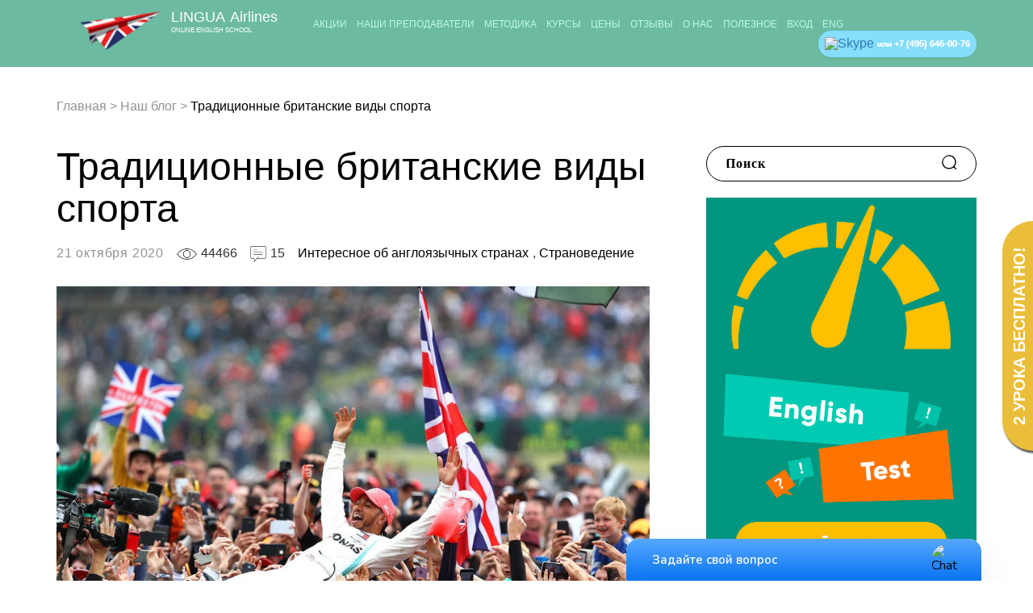

--- FILE ---
content_type: text/html; charset=UTF-8
request_url: https://lingua-airlines.ru/articles/traditsionnye-britanskie-vidy-sporta/
body_size: 25759
content:
<!DOCTYPE html>
<html lang="ru-RU" prefix="og: http://ogp.me/ns#" class="no-js">
<head>
	<meta charset="UTF-8">
	<!-- <meta name="viewport" content="width=device-width, initial-scale=1"> -->
	<meta name="viewport" content="width=device-width, initial-scale=1.0, maximum-scale=1.0, user-scalable=no">
	<link rel="profile" href="http://gmpg.org/xfn/11">
		<link rel="pingback" href="https://lingua-airlines.ru/xmlrpc.php">
		<title>Традиционные британские виды спорта - Lingua-Airlines.ru</title>

<!-- This site is optimized with the Yoast SEO plugin v5.1 - https://yoast.com/wordpress/plugins/seo/ -->
<meta name="description" content="Традиционные британские виды спорта. Роль спорта в британской культуре. История спорта в Великобритании. Регби. Футбол. Крокет. Крикет."/>
<meta name="keywords" content="Традиционные британские виды спорта, Роль спорта в британской культуре, История спорта в Великобритании, Регби, Футбол, Крокет, Крикет"/>
<link rel="canonical" href="https://lingua-airlines.ru/articles/traditsionnye-britanskie-vidy-sporta/" />
<meta property="og:locale" content="ru_RU" />
<meta property="og:type" content="article" />
<meta property="og:title" content="Традиционные британские виды спорта - Lingua-Airlines.ru" />
<meta property="og:description" content="Традиционные британские виды спорта. Роль спорта в британской культуре. История спорта в Великобритании. Регби. Футбол. Крокет. Крикет." />
<meta property="og:url" content="https://lingua-airlines.ru/articles/traditsionnye-britanskie-vidy-sporta/" />
<meta property="og:site_name" content="Lingua-Airlines.ru" />
<meta property="article:tag" content="Интересное об англоязычных странах" />
<meta property="article:tag" content="Страноведение" />
<meta property="article:section" content="Наш блог" />
<meta property="article:published_time" content="2020-10-21T20:57:09+00:00" />
<meta property="og:image" content="https://lingua-airlines.ru/wp-content/uploads/2020/10/lewishamilton2812a.jpg" />
<meta property="og:image:secure_url" content="https://lingua-airlines.ru/wp-content/uploads/2020/10/lewishamilton2812a.jpg" />
<meta property="og:image:width" content="1000" />
<meta property="og:image:height" content="562" />
<meta name="twitter:card" content="summary" />
<meta name="twitter:description" content="Традиционные британские виды спорта. Роль спорта в британской культуре. История спорта в Великобритании. Регби. Футбол. Крокет. Крикет." />
<meta name="twitter:title" content="Традиционные британские виды спорта - Lingua-Airlines.ru" />
<meta name="twitter:image" content="https://lingua-airlines.ru/wp-content/uploads/2020/10/lewishamilton2812a.jpg" />
<!-- / Yoast SEO plugin. -->

<link rel='dns-prefetch' href='//s.w.org' />
<link rel="alternate" type="application/rss+xml" title="Lingua-Airlines.ru &raquo; Лента комментариев к &laquo;Традиционные британские виды спорта&raquo;" href="https://lingua-airlines.ru/articles/traditsionnye-britanskie-vidy-sporta/feed/" />
		<script type="text/javascript">
			window._wpemojiSettings = {"baseUrl":"https:\/\/s.w.org\/images\/core\/emoji\/2.3\/72x72\/","ext":".png","svgUrl":"https:\/\/s.w.org\/images\/core\/emoji\/2.3\/svg\/","svgExt":".svg","source":{"concatemoji":"https:\/\/lingua-airlines.ru\/wp-includes\/js\/wp-emoji-release.min.js?ver=4.8.1"}};
			!function(a,b,c){function d(a){var b,c,d,e,f=String.fromCharCode;if(!k||!k.fillText)return!1;switch(k.clearRect(0,0,j.width,j.height),k.textBaseline="top",k.font="600 32px Arial",a){case"flag":return k.fillText(f(55356,56826,55356,56819),0,0),b=j.toDataURL(),k.clearRect(0,0,j.width,j.height),k.fillText(f(55356,56826,8203,55356,56819),0,0),c=j.toDataURL(),b===c&&(k.clearRect(0,0,j.width,j.height),k.fillText(f(55356,57332,56128,56423,56128,56418,56128,56421,56128,56430,56128,56423,56128,56447),0,0),b=j.toDataURL(),k.clearRect(0,0,j.width,j.height),k.fillText(f(55356,57332,8203,56128,56423,8203,56128,56418,8203,56128,56421,8203,56128,56430,8203,56128,56423,8203,56128,56447),0,0),c=j.toDataURL(),b!==c);case"emoji4":return k.fillText(f(55358,56794,8205,9794,65039),0,0),d=j.toDataURL(),k.clearRect(0,0,j.width,j.height),k.fillText(f(55358,56794,8203,9794,65039),0,0),e=j.toDataURL(),d!==e}return!1}function e(a){var c=b.createElement("script");c.src=a,c.defer=c.type="text/javascript",b.getElementsByTagName("head")[0].appendChild(c)}var f,g,h,i,j=b.createElement("canvas"),k=j.getContext&&j.getContext("2d");for(i=Array("flag","emoji4"),c.supports={everything:!0,everythingExceptFlag:!0},h=0;h<i.length;h++)c.supports[i[h]]=d(i[h]),c.supports.everything=c.supports.everything&&c.supports[i[h]],"flag"!==i[h]&&(c.supports.everythingExceptFlag=c.supports.everythingExceptFlag&&c.supports[i[h]]);c.supports.everythingExceptFlag=c.supports.everythingExceptFlag&&!c.supports.flag,c.DOMReady=!1,c.readyCallback=function(){c.DOMReady=!0},c.supports.everything||(g=function(){c.readyCallback()},b.addEventListener?(b.addEventListener("DOMContentLoaded",g,!1),a.addEventListener("load",g,!1)):(a.attachEvent("onload",g),b.attachEvent("onreadystatechange",function(){"complete"===b.readyState&&c.readyCallback()})),f=c.source||{},f.concatemoji?e(f.concatemoji):f.wpemoji&&f.twemoji&&(e(f.twemoji),e(f.wpemoji)))}(window,document,window._wpemojiSettings);
		</script>
		<style type="text/css">
img.wp-smiley,
img.emoji {
	display: inline !important;
	border: none !important;
	box-shadow: none !important;
	height: 1em !important;
	width: 1em !important;
	margin: 0 .07em !important;
	vertical-align: -0.1em !important;
	background: none !important;
	padding: 0 !important;
}
</style>
<link rel='stylesheet' id='validate-engine-css-css'  href='https://lingua-airlines.ru/wp-content/plugins/wysija-newsletters/css/validationEngine.jquery.css?ver=2.7.11.3' type='text/css' media='all' />
<link rel='stylesheet' id='gglcptch-css'  href='https://lingua-airlines.ru/wp-content/plugins/google-captcha/css/gglcptch.css?ver=1.31' type='text/css' media='all' />
<link rel='stylesheet' id='wpProQuiz_front_style-css'  href='https://lingua-airlines.ru/wp-content/plugins/wp-pro-quiz/css/wpProQuiz_front.min.css?ver=0.37' type='text/css' media='all' />
<link rel='stylesheet' id='fonts_css-css'  href='https://lingua-airlines.ru/wp-content/themes/linguairlines/inc/css/fonts.css?ver=4.8.1' type='text/css' media='all' />
<link rel='stylesheet' id='lightbox_css-css'  href='https://lingua-airlines.ru/wp-content/themes/linguairlines/inc/libs/lightbox/css/lightbox.css?ver=4.8.1' type='text/css' media='all' />
<link rel='stylesheet' id='bootstrap-grid_css-css'  href='https://lingua-airlines.ru/wp-content/themes/linguairlines/inc/libs/bootstrap-grid/bootstrap-grid.css?ver=4.8.1' type='text/css' media='all' />
<link rel='stylesheet' id='magnific-popup_css-css'  href='https://lingua-airlines.ru/wp-content/themes/linguairlines/inc/libs/magnific-popup/magnific-popup.css?ver=4.8.1' type='text/css' media='all' />
<link rel='stylesheet' id='owl_css-css'  href='https://lingua-airlines.ru/wp-content/themes/linguairlines/inc/libs/owl.carousel/owl.carousel.min.css?ver=4.8.1' type='text/css' media='all' />
<link rel='stylesheet' id='owl-theme_css-css'  href='https://lingua-airlines.ru/wp-content/themes/linguairlines/inc/libs/owl.carousel/owl.theme.default.min.css?ver=4.8.1' type='text/css' media='all' />
<link rel='stylesheet' id='font-awesome.min_css-css'  href='https://lingua-airlines.ru/wp-content/themes/linguairlines/inc/libs/fontawesome/font-awesome.min.css?ver=4.8.1' type='text/css' media='all' />
<link rel='stylesheet' id='slick_css-css'  href='https://lingua-airlines.ru/wp-content/themes/linguairlines/inc/libs/slick/slick.css?ver=4.8.1' type='text/css' media='all' />
<link rel='stylesheet' id='slick-theme_css-css'  href='https://lingua-airlines.ru/wp-content/themes/linguairlines/inc/libs/slick/slick-theme.css?ver=4.8.1' type='text/css' media='all' />
<link rel='stylesheet' id='flowplayer_css-css'  href='https://lingua-airlines.ru/wp-content/themes/linguairlines/inc/libs/flowplayer/skin/skin.css?ver=4.8.1' type='text/css' media='all' />
<link rel='stylesheet' id='formstylertheme_css-css'  href='https://lingua-airlines.ru/wp-content/themes/linguairlines/inc/libs/formstyler/jquery.formstyler.css?ver=4.8.1' type='text/css' media='all' />
<link rel='stylesheet' id='formstyler_css-css'  href='https://lingua-airlines.ru/wp-content/themes/linguairlines/inc/libs/formstyler/jquery.formstyler.theme.css?ver=4.8.1' type='text/css' media='all' />
<link rel='stylesheet' id='main_css-css'  href='https://lingua-airlines.ru/wp-content/themes/linguairlines/inc/css/main.css?ver=4.8.1' type='text/css' media='all' />
<link rel='stylesheet' id='media_css-css'  href='https://lingua-airlines.ru/wp-content/themes/linguairlines/inc/css/media.css?ver=4.8.1' type='text/css' media='all' />
<link rel='stylesheet' id='default-css'  href='https://lingua-airlines.ru/wp-content/themes/linguairlines/style.css?ver=4.8.1' type='text/css' media='all' />
<link rel='stylesheet' id='bws-custom-style-css'  href='https://lingua-airlines.ru/wp-content/uploads/bws-custom-code/bws-custom-code.css?ver=4.8.1' type='text/css' media='all' />
<script type='text/javascript' src='https://lingua-airlines.ru/wp-includes/js/jquery/jquery.js?ver=1.12.4'></script>
<script type='text/javascript' src='https://lingua-airlines.ru/wp-includes/js/jquery/jquery-migrate.min.js?ver=1.4.1'></script>
<link rel='https://api.w.org/' href='https://lingua-airlines.ru/wp-json/' />
<link rel="EditURI" type="application/rsd+xml" title="RSD" href="https://lingua-airlines.ru/xmlrpc.php?rsd" />
<link rel="wlwmanifest" type="application/wlwmanifest+xml" href="https://lingua-airlines.ru/wp-includes/wlwmanifest.xml" /> 
<meta name="generator" content="WordPress 4.8.1" />
<link rel='shortlink' href='https://lingua-airlines.ru/?p=15788' />
<link rel="alternate" type="application/json+oembed" href="https://lingua-airlines.ru/wp-json/oembed/1.0/embed?url=https%3A%2F%2Flingua-airlines.ru%2Farticles%2Ftraditsionnye-britanskie-vidy-sporta%2F" />
<link rel="alternate" type="text/xml+oembed" href="https://lingua-airlines.ru/wp-json/oembed/1.0/embed?url=https%3A%2F%2Flingua-airlines.ru%2Farticles%2Ftraditsionnye-britanskie-vidy-sporta%2F&#038;format=xml" />
<link rel="icon" href="https://lingua-airlines.ru/wp-content/uploads/2017/06/logo-150x95.png" sizes="32x32" />
<link rel="icon" href="https://lingua-airlines.ru/wp-content/uploads/2017/06/logo.png" sizes="192x192" />
<link rel="apple-touch-icon-precomposed" href="https://lingua-airlines.ru/wp-content/uploads/2017/06/logo.png" />
<meta name="msapplication-TileImage" content="https://lingua-airlines.ru/wp-content/uploads/2017/06/logo.png" />
</head>
<body class="post-template-default single single-post postid-15788 single-format-standard wp-custom-logo">

<button class="scrollToTop">
	<i class="fa fa-angle-up"></i>
</button>

	<!--.header-->
	<header class="header" id="page_color_header">
		<div class="container">
			<div class="logo">
				<a href="/">
					<img src="https://lingua-airlines.ru/wp-content/uploads/2017/06/cropped-logo.png" alt="Logo">
					<span class="logo_text">
						<span class="page_color_text first-word">Lingua</span>
						<span class="page_color_text second-word">&nbsp;Airlines</span>
						<span class="page_color_text second-line">Online English School</span>
					</span>

				</a>
			</div>
			
			<nav class="menu_top">
				<div class="shell-menu">
					<!--ul-->
					<ul id="header_menu" class="page_color_text nav-justified nav navbar-nav"><li id="menu-item-11485" class="menu-item menu-item-type-post_type menu-item-object-page menu-item-11485"><a title="Акции" href="https://lingua-airlines.ru/discounts/">Акции</a></li>
<li id="menu-item-11367" class="menu-item menu-item-type-post_type menu-item-object-page menu-item-has-children menu-item-11367 dropdown"><a title="Наши преподаватели" href="https://lingua-airlines.ru/test-lesson/" data-toggle="dropdown" class="dropdown-toggle">Наши преподаватели <span class="caret"></span></a>
<ul role="menu" class=" dropdown-menu">
	<li id="menu-item-11366" class="menu-item menu-item-type-post_type menu-item-object-page menu-item-11366"><a title="Выбрать" href="https://lingua-airlines.ru/test-lesson/">Выбрать</a></li>
	<li id="menu-item-11360" class="menu-item menu-item-type-post_type menu-item-object-page menu-item-11360"><a title="Носители языка" href="https://lingua-airlines.ru/native-speakers/">Носители языка</a></li>
	<li id="menu-item-11362" class="menu-item menu-item-type-post_type menu-item-object-page menu-item-11362"><a title="Репетиторы" href="https://lingua-airlines.ru/russian-teachers/">Репетиторы</a></li>
</ul>
</li>
<li id="menu-item-11368" class="menu-item menu-item-type-post_type menu-item-object-page menu-item-has-children menu-item-11368 dropdown"><a title="Методика" href="https://lingua-airlines.ru/how-it-works/" data-toggle="dropdown" class="dropdown-toggle">Методика <span class="caret"></span></a>
<ul role="menu" class=" dropdown-menu">
	<li id="menu-item-11479" class="menu-item menu-item-type-post_type menu-item-object-page menu-item-11479"><a title="Как это работает" href="https://lingua-airlines.ru/how-it-works/">Как это работает</a></li>
	<li id="menu-item-11369" class="menu-item menu-item-type-post_type menu-item-object-page menu-item-11369"><a title="Тестирование" href="https://lingua-airlines.ru/online-test/">Тестирование</a></li>
	<li id="menu-item-11370" class="menu-item menu-item-type-post_type menu-item-object-page menu-item-11370"><a title="Вопросы — ответы" href="https://lingua-airlines.ru/faq/">Вопросы — ответы</a></li>
	<li id="menu-item-11378" class="menu-item menu-item-type-post_type menu-item-object-page menu-item-11378"><a title="Уровни английского языка" href="https://lingua-airlines.ru/our-courses/levels/">Уровни английского языка</a></li>
</ul>
</li>
<li id="menu-item-11379" class="menu-item menu-item-type-post_type menu-item-object-page menu-item-has-children menu-item-11379 dropdown"><a title="Курсы" href="https://lingua-airlines.ru/our-courses/" data-toggle="dropdown" class="dropdown-toggle">Курсы <span class="caret"></span></a>
<ul role="menu" class=" dropdown-menu">
	<li id="menu-item-11385" class="menu-item menu-item-type-post_type menu-item-object-page menu-item-11385"><a title="Общий английский" href="https://lingua-airlines.ru/our-courses/general-english/">Общий английский</a></li>
	<li id="menu-item-11390" class="menu-item menu-item-type-post_type menu-item-object-page menu-item-11390"><a title="Разговорный английский" href="https://lingua-airlines.ru/our-courses/spoken-english/">Разговорный английский</a></li>
	<li id="menu-item-11389" class="menu-item menu-item-type-post_type menu-item-object-page menu-item-11389"><a title="Разговорная практика" href="https://lingua-airlines.ru/our-courses/speaking-practice/">Разговорная практика</a></li>
	<li id="menu-item-11384" class="menu-item menu-item-type-post_type menu-item-object-page menu-item-11384"><a title="Бизнес-английский" href="https://lingua-airlines.ru/our-courses/business-english/">Бизнес-английский</a></li>
	<li id="menu-item-11382" class="menu-item menu-item-type-post_type menu-item-object-page menu-item-11382"><a title="Английский для работы" href="https://lingua-airlines.ru/our-courses/job-english/">Английский для работы</a></li>
	<li id="menu-item-11387" class="menu-item menu-item-type-post_type menu-item-object-page menu-item-11387"><a title="Подготовка к собеседованию" href="https://lingua-airlines.ru/our-courses/job-interview-preparation/">Подготовка к собеседованию</a></li>
	<li id="menu-item-11395" class="menu-item menu-item-type-post_type menu-item-object-page menu-item-11395"><a title="Перевод резюме" href="https://lingua-airlines.ru/our-courses/job-interview-preparation/cv-resume-in-english/">Перевод резюме</a></li>
	<li id="menu-item-11388" class="menu-item menu-item-type-post_type menu-item-object-page menu-item-11388"><a title="Международные экзамены" href="https://lingua-airlines.ru/our-courses/exam-preparation/">Международные экзамены</a></li>
	<li id="menu-item-11386" class="menu-item menu-item-type-post_type menu-item-object-page menu-item-11386"><a title="Подготовка к ЕГЭ" href="https://lingua-airlines.ru/our-courses/exam-preparation/ege/">Подготовка к ЕГЭ</a></li>
	<li id="menu-item-11383" class="menu-item menu-item-type-post_type menu-item-object-page menu-item-11383"><a title="Английский для детей" href="https://lingua-airlines.ru/our-courses/for-children/">Английский для детей</a></li>
	<li id="menu-item-11380" class="menu-item menu-item-type-post_type menu-item-object-page menu-item-11380"><a title="Английский для моряков" href="https://lingua-airlines.ru/our-courses/for-seaman/">Английский для моряков</a></li>
	<li id="menu-item-11381" class="menu-item menu-item-type-post_type menu-item-object-page menu-item-11381"><a title="Английский для пилотов" href="https://lingua-airlines.ru/our-courses/for-pilots/">Английский для пилотов</a></li>
	<li id="menu-item-11948" class="menu-item menu-item-type-custom menu-item-object-custom menu-item-11948"><a title="Английский для бортпроводников" href="/our-courses/for-stewardess/">Английский для бортпроводников</a></li>
</ul>
</li>
<li id="menu-item-11401" class="menu-item menu-item-type-post_type menu-item-object-page menu-item-has-children menu-item-11401 dropdown"><a title="Цены" href="https://lingua-airlines.ru/prices/" data-toggle="dropdown" class="dropdown-toggle">Цены <span class="caret"></span></a>
<ul role="menu" class=" dropdown-menu">
	<li id="menu-item-11402" class="menu-item menu-item-type-post_type menu-item-object-page menu-item-11402"><a title="Цены занятий" href="https://lingua-airlines.ru/prices/">Цены занятий</a></li>
	<li id="menu-item-11403" class="menu-item menu-item-type-post_type menu-item-object-page menu-item-11403"><a title="Акции и скидки" href="https://lingua-airlines.ru/discounts/">Акции и скидки</a></li>
	<li id="menu-item-11407" class="menu-item menu-item-type-post_type menu-item-object-page menu-item-11407"><a title="Занятия с 2-мя студентами" href="https://lingua-airlines.ru/prices_2_students/">Занятия с 2-мя студентами</a></li>
</ul>
</li>
<li id="menu-item-11414" class="menu-item menu-item-type-post_type menu-item-object-page menu-item-has-children menu-item-11414 dropdown"><a title="Отзывы" href="https://lingua-airlines.ru/testimonials/" data-toggle="dropdown" class="dropdown-toggle">Отзывы <span class="caret"></span></a>
<ul role="menu" class=" dropdown-menu">
	<li id="menu-item-11410" class="menu-item menu-item-type-post_type menu-item-object-page menu-item-11410"><a title="Отзывы студентов" href="https://lingua-airlines.ru/testimonials/">Отзывы студентов</a></li>
	<li id="menu-item-11448" class="menu-item menu-item-type-post_type menu-item-object-page menu-item-11448"><a title="О нас в СМИ" href="https://lingua-airlines.ru/testimonials/media/">О нас в СМИ</a></li>
</ul>
</li>
<li id="menu-item-11946" class="menu-item menu-item-type-custom menu-item-object-custom menu-item-has-children menu-item-11946 dropdown"><a title="О нас" href="/about-us/" data-toggle="dropdown" class="dropdown-toggle">О нас <span class="caret"></span></a>
<ul role="menu" class=" dropdown-menu">
	<li id="menu-item-11947" class="menu-item menu-item-type-custom menu-item-object-custom menu-item-11947"><a title="О компании" href="/about-us/">О компании</a></li>
	<li id="menu-item-11416" class="menu-item menu-item-type-post_type menu-item-object-page menu-item-11416"><a title="Контакты" href="https://lingua-airlines.ru/contacts/">Контакты</a></li>
	<li id="menu-item-11417" class="menu-item menu-item-type-post_type menu-item-object-page menu-item-11417"><a title="Вакансии" href="https://lingua-airlines.ru/vacancy/">Вакансии</a></li>
</ul>
</li>
<li id="menu-item-11418" class="menu-item menu-item-type-post_type menu-item-object-page menu-item-has-children menu-item-11418 dropdown"><a title="Полезное" href="https://lingua-airlines.ru/articles/" data-toggle="dropdown" class="dropdown-toggle">Полезное <span class="caret"></span></a>
<ul role="menu" class=" dropdown-menu">
	<li id="menu-item-11419" class="menu-item menu-item-type-post_type menu-item-object-page menu-item-11419"><a title="Наш блог" href="https://lingua-airlines.ru/articles/">Наш блог</a></li>
	<li id="menu-item-11423" class="menu-item menu-item-type-post_type menu-item-object-page menu-item-11423"><a title="Грамматика" href="https://lingua-airlines.ru/grammar/">Грамматика</a></li>
	<li id="menu-item-11428" class="menu-item menu-item-type-post_type menu-item-object-page menu-item-11428"><a title="Отвечаем на ваши вопросы" href="https://lingua-airlines.ru/questions/">Отвечаем на ваши вопросы</a></li>
</ul>
</li>
<li id="menu-item-49" class="show_popup_student_login menu-item menu-item-type-custom menu-item-object-custom menu-item-49"><a title="Вход" href="https://crm.lingua-airlines.ru/user/login">Вход</a></li>
<li id="menu-item-12724" class="menu-item menu-item-type-custom menu-item-object-custom menu-item-has-children menu-item-12724 dropdown"><a title="Eng" href="#" data-toggle="dropdown" class="dropdown-toggle">Eng <span class="caret"></span></a>
<ul role="menu" class=" dropdown-menu">
	<li id="menu-item-12725" class="menu-item menu-item-type-post_type menu-item-object-page menu-item-12725"><a title="Company" href="https://lingua-airlines.ru/en/about-us/">Company</a></li>
	<li id="menu-item-12727" class="menu-item menu-item-type-post_type menu-item-object-page menu-item-12727"><a title="Jobs" href="https://lingua-airlines.ru/en/jobs/">Jobs</a></li>
	<li id="menu-item-12726" class="menu-item menu-item-type-post_type menu-item-object-page menu-item-12726"><a title="Contacts" href="https://lingua-airlines.ru/en/contacts/">Contacts</a></li>
</ul>
</li>
</ul>					<!--End ul-->

					<!--.bottom-panel-->
					<div class="bottom-panel-mobile">
						<button class="free-lesson active">Онлайн-тест</button>
						<button class="online-test">Бесплатный пробный урок</button>
						<button class="login">Онлайн-тест</button>
											<p><a class="link-tel" href="tel:+7 (495) 646-00-76">+7 (495) 646-00-76</a></p>
															</div>
					<!--End .bottom-panel-->
				</div>
			</nav>

			<!--.btn-menu-->
			<div class="btn-menu">
				<div class="sandwich">
					<span class="sw-topper"></span>
					<span class="sw-bottom"></span>
					<span class="sw-footer"></span>
				</div>
			</div>
			<!--.End .btn-menu-->

								<a href="tel:+74956460076" class="nounderline">
				<div class="header-phone page_color_button">
				<img src="https://lingua-airlines.ru/wp-content/themes/linguairlines/inc/img/icons/skype.svg" alt="Skype" width="22">
				<span>или <span class="phone-number nounderline">+7 (495) 646-00-76</span></span>
								 </a>
							</div>
					</div>
	</header>
	<!--End .header-->

<div id="main_blocked">

</div>
	    <style>
    #page_color_header ul,
    #page_color_header{
        background:#6bbaa1 !important;
    }
    </style>

    <style>
    #page_color_content{
        background-color:#fff !important;
    }
    </style>

    <style>
    #page_color_socials{
        background:#00836e !important;
    }
    </style>

    <style>
    #page_color_header .menu_top ul>li li:hover,
    #page_color_footer{
        background:#00957e !important;
    }
    </style>


    <style>
    .page_color_text, 
    .page_color_text a, 
    .page_color_text li, 
    .page_color_text i,
    .page_color_text i::before,
    .page_color_text i::after{
        color:#bef9e6 ;
        border-color:#bef9e6 !important;
    }
    </style>

    <style>
    #page_color_button{
        background:#47d9be !important;
    }
    </style>
	<!--.blog list-news-->
	<section class="blog list-news">
		<!--.container-->
		<div class="container">
			<!--.breadcrumb-->
			<div class="breadcrumb">
				<div class="kama_breadcrumbs" itemscope itemtype="http://schema.org/BreadcrumbList"><span itemprop="itemListElement" itemscope itemtype="http://schema.org/ListItem"><a href="https://lingua-airlines.ru" itemprop="item"><span itemprop="name">Главная</span></a></span><span class="kb_sep"> > </span>
<span itemprop="itemListElement" itemscope itemtype="http://schema.org/ListItem"><a href="/articles/" itemprop="item"><span itemprop="name">Наш блог</span></a></span><span class="kb_sep"> > </span>
<span class="kb_title">Традиционные британские виды спорта</span></div>			</div><!--End .breadcrumb-->

			<!--.column.sm-->
			<div class="column-bl sm shell-like">
				<div class="sidebar">
					<ul>
						<li id="sidebar-article" class="widget widget_serchw">        <form action="https://lingua-airlines.ru/" role="search" method="get" id="searchform" class="search-form">
            <input type="text" placeholder="Поиск" value="" name="s" id="s" />
            <input type="submit" id="searchsubmit" value="" />
        </form>
        </li>
<li id="sidebar-article" class="widget widget_media_image"><a href="/online-test/" class="" rel="" target=""><img width="500" height="773" src="https://lingua-airlines.ru/wp-content/uploads/2017/08/test.jpg" class="image wp-image-12254  attachment-full size-full" alt="" style="max-width: 100%; height: auto;" srcset="https://lingua-airlines.ru/wp-content/uploads/2017/08/test.jpg 500w, https://lingua-airlines.ru/wp-content/uploads/2017/08/test-194x300.jpg 194w" sizes="(max-width: 500px) 100vw, 500px" /></a></li>
<li id="sidebar-article" class="widget widget_articles"><h2 class="widgettitle">Вам могут понравиться</h2>
                        <div class="view-like-other">
                        <div class="item-news">
                                                        <div class="foto"><img src="https://lingua-airlines.ru/wp-content/uploads/2025/12/anne-nygard-29O9foAiCaA-unsplash-1024x683.jpg" alt=""></div>
                                                        <h2><a href="https://lingua-airlines.ru/articles/vygoranie-v-izuchenii-anglijskogo-yazyka/">Выгорание в изучении английского языка</a></h2>
                            <div class="views">258</div>
                            <div class="comments">0</div>
                        </div>
                        </div>
                                    <div class="view-like-other">
                        <div class="item-news">
                                                        <div class="foto"><img src="https://lingua-airlines.ru/wp-content/uploads/2025/12/elena-mozhvilo-CfpCqN9qkrI-unsplash-1024x681.jpg" alt=""></div>
                                                        <h2><a href="https://lingua-airlines.ru/articles/kak-prevratit-lyubimoe-hobbi-v-kurs-anglijskogo/">Как превратить любимое хобби в курс английского</a></h2>
                            <div class="views">254</div>
                            <div class="comments">0</div>
                        </div>
                        </div>
                                    <div class="view-like-other">
                        <div class="item-news">
                                                        <div class="foto"><img src="https://lingua-airlines.ru/wp-content/uploads/2025/12/alien.syndrome_httpss.mj_.run6AY-pTepu4A_3d_text_fake_Fact_in_a__7cf43383-b9cd-4266-bc4c-078e8a721735-1024x683.png" alt=""></div>
                                                        <h2><a href="https://lingua-airlines.ru/articles/mify-pro-izuchenie-anglijskogo-yazyka/">Мифы про изучение английского языка</a></h2>
                            <div class="views">241</div>
                            <div class="comments">0</div>
                        </div>
                        </div>
            </li>

					</ul>
				</div>

			</div><!--End .column.sm-->

			<!--.column.md-->
			<div class="column-bl md">

				<!--.item-news-->
				<div class="item-news">
					<h1>Традиционные британские виды спорта</h1>
					<!--.top-panel-->
					<div class="top-panel-column">
						<div class="date">21 октября 2020</div>
						<div class="views">44466</div>
						<div class="comments">15</div>
						<div class="link-categories"><a href="https://lingua-airlines.ru/articles/tag/interesnoe-ob-angloyazychnyh-stranah/" rel="tag">Интересное об англоязычных странах</a>, <a href="https://lingua-airlines.ru/articles/tag/stranovedenie/" rel="tag">Страноведение</a></div>
					</div><!--End .top-panel-->
										<img class="" src="https://lingua-airlines.ru/wp-content/uploads/2020/10/lewishamilton2812a.jpg" alt="">
										<h2><b>Роль спорта в британской культуре</b></h2>
<p><span style="font-weight: 400;">Великобритания – родина многих современных видов спорта. Англичане <a href="https://lingua-airlines.ru/articles/interesnye-fakty-o-britanskoj-imperii/">с давних времен</a> отличались повышенным интересом к спорту, соревновательности, честной игре, разумным правилам. Большинство современных британцев увлечены спортом в той или иной степени: одни играют, другие страстно болеют, равнодушных почти нет.</span></p>
<p><span style="font-weight: 400;">В выходные дни британцы выходят в парки и на спортивные площадки, чтобы сыграть в футбол, теннис, бадминтон. Многие жители Великобритании состоят в любительских спортивных клубах. Часто устраиваются соревнования между любителями и профессионалами – это обычная практика.</span></p>
<p><span style="font-weight: 400;">За развитие спорта в Великобритании отвечает министр образования и наук. Государственный бюджет выделяет довольно крупные средства на создание центров физической культуры, продвижение национальных команд для участия в международных соревнованиях и работу организаций по развитию спорта. Многие компании и частные лица делают пожертвования на развитие британского спорта.</span></p>
<h2><b>История спорта в Великобритании</b></h2>
<p><span style="font-weight: 400;">Самыми старыми британскими видами спорта можно назвать охоту, рыбалку, скачки и стрельбу – развлечения, которые были популярны у аристократии. К концу 16 века относится первое упоминание об игре в крикет. В 18 веке в Шотландии появился гольф, а в Англии – академическая гребля. В 19 веке в Великобритании стали играть в регби, футбол и бадминтон, заниматься легкой атлетикой и боксом. Футбол стал популярным среди рабочих классов, гольф – среди среднего класса, а в крикет с самого начала появления играли представители высшего класса.</span></p>
<p><span style="font-weight: 400;">Крупные соревнования по многим видам спорта тоже впервые состоялись в Великобритании. Еще в 1660 году прошла первая регата. В 1709 году в Англии состоялся первый матч по крикету, а в 1781 году – футбольный турнир. Шахматный турнир тоже впервые был проведен в Великобритании – в 1851 году.</span></p>
<p><span style="font-weight: 400;">Спорт сыграл большую роль в формировании английского менталитета. Английская ассоциация футбола, Союз регби, сборная Англии по крикету оказывают огромное влияние на английскую идентичность.</span></p>
<h3><b>Футбол</b></h3>
<p><span style="font-weight: 400;">Футбол – основной национальный вид спорта в Великобритании. Он возник в Средние века, а в 19 веке начал процветать и завоевал любовь у всего населения. В середине 19 века в Англии появился первый футбольный клуб, была основала Футбольная ассоциация и приняты единые правила игры, позаимствованные у престижных частных школ, в которых этот вид спорта был очень популярен. Полное название игры на английском – <span style="color: #3366ff;"><em>association football</em></span>, то есть «футбол по правилам ассоциации».</span></p>
<p><span style="font-weight: 400;">Каждая страна в составе Великобритании имеет отдельную футбольную ассоциацию и собственную сборную. Системы футбольных лиг у них тоже разные. Лучше всего футбол развит в Англии. Здесь проводятся несколько кубковых турниров на разных уровнях: Кубок Англии, Кубок Футбольной лиги, Трофей футбольной лиги и другие. Сборная Англии – старейшая в мире. Она входит в восьмерку сборных, когда-либо выигрывавших Чемпионат мира по футболу.</span></p>
<p><span style="font-weight: 400;">Футбол – самый любимый вид спорта у британцев. Самые популярные английские клубы – Манчестер Юнайтед, Ливерпуль, Арсенал, Челси, Манчестер Сити. Болельщики в Англии – одни из самых преданных и активных в мире. Английские фанаты печально известны хулиганством и насилием, но в последнее время это движение пошло на спад.</span></p>
<h3><b>Регби</b></h3>
<p><span style="font-weight: 400;">Регби – популярный в Великобритании контактный вид спорта, во многом похожий на футбол. Он возник в 19 веке в Англии, предположительно в частной школе города Регби. Тогда все игры с мячом называли футболом, но правила в разных местах различались, существовало множество разновидностей игры. В городе Регби играли в такой футбол, где можно было касаться мяча рукой.</span></p>
<p><span style="font-weight: 400;">В 1863 году футбол и регби официально разделились. Футбольная ассоциация приняла правила, не допускающие касание мяча. В 1871 году появился Регбийный союз Англии. Тогда же состоялся первый официальный матч. Столетие спустя регби стал распространяться по всему миру, появился чемпионат мира.</span></p>
<p><span style="font-weight: 400;">Как и в футболе, в игре регби соревнуются две команды, каждая из которых должна попасть мячом в ворота или занести мяч в зачетную зону оппонента. При этом можно играть руками, и в этом главное отличие от футбола.</span></p>
<p><span style="font-weight: 400;">Регби тоже можно назвать одним из излюбленных видов спорта у британцев. Многие жители Великобритании играют в регби в качестве любителей, также эта игра популярна у болельщиков.</span></p>
<p><img class="aligncenter size-full wp-image-15790" src="https://lingua-airlines.ru/wp-content/uploads/2020/10/61145.jpg" alt="" width="800" height="530" srcset="https://lingua-airlines.ru/wp-content/uploads/2020/10/61145.jpg 800w, https://lingua-airlines.ru/wp-content/uploads/2020/10/61145-300x199.jpg 300w, https://lingua-airlines.ru/wp-content/uploads/2020/10/61145-768x509.jpg 768w, https://lingua-airlines.ru/wp-content/uploads/2020/10/61145-600x398.jpg 600w" sizes="(max-width: 800px) 100vw, 800px" /></p>
<h3><b>Гольф</b></h3>
<p><span style="font-weight: 400;">Гольф – шотландское изобретение. По легенде, игру изобрели пастухи, которые во время отдыха устраивали такое развлечение: посохами загоняли камни в кроличьи норы. В примитивном виде гольф существовал еще в 14 веке под названием «гоуф». В 15 веке власти запрещали в него играть, так как игра мешала обучению лучников. Но гольф не исчез, в него продолжали играть. А уже в 17 веке гольф вышел за пределы Британских островов и появился в Европе. В 19 веке правила гольфа окончательно оформились в их современном виде.</span></p>
<p><span style="font-weight: 400;">В гольф играют на специально подготовленных площадках, на которых размещаются несколько лунок – стандартное количество это 18. На поле могут быть всевозможные препятствия: деревья, трава, вода, песок. Каждый участник должен провести мячик для гольфа в лунки в определенной последовательности. Играют несколькими клюшками, которые бывают разных видов – с разными углами бьющей поверхности, разными весом и другими характеристиками. За игру можно использовать не больше 14 единиц клюшек.</span></p>
<p><span style="font-weight: 400;">Гольф далеко не такой зрелищный, как футбол или регби. Британцы предпочитают сами играть в гольф. Игра популярна у аристократов и представителей среднего класса. Она требует больше финансовых затрат, чем многие другие виды спорта.</span></p>
<h3><b>Крокет</b></h3>
<p><span style="font-weight: 400;">Крокет – английская спортивная аристократическая игра, малоизвестная в мире. Многие знают ее благодаря книге «Алиса в стране чудес» Льюиса Кэрролла – в 8 главе проводится матч по крокету. Правила игры были зафиксированы в 1856 году, а в 1868 году был открыт Всеанглийский клуб по крокету. Игра была очень популярна некоторое время, но затем ее вытеснил большой теннис. Многие площадки для крокета превратили в корты.</span></p>
<p><span style="font-weight: 400;">Крокет немного напоминает гольф: вместо клюшек используются специальные молотки с ручкой, вместо мячиков для гольфа более крупные мячи, а лунки заменены воротцами. Игра проводится на стандартном прямоугольном поле, на котором воротца расставлены определенным образом. Шары нужно проводить по заданному маршруту.</span></p>
<p><span style="font-weight: 400;">В современном крокете есть несколько видов игры и несколько сводов правил. Англичане предпочитают классический английский крокет – <em><span style="color: #3366ff;">Association Croque</span><span style="color: #3366ff;">t</span></em>. Это не самый популярный вид спорта в Великобритании, но находится немало любителей играть или смотреть соревнование.</span></p>
<p><img class="aligncenter size-full wp-image-15791" src="https://lingua-airlines.ru/wp-content/uploads/2020/10/TELEMMGLPICT000201902840_trans_NvBQzQNjv4BqGYGDE_nezZAHzgJUlmrXn5fCghCpalYcCESTm0_v0OA.jpeg" alt="" width="2501" height="1563" srcset="https://lingua-airlines.ru/wp-content/uploads/2020/10/TELEMMGLPICT000201902840_trans_NvBQzQNjv4BqGYGDE_nezZAHzgJUlmrXn5fCghCpalYcCESTm0_v0OA.jpeg 2501w, https://lingua-airlines.ru/wp-content/uploads/2020/10/TELEMMGLPICT000201902840_trans_NvBQzQNjv4BqGYGDE_nezZAHzgJUlmrXn5fCghCpalYcCESTm0_v0OA-300x187.jpeg 300w, https://lingua-airlines.ru/wp-content/uploads/2020/10/TELEMMGLPICT000201902840_trans_NvBQzQNjv4BqGYGDE_nezZAHzgJUlmrXn5fCghCpalYcCESTm0_v0OA-768x480.jpeg 768w, https://lingua-airlines.ru/wp-content/uploads/2020/10/TELEMMGLPICT000201902840_trans_NvBQzQNjv4BqGYGDE_nezZAHzgJUlmrXn5fCghCpalYcCESTm0_v0OA-1024x640.jpeg 1024w, https://lingua-airlines.ru/wp-content/uploads/2020/10/TELEMMGLPICT000201902840_trans_NvBQzQNjv4BqGYGDE_nezZAHzgJUlmrXn5fCghCpalYcCESTm0_v0OA-600x375.jpeg 600w" sizes="(max-width: 2501px) 100vw, 2501px" /></p>
<p><b>Крикет</b></p>
<p><span style="font-weight: 400;">Крикет не следует путать с крокетом – это разные игры. Крикет – игра с битами и мячом, чем-то напоминающая бейсбол. Бейсбол тоже зародился в Англии: историки полагают, что игра под названием creag, в которой в 1301 году принимал участие Эдуард II, была ранней формой крикета. Достоверные упоминания о крикете относятся к 1598 году. В 18 веке игра стала национальным и любимым видом спорта англичан. Уже в середине 19 веке было организовано международное турне английской сборной по крикету. Начало 20 века считается золотым временем для крикета в Англии и во всем мире, позже его популярность спала.</span></p>
<p><span style="font-weight: 400;">В крикете очень сложные и детализированные правила. Поле для игры имеет форму эллипса, в середине которого расположен питч – небольшая земляная площадка. В крикет играют две команды по 11 игроков. Каждая по очереди подает и отбивает мяч. Отразить бросок нужно так, чтобы мяч улетел на конец поля или далеко от противников, чтобы успеть перебежать на другой конец питча.</span></p>
<p><span style="font-weight: 400;">Крикет далеко не динамичный и не зрелищный вид спорта, но англичане любят его смотреть. Соревнования длятся долго – обычно 6-7 часов, а то и не один день. На стадионах обычно немного болельщиков. Преданные фанаты крикета смотрят матчи вживую, они приносят с собой еду и напитки и с интересом наблюдают за происходящим на поле. А остальные болельщики предпочитают следить за игрой по телевизору, радио или даже по телефону – существует специальный номер, по которому можно узнать текущий счет.</span></p>
<h3><b>Теннис</b></h3>
<p><span style="font-weight: 400;">До 19 века в Англии играли в подобие тенниса в помещениях. Игра возникла в Средние века в европейских монастырях, позже в нее играли французские и английские короли. Сейчас она называется реал-теннис. А в 19 веке появился современный теннис – так называемый лаун-теннис. Созданием правил и распространением игры занимался английский майор Уолтер Уингфилд. Теннис стал мгновенно популярен, всего за несколько лет в него стали играть по всему миру. В 1877 году был проведен первый турнир по теннису в Уимблдоне.</span></p>
<p><span style="font-weight: 400;">Название игры «теннис» происходит от слова tenez, что по-французски означает «держите». Правила тенниса почти не изменились с 1875 года – впоследствии был введен решающий гейм, изменена система зачета очков и жеребьевка.</span></p>
<p><span style="font-weight: 400;">Сегодня теннис считается таким же исконно английским видом спорта, как и футбол. Обычные жители Великобритании часто играют в теннис на любительском уровне, но больше всего любят посещать игры. В целом теннисные болельщики чаще относятся к более высоким классам, чем футбольные. Теннис – зрелищный вид спорта, а Уимблдонский турнир – одно из самых эффектных и ярких событий в Англии. До сих пор на этом чемпионате приняты традиции 19 века – продажа билетов через кассы на стадионе, клубника со сливками и холодный слабоалкогольный напиток «Пиммс» во время матча, отбор детей для подбирания мячиков и многое другое.</span></p>
<p><b>Гребля</b></p>
<p><span style="font-weight: 400;">Гребной спорт тоже зародился в Англии. В 16 веке лодочники на Темзе, перевозившие грузы и пассажиров, любили устраивать между собой соревнования. Гребля была популярна и в английских университетах, превратившись в студенческий вид спорта. В 1829 году прошла знаменитая Лодочная гонка – соревнования по гребле между Оксфордом и Кембриджем. В конце 19 века появились международные соревнования.</span></p>
<p><span style="font-weight: 400;">Первое время гребля считалась аристократическим видом спорта. Ей занимались ученики лучших частных школ, студенты ведущих университетов, воспитанники семей из высшего класса. Сейчас ситуация немного изменилась, гребной спорт стал распространяться и среди других классов. Гребные клубы отличаются демократическим характером, поэтому гребля продолжает быть популярной.</span></p>
<p><span style="font-weight: 400;">Среди других национальных, исторически английских видов спорта можно также назвать бокс, бадминтон, снукер, водное поло, скачки, шаффлборд, сквош.</span></p>
<p>&nbsp;</p>
					
				</div><!--End .item-news-->

				<div class="share-wrapper">
					<div class="link-networks">
					<div class="yashare-auto-init" style="text-align: center;">
											<a target="_blank" onclick="window.open('http://vkontakte.ru/share.php?url=https://lingua-airlines.ru/articles/traditsionnye-britanskie-vidy-sporta/', 'vkontakte-share-dialog', 'width=626,height=436');return false;"
						 href="#" class="vk_share"></a>

						<a target="_blank" onclick="window.open('http://www.facebook.com/sharer.php?u=https://lingua-airlines.ru/articles/traditsionnye-britanskie-vidy-sporta/', 'facebook-share-dialog', 'width=626,height=436');return false;"
						 href="#" class="fb_share"></a>

						<a target="_blank" onclick="window.open('https://twitter.com/share?url=https://lingua-airlines.ru/articles/traditsionnye-britanskie-vidy-sporta/&amp;text=Традиционные британские виды спорта', 'twitter-share-dialog', 'width=626,height=436');return false;"
						href="#" class="twitter_share"></a>

						<a target="_blank" onclick="window.open('https://connect.ok.ru/offer?url=https://lingua-airlines.ru/articles/traditsionnye-britanskie-vidy-sporta/&title=Традиционные британские виды спорта', 'odnoklasniki-share-dialog', 'width=626,height=436');return false;"
						href="#" class="ok_share"></a>

						<a target="_blank" onclick="window.open('http://connect.mail.ru/share?url=https://lingua-airlines.ru/articles/traditsionnye-britanskie-vidy-sporta/', 'mailru-share-dialog', 'width=626,height=436');return false;"
						href="#" class="mailru_share"></a>
                    </div>
						<span>Поделись с друзьями</span>
					</div>

					<div class="form-share">
						<div class="title">Понравилась статья? Подпишись на рассылку</div>
						<script type="text/javascript" src="https://lingua-airlines.ru/wp-content/plugins/wysija-newsletters/js/validate/languages/jquery.validationEngine-ru.js?ver=2.7.10"></script>
						<script type="text/javascript" src="https://lingua-airlines.ru/wp-content/plugins/wysija-newsletters/js/validate/jquery.validationEngine.js?ver=2.7.10"></script>
						<script type="text/javascript" src="https://lingua-airlines.ru/wp-content/plugins/wysija-newsletters/js/front-subscribers.js?ver=2.7.10"></script>
						<script type="text/javascript">
		                /* <![CDATA[ */
		                var wysijaAJAX = {"action":"wysija_ajax","controller":"subscribers","ajaxurl":"https://lingua-airlines.ru/wp-admin/admin-ajax.php","loadingTrans":"Загрузка..."};
		                /* ]]> */
                		</script>
                		<script type="text/javascript" src="https://lingua-airlines.ru/wp-content/plugins/wysija-newsletters/js/front-subscribers.js?ver=2.7.10"></script>
						<!--END Scripts-->
						<form class="sendto_mailopost" style="text-align:center;" action="http://ru.msndr.net/subscriptions/dapo1igm6l7aqvzgg/form" charset="UTF-8" method="post">
    <div>
        <input id="name" type="text" placeholder="Имя" oninput="setCustomValidity('')" oninvalid="this.setCustomValidity('Необходимо заполнить')" name="recipient[recipient_values_attributes][4956][value]" id="recipient_recipient_values_attributes_4956_value" class="form-control" required="required" />
        <input id="email" type="email" placeholder="Email" oninput="setCustomValidity('')" oninvalid="this.setCustomValidity('Неверный формат Email')" name="recipient[email]" id="recipient_email" value="" required="required" class="form-control" />
        <input type="submit" name="submit" value="Подписаться" />
    </div>
    <input type="hidden" name="recipient[recipient_values_attributes][4956][recipient_parameter_id]" id="recipient_recipient_values_attributes_4956_recipient_parameter_id" value="4956" />
    <div class="result_ok" style="display:none;">
        <p></p>
        <div>Проверьте Ваш почтовый ящик и подтвердите подписку.</div>
        <div><small>* Если не нашли письма в папке «Входящие», пожалуйста, проверьте папку «Спам»</small></div>
    </div>
    </form>
    <style>
    @media only screen and (max-width: 993px){
        form.sendto_mailopost input{
            display: block;
            margin: 20px auto;
        }
    }
    </style>
    <!-- 						<div class="widget_wysija_cont html_wysija">
							<div id="msg-form-wysija-html596cd3d29eafe-2" class="wysija-msg ajax"></div>
							<form id="form-wysija-html596cd3d29eafe-2" method="post" action="#wysija" class="widget_wysija html_wysija">
								<p class="wysija-paragraph">
			    					<input type="text" name="wysija[user][firstname]" class="wysija-input validate[required]" title="Имя" placeholder="Имя" value="" />
			    					<span class="abs-req">
			    						<input type="text" name="wysija[user][abs][firstname]" class="wysija-input validated[abs][firstname]" value="" />
			    					</span>
								</p>
								<p class="wysija-paragraph">
			    					<input type="text" name="wysija[user][email]" class="wysija-input validate[required,custom[email]]" title="Email" placeholder="Email" value="" />
								    <span class="abs-req">
								        <input type="text" name="wysija[user][abs][email]" class="wysija-input validated[abs][email]" value="" />
								    </span>
								</p>
								<input class="wysija-submit wysija-submit-field" type="submit" value="Подписаться" />
								<input type="hidden" name="form_id" value="2" />
								<input type="hidden" name="action" value="save" />
								<input type="hidden" name="controller" value="subscribers" />
								<input type="hidden" value="1" name="wysija-page" />
								<input type="hidden" name="wysija[user_list][list_ids]" value="1" />
							</form>
						</div> -->
					</div>
<script src="//ulogin.ru/js/ulogin.js"></script>
<div class="form-comments">

			<div class="title">Коментарии</div>
	

<ul class="commentlist">
	     <li class="comment even thread-even depth-1 single_mcomment" id="li-comment-4389">
    <div id="comment-4389">
        <span class="fn comments_author_name">Мария</span>
        <div class="comment-author vcard">
            <div class="view"><div class="icon"><img src="https://lingua-airlines.ru/wp-content/themes/linguairlines/inc/img/user_no_foto.png"></div></div>
            
        </div>
        
        <div class="comment_text">
            <p>Все же тех, кто болеют за каких-то чемпионов намного больше, чем тех кто играет. Спорт это, конечно здорово, но многим нравится и просто смотреть. Я лично предпочитаю сама посмотреть как мои любимые спортсмены одерживают победы, а не играть. Хотя, в англии и в прямь почти нет тех, кто не любит спорт вообще. И это классно, что они оказывают такую мощную поддержку, даже если сами не могут играть. А у них много видов спорта, хотя теннис из них наверно самый интересный, ну лично на мой вкус. Радует то, что они не забывают и постоянно ходят и болеют. Вообще Англия здоровская страна, мне лично нравиться, что у них подобное отношение  к спорту.</p>
        </div>

        <div class="comment-meta commentmetadata mycommentdata">
            <a href="https://lingua-airlines.ru/articles/traditsionnye-britanskie-vidy-sporta/#comment-4389">22.10.2020 в 02:22</a>
                        <div class="reply">
                <a rel='nofollow' class='comment-reply-link' href='https://lingua-airlines.ru/articles/traditsionnye-britanskie-vidy-sporta/?replytocom=4389#respond' onclick='return addComment.moveForm( "comment-4389", "4389", "respond", "15788" )' aria-label='Комментарий к записи Мария'>Ответить</a>            </div>
        </div>
    </div>
</li><!-- #comment-## -->
   <li class="comment odd alt thread-odd thread-alt depth-1 single_mcomment" id="li-comment-4390">
    <div id="comment-4390">
        <span class="fn comments_author_name">Владимир</span>
        <div class="comment-author vcard">
            <div class="view"><div class="icon"><img src="https://lingua-airlines.ru/wp-content/themes/linguairlines/inc/img/user_no_foto.png"></div></div>
            
        </div>
        
        <div class="comment_text">
            <p>Отдельно стоит футбол и все остальное за ним. Даже близко по популярности ничего не подошло, ну возможно регби, где англичане тоже законодатели мод.</p>
<p>Я не скажу, что в футболе английские клубы самые сильные, но вот что не отнять &#8212; это жажда борьбы и там даже аутсайдер, проигрывая 5:0 идет вперед и пытается забить. Никто не даст просто оббежать себя и обязательно последует жесткий подкат.</p>
<p>Притом если раньше это был футбол в стиле &#171;бей-беги&#187; и постоянные навесы, то сейчас нет. Осталась английская жажда борьбы и привился европейский стиль с контролем мяча. Посмотрите как играет Ливерпуль или Манчестер Сити? Ну и в Англии собраны все топ тренеры, чего только стоит Клопп, Жозе Моуринью и Пеп Гвардиола.</p>
        </div>

        <div class="comment-meta commentmetadata mycommentdata">
            <a href="https://lingua-airlines.ru/articles/traditsionnye-britanskie-vidy-sporta/#comment-4390">22.10.2020 в 05:07</a>
                        <div class="reply">
                <a rel='nofollow' class='comment-reply-link' href='https://lingua-airlines.ru/articles/traditsionnye-britanskie-vidy-sporta/?replytocom=4390#respond' onclick='return addComment.moveForm( "comment-4390", "4390", "respond", "15788" )' aria-label='Комментарий к записи Владимир'>Ответить</a>            </div>
        </div>
    </div>
</li><!-- #comment-## -->
   <li class="comment even thread-even depth-1 single_mcomment" id="li-comment-4392">
    <div id="comment-4392">
        <span class="fn comments_author_name">Марина</span>
        <div class="comment-author vcard">
            <div class="view"><div class="icon"><img src="https://lingua-airlines.ru/wp-content/themes/linguairlines/inc/img/user_no_foto.png"></div></div>
            
        </div>
        
        <div class="comment_text">
            <p>К своему стыду, я считала, что футбол не из Англии, а вот крикет да, слышала. И вообще почему то считала, что традиционно для Англии это конный спорт. Узнала много нового для себя, спасибо!</p>
        </div>

        <div class="comment-meta commentmetadata mycommentdata">
            <a href="https://lingua-airlines.ru/articles/traditsionnye-britanskie-vidy-sporta/#comment-4392">22.10.2020 в 09:34</a>
                        <div class="reply">
                <a rel='nofollow' class='comment-reply-link' href='https://lingua-airlines.ru/articles/traditsionnye-britanskie-vidy-sporta/?replytocom=4392#respond' onclick='return addComment.moveForm( "comment-4392", "4392", "respond", "15788" )' aria-label='Комментарий к записи Марина'>Ответить</a>            </div>
        </div>
    </div>
</li><!-- #comment-## -->
   <li class="comment odd alt thread-odd thread-alt depth-1 single_mcomment" id="li-comment-4396">
    <div id="comment-4396">
        <span class="fn comments_author_name">Анна</span>
        <div class="comment-author vcard">
            <div class="view"><div class="icon"><img src="https://lingua-airlines.ru/wp-content/themes/linguairlines/inc/img/user_no_foto.png"></div></div>
            
        </div>
        
        <div class="comment_text">
            <p>Не знала, что футбол зародился относительно недавно, особенно учитывая его популярность. Всегда считала, что регби — это американский вид спорта, однако он тоже появился именно в Великобритании. Очень познавательная статья.</p>
        </div>

        <div class="comment-meta commentmetadata mycommentdata">
            <a href="https://lingua-airlines.ru/articles/traditsionnye-britanskie-vidy-sporta/#comment-4396">22.10.2020 в 15:06</a>
                        <div class="reply">
                <a rel='nofollow' class='comment-reply-link' href='https://lingua-airlines.ru/articles/traditsionnye-britanskie-vidy-sporta/?replytocom=4396#respond' onclick='return addComment.moveForm( "comment-4396", "4396", "respond", "15788" )' aria-label='Комментарий к записи Анна'>Ответить</a>            </div>
        </div>
    </div>
</li><!-- #comment-## -->
   <li class="comment even thread-even depth-1 single_mcomment" id="li-comment-4400">
    <div id="comment-4400">
        <span class="fn comments_author_name">Карина</span>
        <div class="comment-author vcard">
            <div class="view"><div class="icon"><img src="https://lingua-airlines.ru/wp-content/themes/linguairlines/inc/img/user_no_foto.png"></div></div>
            
        </div>
        
        <div class="comment_text">
            <p>Я знала, что Англия родина футбола, но вот остальные виды спорта мне не очень знакомы. Знаю только, что в бывших англиских колониях популярен крокет и крикет, видимо англичане завезли.</p>
        </div>

        <div class="comment-meta commentmetadata mycommentdata">
            <a href="https://lingua-airlines.ru/articles/traditsionnye-britanskie-vidy-sporta/#comment-4400">22.10.2020 в 22:41</a>
                        <div class="reply">
                <a rel='nofollow' class='comment-reply-link' href='https://lingua-airlines.ru/articles/traditsionnye-britanskie-vidy-sporta/?replytocom=4400#respond' onclick='return addComment.moveForm( "comment-4400", "4400", "respond", "15788" )' aria-label='Комментарий к записи Карина'>Ответить</a>            </div>
        </div>
    </div>
</li><!-- #comment-## -->
   <li class="comment odd alt thread-odd thread-alt depth-1 single_mcomment" id="li-comment-4401">
    <div id="comment-4401">
        <span class="fn comments_author_name">Михаил</span>
        <div class="comment-author vcard">
            <div class="view"><div class="icon"><img src="https://lingua-airlines.ru/wp-content/themes/linguairlines/inc/img/user_no_foto.png"></div></div>
            
        </div>
        
        <div class="comment_text">
            <p>Вообще, меня поражает сколько разных видов спорта было придумано в Великобритании, конечно, кулачные бои были ещё в Древней Греции, но вот современный бокс с классическим рингом и правилами, действительно возник именно в Англии. Великобритания вообще всегда задавала тренды, что в промышленном буме, что в спорте. Футбол же просто покорил весь мир, данная игра ведь популярна не только в Великобритании, а абсолютно во всех странах, возможно, футбол &#8212; это то единственное, что объединяет все человечество, не взирая на политический строй и религиозные убеждения. Хочется сказать спасибо англичанам за современный спорт, ну а вам за интересную и содержательную статью.</p>
        </div>

        <div class="comment-meta commentmetadata mycommentdata">
            <a href="https://lingua-airlines.ru/articles/traditsionnye-britanskie-vidy-sporta/#comment-4401">23.10.2020 в 01:26</a>
                        <div class="reply">
                <a rel='nofollow' class='comment-reply-link' href='https://lingua-airlines.ru/articles/traditsionnye-britanskie-vidy-sporta/?replytocom=4401#respond' onclick='return addComment.moveForm( "comment-4401", "4401", "respond", "15788" )' aria-label='Комментарий к записи Михаил'>Ответить</a>            </div>
        </div>
    </div>
</li><!-- #comment-## -->
   <li class="comment even thread-even depth-1 single_mcomment" id="li-comment-4402">
    <div id="comment-4402">
        <span class="fn comments_author_name">Игорь</span>
        <div class="comment-author vcard">
            <div class="view"><div class="icon"><img src="https://lingua-airlines.ru/wp-content/themes/linguairlines/inc/img/user_no_foto.png"></div></div>
            
        </div>
        
        <div class="comment_text">
            <p>Футбол сразу убираем, так как соревноваться с ним сложно, но лично я был удивлен, что оказывается у крикета почти 3 млрд. болельщиков по всему миру. И это один из самых популярных видов спорта сейчас в Англии. И самое интересное, что очень много девушек стало им заниматься.</p>
<p>В последнее время неплохую популярность набирает и хоккей. Он конечно еще в начале пути, но народ ходит и дети занимаются не только футболом, но и идут в хоккейные секции.</p>
<p>Еще один популярный вид &#8212; регби. Если я не ошибаюсь, то англичане брали 26 раз кубок шести наций. Одни из самых известных игроков &#8212; это Дилан Хартли и Дэнни Кейр. Я не сильный фанат регби, но это реально мужской вид спорта. Там не падают от касаний, как в футболе )).</p>
        </div>

        <div class="comment-meta commentmetadata mycommentdata">
            <a href="https://lingua-airlines.ru/articles/traditsionnye-britanskie-vidy-sporta/#comment-4402">23.10.2020 в 04:09</a>
                        <div class="reply">
                <a rel='nofollow' class='comment-reply-link' href='https://lingua-airlines.ru/articles/traditsionnye-britanskie-vidy-sporta/?replytocom=4402#respond' onclick='return addComment.moveForm( "comment-4402", "4402", "respond", "15788" )' aria-label='Комментарий к записи Игорь'>Ответить</a>            </div>
        </div>
    </div>
</li><!-- #comment-## -->
   <li class="comment odd alt thread-odd thread-alt depth-1 single_mcomment" id="li-comment-4404">
    <div id="comment-4404">
        <span class="fn comments_author_name">Наталья</span>
        <div class="comment-author vcard">
            <div class="view"><div class="icon"><img src="https://lingua-airlines.ru/wp-content/themes/linguairlines/inc/img/user_no_foto.png"></div></div>
            
        </div>
        
        <div class="comment_text">
            <p>У англичан довольно много видов спорта, которые стали любимыми в мире, конечно в первую очередь это футбол.</p>
        </div>

        <div class="comment-meta commentmetadata mycommentdata">
            <a href="https://lingua-airlines.ru/articles/traditsionnye-britanskie-vidy-sporta/#comment-4404">23.10.2020 в 08:39</a>
                        <div class="reply">
                <a rel='nofollow' class='comment-reply-link' href='https://lingua-airlines.ru/articles/traditsionnye-britanskie-vidy-sporta/?replytocom=4404#respond' onclick='return addComment.moveForm( "comment-4404", "4404", "respond", "15788" )' aria-label='Комментарий к записи Наталья'>Ответить</a>            </div>
        </div>
    </div>
</li><!-- #comment-## -->
   <li class="comment even thread-even depth-1 single_mcomment" id="li-comment-4409">
    <div id="comment-4409">
        <span class="fn comments_author_name">Вероника</span>
        <div class="comment-author vcard">
            <div class="view"><div class="icon"><img src="https://lingua-airlines.ru/wp-content/themes/linguairlines/inc/img/user_no_foto.png"></div></div>
            
        </div>
        
        <div class="comment_text">
            <p>То, что Англия &#8212; родина футбола я знала, но вот что и родина тенниса, этого не знала. Да и вообще у них оказывается очень много видов спорта есть, причем практически все получили мировое признание. Пожалуй только кроме крокета, об этой игре читала исключительно в английских произведениях. В очередной раз пополнила свою копилку знаний об Англии. Спасибо за интересную статью.</p>
        </div>

        <div class="comment-meta commentmetadata mycommentdata">
            <a href="https://lingua-airlines.ru/articles/traditsionnye-britanskie-vidy-sporta/#comment-4409">23.10.2020 в 14:16</a>
                        <div class="reply">
                <a rel='nofollow' class='comment-reply-link' href='https://lingua-airlines.ru/articles/traditsionnye-britanskie-vidy-sporta/?replytocom=4409#respond' onclick='return addComment.moveForm( "comment-4409", "4409", "respond", "15788" )' aria-label='Комментарий к записи Вероника'>Ответить</a>            </div>
        </div>
    </div>
</li><!-- #comment-## -->
   <li class="comment odd alt thread-odd thread-alt depth-1 single_mcomment" id="li-comment-4411">
    <div id="comment-4411">
        <span class="fn comments_author_name">Анна</span>
        <div class="comment-author vcard">
            <div class="view"><div class="icon"><img src="https://lingua-airlines.ru/wp-content/themes/linguairlines/inc/img/user_no_foto.png"></div></div>
            
        </div>
        
        <div class="comment_text">
            <p>Если честно, я думала, что крокет &#8212; это просто выдуманная игра, упоминания о ней я действительно встречала только в &#171;Алисе в стране чудес&#187;, теперь появилось желание более подробно изучить эту игру) Об остальных видах спорта слышала, но не думала, что все они родом из Англии. Особенно меня удивил теннис. Думала от из Франции или Италии. Спасибо за интересную информацию.</p>
        </div>

        <div class="comment-meta commentmetadata mycommentdata">
            <a href="https://lingua-airlines.ru/articles/traditsionnye-britanskie-vidy-sporta/#comment-4411">23.10.2020 в 18:26</a>
                        <div class="reply">
                <a rel='nofollow' class='comment-reply-link' href='https://lingua-airlines.ru/articles/traditsionnye-britanskie-vidy-sporta/?replytocom=4411#respond' onclick='return addComment.moveForm( "comment-4411", "4411", "respond", "15788" )' aria-label='Комментарий к записи Анна'>Ответить</a>            </div>
        </div>
    </div>
</li><!-- #comment-## -->
   <li class="comment even thread-even depth-1 single_mcomment" id="li-comment-4459">
    <div id="comment-4459">
        <span class="fn comments_author_name">Станислав</span>
        <div class="comment-author vcard">
            <div class="view"><div class="icon"><img src="https://lingua-airlines.ru/wp-content/themes/linguairlines/inc/img/user_no_foto.png"></div></div>
            
        </div>
        
        <div class="comment_text">
            <p>Первое, что всплыло в голове, почему-то &#8212; это крикет! Интересно было прочитать, что крикет считался занятием исключительно высшего класса. Сейчас в Индии (бывшей английской колонии) &#8212; чуть ли не популярнее футбола. И играют все &#8212; от дворовых мальчишек до высшей знати. Про теннис &#8212; впервые слышу. Вообще многие &#171;дорогие&#187; виды спорта изобрели именно англичане. Экипировка для многих из них (кроме футбола, конечно), стоит немалых денег. Дороже, наверное, только хоккей. И то его не изобрели в Британии, наверное, из-за того, что там почти не бывает снега. А так бы еще и 10 видов зимнего спорта изобрели бы)</p>
        </div>

        <div class="comment-meta commentmetadata mycommentdata">
            <a href="https://lingua-airlines.ru/articles/traditsionnye-britanskie-vidy-sporta/#comment-4459">27.10.2020 в 04:14</a>
                        <div class="reply">
                <a rel='nofollow' class='comment-reply-link' href='https://lingua-airlines.ru/articles/traditsionnye-britanskie-vidy-sporta/?replytocom=4459#respond' onclick='return addComment.moveForm( "comment-4459", "4459", "respond", "15788" )' aria-label='Комментарий к записи Станислав'>Ответить</a>            </div>
        </div>
    </div>
</li><!-- #comment-## -->
   <li class="comment odd alt thread-odd thread-alt depth-1 single_mcomment" id="li-comment-5194">
    <div id="comment-5194">
        <span class="fn comments_author_name">Надежда</span>
        <div class="comment-author vcard">
            <div class="view"><div class="icon"><img src="https://lingua-airlines.ru/wp-content/themes/linguairlines/inc/img/user_no_foto.png"></div></div>
            
        </div>
        
        <div class="comment_text">
            <p>Англичане, завоевав пол-мира и заставив его работать на свою империю, начали создавать новые виды спорта от безделья Посмотрите в английской литературе: сколько там живет бездельников на какие-то капиталы, скорее всего из заморских владений, вот и поигрывают в гольф или в теннис,</p>
        </div>

        <div class="comment-meta commentmetadata mycommentdata">
            <a href="https://lingua-airlines.ru/articles/traditsionnye-britanskie-vidy-sporta/#comment-5194">26.12.2020 в 23:46</a>
                        <div class="reply">
                <a rel='nofollow' class='comment-reply-link' href='https://lingua-airlines.ru/articles/traditsionnye-britanskie-vidy-sporta/?replytocom=5194#respond' onclick='return addComment.moveForm( "comment-5194", "5194", "respond", "15788" )' aria-label='Комментарий к записи Надежда'>Ответить</a>            </div>
        </div>
    </div>
</li><!-- #comment-## -->
   <li class="comment even thread-even depth-1 single_mcomment" id="li-comment-8489">
    <div id="comment-8489">
        <span class="fn comments_author_name">гога</span>
        <div class="comment-author vcard">
            <div class="view"><div class="icon"><img src="https://lingua-airlines.ru/wp-content/themes/linguairlines/inc/img/user_no_foto.png"></div></div>
            
        </div>
        
        <div class="comment_text">
            <p>круть</p>
        </div>

        <div class="comment-meta commentmetadata mycommentdata">
            <a href="https://lingua-airlines.ru/articles/traditsionnye-britanskie-vidy-sporta/#comment-8489">14.12.2021 в 18:37</a>
                        <div class="reply">
                <a rel='nofollow' class='comment-reply-link' href='https://lingua-airlines.ru/articles/traditsionnye-britanskie-vidy-sporta/?replytocom=8489#respond' onclick='return addComment.moveForm( "comment-8489", "8489", "respond", "15788" )' aria-label='Комментарий к записи гога'>Ответить</a>            </div>
        </div>
    </div>
</li><!-- #comment-## -->
   <li class="comment odd alt thread-odd thread-alt depth-1 single_mcomment" id="li-comment-12345">
    <div id="comment-12345">
        <span class="fn comments_author_name">Анастасия</span>
        <div class="comment-author vcard">
            <div class="view"><div class="icon"><img src="https://lingua-airlines.ru/wp-content/themes/linguairlines/inc/img/user_no_foto.png"></div></div>
            
        </div>
        
        <div class="comment_text">
            <p>Во всех странах наверное много всяких видов спорта. Люди любят спорт, и кто какой больше. У прибрежных стран водные виды спорта развиты, а в Англии вот такие. Ну все хорошо, лишь бы двигаться, не сидеть на месте.</p>
        </div>

        <div class="comment-meta commentmetadata mycommentdata">
            <a href="https://lingua-airlines.ru/articles/traditsionnye-britanskie-vidy-sporta/#comment-12345">06.02.2023 в 16:34</a>
                        <div class="reply">
                <a rel='nofollow' class='comment-reply-link' href='https://lingua-airlines.ru/articles/traditsionnye-britanskie-vidy-sporta/?replytocom=12345#respond' onclick='return addComment.moveForm( "comment-12345", "12345", "respond", "15788" )' aria-label='Комментарий к записи Анастасия'>Ответить</a>            </div>
        </div>
    </div>
</li><!-- #comment-## -->
   <li class="comment even thread-even depth-1 single_mcomment" id="li-comment-28678">
    <div id="comment-28678">
        <span class="fn comments_author_name">Камиль</span>
        <div class="comment-author vcard">
            <div class="view"><div class="icon"><img src="https://lingua-airlines.ru/wp-content/themes/linguairlines/inc/img/user_no_foto.png"></div></div>
            
        </div>
        
        <div class="comment_text">
            <p>Очень интересно узнать о разнообразии и истории британских видов спорта. Особенно впечатляет, как футбол и регби переросли из школьных игр в мировые явления. Как человек, увлекающийся футболом, всегда восхищаюсь английскими клубами и их преданными болельщиками. А вот крикет, честно говоря, так и не смог понять, слишком уж он специфический.</p>
        </div>

        <div class="comment-meta commentmetadata mycommentdata">
            <a href="https://lingua-airlines.ru/articles/traditsionnye-britanskie-vidy-sporta/#comment-28678">15.09.2024 в 07:15</a>
                        <div class="reply">
                <a rel='nofollow' class='comment-reply-link' href='https://lingua-airlines.ru/articles/traditsionnye-britanskie-vidy-sporta/?replytocom=28678#respond' onclick='return addComment.moveForm( "comment-28678", "28678", "respond", "15788" )' aria-label='Комментарий к записи Камиль'>Ответить</a>            </div>
        </div>
    </div>
</li><!-- #comment-## -->
</ul>
		<br><hr><br><div class="view"><h3>Оставить комментарий:</h3><div class="icon"><img src="https://lingua-airlines.ru/wp-content/themes/linguairlines/inc/img/user_no_foto.png"></div></div><div class="view">	<div id="respond" class="comment-respond">
		 <small><a rel="nofollow" id="cancel-comment-reply-link" href="/articles/traditsionnye-britanskie-vidy-sporta/#respond" style="display:none;">Отменить ответ</a></small>			<form action="https://lingua-airlines.ru/wp-comments-post.php" method="post" id="commentform" class="comment-form">
				<div class="view_input">
			<a href="#" class="link_come info link">Войти через социальную сеть</a>
			<div class="info_text"><div id="uLogin" data-ulogin="display=panel;theme=classic;fields=first_name,photo,last_name;providers=vkontakte,odnoklassniki,mailru,facebook,twitter,googleplus;hidden=;redirect_uri=https://lingua-airlines.ru/articles/traditsionnye-britanskie-vidy-sporta/;mobilebuttons=0;"></div></div>
			<input name="author" type="text" value="" placeholder="Имя">
		</div>

<p class="comment-form-url"><input id="url" type="hidden" name="url"  value="https://lingua-airlines.ru/wp-content/themes/linguairlines/inc/img/user_no_foto.png" size="30" /></p>
<div class="gglcptch gglcptch_invisible"><div id="gglcptch_recaptcha_573002988" class="gglcptch_recaptcha"></div>
				<noscript>
					<div style="width: 302px;">
						<div style="width: 302px; height: 422px; position: relative;">
							<div style="width: 302px; height: 422px; position: absolute;">
								<iframe src="https://www.google.com/recaptcha/api/fallback?k=6LccWTIUAAAAAOCDth-6SxiVNvHXgNz2PhCD_8C7" frameborder="0" scrolling="no" style="width: 302px; height:422px; border-style: none;"></iframe>
							</div>
						</div>
						<div style="border-style: none; bottom: 12px; left: 25px; margin: 0px; padding: 0px; right: 25px; background: #f9f9f9; border: 1px solid #c1c1c1; border-radius: 3px; height: 60px; width: 300px;">
							<textarea id="g-recaptcha-response" name="g-recaptcha-response" class="g-recaptcha-response" style="width: 250px !important; height: 40px !important; border: 1px solid #c1c1c1 !important; margin: 10px 25px !important; padding: 0px !important; resize: none !important;"></textarea>
						</div>
					</div>
				</noscript></div><div class="view_input" >
									<textarea id="comment" name="comment" aria-required="true" required="required" placeholder="Комментарий"></textarea>
								</div><p class="form-submit"><input name="submit" type="submit" id="submit" class="submit" value="Отправить" /> <input type='hidden' name='comment_post_ID' value='15788' id='comment_post_ID' />
<input type='hidden' name='comment_parent' id='comment_parent' value='0' />
 <span style="display:none" class="comentpubl_mess">Ваш комментарий принят<br>и отправлен на модерацию. Спасибо!</span></p>			</form>
			</div><!-- #respond -->
	</div>	<script>
		jQuery(document).ready(function($) {
			$('#commentform').submit(function(event) {
				var date = new Date(new Date().getTime() + 10 * 1000);
				document.cookie = "commentnotapproved=true; path="+location.href+"; expires=" + date.toUTCString();
				$(this).find('.comentpubl_mess').css('display', 'inline');
			});
		});
	</script>
</div><!-- #comments -->


				</div>


			</div>
			<!--End .column.md-->


		</div><!--End.container-->
	</section><!--End .blog list-news-->

	
	<!--.social-share-links-->
	<div class="social-share-links" id="page_color_socials">
		<div class="container">
			<span class="title">Расскажи о нас друзьям:</span>
			<div class="panel-social page_color_text">
				<a href="#" onclick="window.open('https://vk.com/share.php?url=https://lingua-airlines.ru/articles/traditsionnye-britanskie-vidy-sporta/', 'vk-share-dialog', 'width=626,height=436');return false;" href="#"><i class="fa fa-vk"></i></a>
				<a href="#" onclick="window.open('https://twitter.com/share?url=https://lingua-airlines.ru/articles/traditsionnye-britanskie-vidy-sporta/', 'twitter-share-dialog', 'width=626,height=436');return false;"><i class="fa fa-twitter"></i></i></i></a>
				<a href="#" onclick="window.open('https://connect.ok.ru/offer?url=https://lingua-airlines.ru/articles/traditsionnye-britanskie-vidy-sporta/', 'ok-share-dialog', 'width=626,height=436');return false;"><i class="fa fa-odnoklassniki"></i></a>
				<a href="#" onclick="window.open('https://plus.google.com/share?url=https://lingua-airlines.ru/articles/traditsionnye-britanskie-vidy-sporta/', 'googleplus-share-dialog', 'width=626,height=436');return false;"><i class="fa fa-google-plus"></a></i>
			</div>
		</div>
	</div><!--End .social-share-links-->

<!--.footer-->
	<footer class="footer"  id="page_color_footer">
		<div class="container">
			<div class="row">
				<div class="col-xs-3 hidden-sm hidden-xs">
					<ul id="footer1_menu" class="page_color_text nav-justified nav navbar-nav"><li id="menu-item-50" class="menu-item menu-item-type-custom menu-item-object-custom menu-item-50"><a href="/how-it-works/">Об обучении английскому по скайпу</a></li>
<li id="menu-item-51" class="menu-item menu-item-type-custom menu-item-object-custom menu-item-51"><a href="/prices/">Стоимость занятий</a></li>
<li id="menu-item-52" class="menu-item menu-item-type-custom menu-item-object-custom menu-item-52"><a href="/russian-teachers/">Наши репетиторы по скайпу</a></li>
<li id="menu-item-53" class="menu-item menu-item-type-custom menu-item-object-custom menu-item-53"><a href="/native-speakers/">Наши носители английского по скайпу</a></li>
<li id="menu-item-54" class="menu-item menu-item-type-custom menu-item-object-custom menu-item-54"><a href="/map/">Карта сайта</a></li>
</ul>				</div>
				<div class="col-xs-3 hidden-sm hidden-xs">
					<ul id="footer2_menu" class="page_color_text nav-justified nav navbar-nav"><li id="menu-item-55" class="menu-item menu-item-type-custom menu-item-object-custom menu-item-55"><a href="/dogovor/">Договор-оферта</a></li>
<li id="menu-item-56" class="menu-item menu-item-type-custom menu-item-object-custom menu-item-56"><a href="/privacy/">Политика конфиденциальности</a></li>
<li id="menu-item-57" class="menu-item menu-item-type-custom menu-item-object-custom menu-item-57"><a href="/vacancy/">Вакансии</a></li>
<li id="menu-item-58" class="show_popup_free-lesson menu-item menu-item-type-custom menu-item-object-custom menu-item-58"><a href="#">Заявка на обучение</a></li>
<li id="menu-item-59" class="menu-item menu-item-type-custom menu-item-object-custom menu-item-59"><a href="/articles/">Блог</a></li>
</ul>				</div>
				<div class="col-md-3 col-sm-12 col-xs-12 page_color_text">
					<ul>
											<li class="hidden-sm hidden-xs">+7 (495) 646-00-76</li>
																					<li class="hidden-sm hidden-xs">https://t.me/LingualinesBot</li>
																<li>info@lingua-airlines.ru</li>
																<li>ул. Средняя первомайская, 3</li>
										</ul>
				</div>
				<div class="col-xs-3 hidden-sm hidden-xs ">
					<a class="footer-button show_popup page_color_text" data-target="#student_login" href="#">Вход для студентов</a>
					<a class="footer-button page_color_text" href="/online-test/">Пройти тест</a>
				</div>
			</div>
			<div class="row">
				<ul class="social-footer page_color_text">
									<li><a target="_blank" href="https://vk.com/lingairlines" class="vk"><i class="fa fa-vk"></i></a></li>
													<li><a target="_blank" href="https://twitter.com/lingua_airlines" class="yt"><i class="fa fa-twitter"></i></a></li>
								</ul>
			</div>
			<div class="row">
				<div class="slogan">
									<span class="page_color_text">Нам важен успех каждого студента!</span>
								</div>
			</div>
		</div>
	</footer>
	<!--End .footer-->



	<!--.light_box-->
	<div class="light-box" id="order-call">
		<div class="modal">
			<div class="modal-wrap order-call">
				<div class="close-btn"></div>
				<div class="popup-form">
					<div class="form-sale">
						<h3>Закажите обратный звонок</h3>
						<form action="" class="getcallus">
							<div id="email-error-dialog"></div>
							<div class="view-input"><input data-validation="length" data-validation-length="4-15" name="name" type="text" placeholder="Имя" required=""></div>
							<div class="view-input"><input data-validation="myphone" name="phone" type="tel" placeholder="Телефон" required=""></div>
							<div class="view-input"><input type="submit" value="Перезвоните мне" ></div>
							<div class="response"></div>
							<div class="blocker"><div class="text">
								Заявка отправляется...<br>Пожалуйста, подождите!...
							</div></div>
							<small class="privacytext">Нажимая на кнопку "Перезвоните мне", я даю <a href="/privacy/">согласие на обработку персональных данных</a></small>
						</form>
					</div>
				</div>
			</div>
		</div>	
	</div><!--End .light_box-->

	<!--.light_box-->
	<div class="light-box" id="shpargalka">
		<div class="modal">
			<div class="modal-wrap order-call">
				<div class="close-btn"></div>
				<div class="popup-form">
					<h3>О чем можно написать в отзыве</h3>
					<div class="form-sale">
					<ul>
					<li>- Укажите Ваши Имя и Фамилию</li>
					<li>- С каким преподавателем Вы занимаетесь? Если преподавателей несколько, пожалуйста, напишите об этом.</li>
					<li>- Какие преимущества Вы нашли для себя в онлайн-обучении?</li>
					<li>- Чем Вам нравится Ваш преподаватель?</li>
					<li>- Каких результатов Вы уже достигли и к чему еще стремитесь?</li>
					<li>- Почему Вы выбрали именно Lingua Airlines?</li>
					<li>- Если Вам кажется, что какие-то моменты учебного или административного процессов следует улучшить, пожалуйста, напишите нам об этом!</li>
					</ul>
					</div>
				</div>
			</div>
		</div>	
	</div><!--End .light_box-->

	<!--.light_box-->
	<div class="light-box" id="shares">
		<div class="modal">
			<div class="modal-wrap shares">
				<div class="close-btn"></div>
				<div class="popup-form">
					<div class="form-sale">
						<h3>Принять участие в акции:</h3>
						<form action="">
							<div class="view-input"><input data-validation="length" data-validation-length="4-15" type="text" placeholder="Имя" required=""></div>
							<div class="view-input"><input data-validation="myphone" type="tel" placeholder="Номер телефона" required=""></div>
							<div class="view-input"><input type="submit" value="Получить 2 урока" name=""></div>
						</form>
					</div>
					<p class="info link"><a href="#">Правила акции</a></p>
					<small class="privacytext">Нажимая на кнопку "Войти", я даю <a href="/privacy/">согласие на обработку персональных данных</a></small>
				</div>
			</div>
		</div>	
	</div><!--End .light_box-->

	<!--.light_box-->
	<div class="light-box" id="student_login">
		<div class="modal">
			<div class="modal-wrap free-lesson">
				<div class="close-btn"></div>
				<div class="popup-form">
					<div class="form-sale">
						<h3>Вход</h3>
						<form action="https://crm.lingua-airlines.ru/user/login" method="POST">
							<div class="view-input"><input data-validation="email" name="email_user" type="email" placeholder="Email*" required=""></div>
							<div class="view-input"><input type="password" name="pass_user" placeholder="Пароль*" required=""></div>
							<div class="view-input"><input type="submit" value="Войти" name=""></div>
						</form>
						<small class="privacytext">Нажимая на кнопку "Войти", я даю <a href="/privacy/">согласие на обработку персональных данных</a></small>
					</div>
				</div>
			</div>
		</div>	
	</div><!--End .light_box-->

	<!--.light_box-->
	<div class="light-box" id="free-lesson">
		<div class="modal">
			<div class="modal-wrap free-lesson">
				<div class="close-btn"></div>
				<div class="popup-form">
					<div class="form-sale">
						<h3>Отправить заявку <br> на бесплатный пробный урок</h3>
						<form action="/" name="leave_an_order" class="leave_an_order">
							<div class="view-input"><input data-validation="length" data-validation-length="4-15" name="name" type="text" placeholder="Имя*" required=""></div>
							<div class="view-input"><input data-validation="email" name="email" type="email" placeholder="Email*" required=""></div>
							<div class="view-input"><input data-validation="myphone" name="phone" type="tel" placeholder="Телефон*" required=""></div>
							<div class="view-input"><input name="promo_code" type="text" placeholder="Промокод" ></div>
							<div class="view-input"><input name="submit" type="submit" value="Получите бесплатный пробный урок"></div>
							<div class="response"></div>
							<div class="blocker"><div class="text">
								Заявка отправляется...<br>Пожалуйста, подождите!...
							</div></div>
						</form>
						<p class="feedback">Наш менеджер свяжется с Вами!</p>
						<small class="privacytext">Нажимая на кнопку "Получите бесплатный пробный урок", я даю <a href="/privacy/">согласие на обработку персональных данных</a></small>
					</div>
				</div>
			</div>
		</div>	
	</div><!--End .light_box-->

	<!--.light_box-->
	<div class="light-box" id="free-lessonru">
		<div class="modal">
			<div class="modal-wrap free-lesson ru">
				<div class="close-btn"></div>
				<div class="popup-form">
					<div class="form-sale">
						<h3>Отправить заявку <br> на бесплатный пробный урок</h3>
						<form action="/" name="leave_an_order" class="leave_an_order">
							<div class="view-input"><input data-validation="length" data-validation-length="4-15" name="name" type="text" placeholder="Имя*" required=""></div>
							<div class="view-input"><input data-validation="email" name="email" type="email" placeholder="Email*" required=""></div>
							<div class="view-input"><input data-validation="myphone" name="phone" type="tel" placeholder="Телефон*" required=""></div>
							<div class="view-input"><input name="promo_code" type="text" placeholder="Промокод" ></div>
							<div class="view-input"><input name="submit" type="submit" value="Получите бесплатный пробный урок"></div>
							<div class="response"></div>
							<div class="blocker"><div class="text">
								Заявка отправляется...<br>Пожалуйста, подождите!...
							</div></div>
						</form>
						<p class="feedback">Наш менеджер свяжется с Вами!</p>
						<small class="privacytext">Нажимая на кнопку "Получите бесплатный пробный урок", я даю <a href="/privacy/">согласие на обработку персональных данных</a></small>
					</div>
				</div>
			</div>
		</div>	
	</div><!--End .light_box-->

	<!--.light_box-->
	<div class="light-box" id="shares-txt">
		<div class="modal">
			<div class="modal-wrap shares-txt">
				<div class="close-btn"></div>
				<div class="popup-form">
					<div class="main-box">
						<img src="https://lingua-airlines.ru/wp-content/themes/linguairlines/inc/img/shalle-txt.png">
						<button class="btn-link order-app">Оставить заявку</button>
					</div>
				</div>
			</div>
		</div>	
	</div><!--End .light_box-->

	<!--.light_box-->
	<div class="light-box" id="audio">
		<div class="modal">
			<div class="modal-wrap shares-txt">
				<div class="close-btn"></div>
				<div class="popup-form">
					<div id="audio_player">
					</div>
				</div>
			</div>
		</div>	
	</div><!--End .light_box-->



<script type='text/javascript'>
/* <![CDATA[ */
var viewsCacheL10n = {"admin_ajax_url":"https:\/\/lingua-airlines.ru\/wp-admin\/admin-ajax.php","post_id":"15788"};
/* ]]> */
</script>
<script type='text/javascript' src='https://lingua-airlines.ru/wp-content/plugins/wp-postviews/postviews-cache.js?ver=1.68'></script>
<script type='text/javascript' src='https://lingua-airlines.ru/wp-content/themes/linguairlines/inc/libs/formvalidator/formvalidator.js?ver=4.8.1'></script>
<script type='text/javascript' src='https://lingua-airlines.ru/wp-content/themes/linguairlines/inc/libs/slick/slick.js?ver=4.8.1'></script>
<script type='text/javascript' src='https://lingua-airlines.ru/wp-content/themes/linguairlines/inc/libs/lightbox/js/lightbox.js?ver=4.8.1'></script>
<script type='text/javascript' src='https://lingua-airlines.ru/wp-content/themes/linguairlines/inc/libs/scrollToId/jquery.malihu.PageScroll2id.min.js?ver=4.8.1'></script>
<script type='text/javascript' src='https://lingua-airlines.ru/wp-content/themes/linguairlines/inc/libs/waypoints/jquery.waypoints.min.js?ver=4.8.1'></script>
<script type='text/javascript' src='https://lingua-airlines.ru/wp-content/themes/linguairlines/inc/libs/owl.carousel/owl.carousel.min.js?ver=4.8.1'></script>
<script type='text/javascript' src='https://lingua-airlines.ru/wp-content/themes/linguairlines/inc/libs/maskedinput/jquery.maskedinput.min.js?ver=4.8.1'></script>
<script type='text/javascript' src='https://lingua-airlines.ru/wp-content/themes/linguairlines/inc/libs/flowplayer/flowplayer.min.js?ver=4.8.1'></script>
<script type='text/javascript' src='https://lingua-airlines.ru/wp-content/themes/linguairlines/inc/libs/formstyler/jquery.formstyler.js?ver=4.8.1'></script>
<script type='text/javascript' src='https://lingua-airlines.ru/wp-content/themes/linguairlines/inc/libs/matchHeight/jquery.matchHeight-min.js?ver=4.8.1'></script>
<script type='text/javascript' src='https://lingua-airlines.ru/wp-content/themes/linguairlines/inc/js/common.js?ver=4.8.1'></script>
<script type='text/javascript'>
/* <![CDATA[ */
var ajax = {"url":"https:\/\/lingua-airlines.ru\/wp-admin\/admin-ajax.php","nonce":"5b15a45657","teachersHtml":{"circle1":["teacher text-right it-1","teacher text-bottom it-2","teacher text-bottom it-3"],"circle2":["teacher text-bottom it-1","teacher text-bottom it-2","teacher text-left it-3","teacher text-bottom it-4","teacher text-left it-5","teacher text-left it-6","teacher text-right it-7","teacher text-right it-8"],"circle3":["teacher text-right it-1","teacher text-left it-2","teacher text-bottom it-3","teacher text-bottom it-4","teacher text-left it-5"],"circle4":["teacher text-left it-1","teacher text-right it-2","teacher text-right it-3","teacher text-bottom it-4","teacher text-left it-5"]},"constant":{"course":[{"id":"1","value":"\u041e\u0431\u0449\u0438\u0439 \u0430\u043d\u0433\u043b\u0438\u0439\u0441\u043a\u0438\u0439","child":[]},{"id":"2","value":"\u0411\u0438\u0437\u043d\u0435\u0441 \u0430\u043d\u0433\u043b\u0438\u0439\u0441\u043a\u0438\u0439","child":[]},{"id":"3","value":"\u041f\u043e\u0434\u0433\u043e\u0442\u043e\u0432\u043a\u0430 \u043a \u044d\u043a\u0437\u0430\u043c\u0435\u043d\u0430\u043c","child":[{"id":"4","value":"TOEFL"},{"id":"5","value":"IELTS"},{"id":"6","value":"FCE"},{"id":"7","value":"CPE"},{"id":"8","value":"CAE"},{"id":"9","value":"\u0415\u0413\u042d"}]},{"id":"10","value":"\u041f\u043e\u0434\u0433\u043e\u0442\u043e\u0432\u043a\u0430 \u043a \u0441\u043e\u0431\u0435\u0441\u0435\u0434\u043e\u0432\u0430\u043d\u0438\u044e","child":[]},{"id":"18","value":"\u0420\u0443\u0441\u0441\u043a\u0438\u0439 \u043a\u0430\u043a \u0438\u043d\u043e\u0441\u0442\u0440\u0430\u043d\u043d\u044b\u0439","child":[]},{"id":"19","value":"\u041f\u043e\u0434\u0433\u043e\u0442\u043e\u0432\u043a\u0430 \u043a \u044d\u043a\u0437\u0430\u043c\u0435\u043d\u0443 \u043f\u043e \u0440\u0443\u0441\u0441\u043a\u043e\u043c\u0443","child":[]}],"level":[{"id":"2","value":"Beginner"},{"id":"1","value":"Elementary"},{"id":"3","value":"Pre-Intermediate"},{"id":"4","value":"Intermediate"},{"id":"5","value":"Upper-Intermediate"},{"id":"6","value":"Advanced"}],"teacher":[{"id":"1","value":"\u041d\u043e\u0441\u0438\u0442\u0435\u043b\u044c \u044f\u0437\u044b\u043a\u0430"},{"id":"2","value":"\u0420\u0443\u0441\u0441\u043a\u043e\u044f\u0437\u044b\u0447\u043d\u044b\u0439 \u043f\u0440\u0435\u043f\u043e\u0434\u0430\u0432\u0430\u0442\u0435\u043b\u044c"},{"id":0,"value":"\u0412\u044b\u0431\u0435\u0440\u0438\u0442\u0435"}]}};
/* ]]> */
</script>
<script type='text/javascript' src='https://lingua-airlines.ru/wp-content/themes/linguairlines/inc/js/back.js?ver=4.8.1'></script>
<script type='text/javascript' src='https://lingua-airlines.ru/wp-includes/js/wp-embed.min.js?ver=4.8.1'></script>
<script type='text/javascript'>
/* <![CDATA[ */
var gglcptch_pre = {"messages":{"in_progress":"\u041f\u043e\u0436\u0430\u043b\u0443\u0439\u0441\u0442\u0430, \u0434\u043e\u0436\u0434\u0438\u0442\u0435\u0441\u044c \u043e\u043a\u043e\u043d\u0447\u0430\u043d\u0438\u044f \u0437\u0430\u0433\u0440\u0443\u0437\u043a\u0438 Google reCAPTCHA.","timeout":"\u041d\u0435 \u0443\u0434\u0430\u043b\u043e\u0441\u044c \u0437\u0430\u0433\u0440\u0443\u0437\u0438\u0442\u044c Google reCAPTCHA. \u041f\u043e\u0436\u0430\u043b\u0443\u0439\u0441\u0442\u0430, \u043f\u0440\u043e\u0432\u0435\u0440\u044c\u0442\u0435 \u0432\u0430\u0448\u0435 \u043f\u043e\u0434\u043a\u043b\u044e\u0447\u0435\u043d\u0438\u0435 \u043a \u0441\u0435\u0442\u0438 \u0418\u043d\u0442\u0435\u0440\u043d\u0435\u0442 \u0438 \u043f\u0435\u0440\u0435\u0437\u0430\u0433\u0440\u0443\u0437\u0438\u0442\u0435 \u044d\u0442\u0443 \u0441\u0442\u0440\u0430\u043d\u0438\u0446\u0443."}};
/* ]]> */
</script>
<script type='text/javascript' src='https://lingua-airlines.ru/wp-content/plugins/google-captcha/js/pre-api-script.js?ver=1.31'></script>
<script type='text/javascript' data-cfasync="false" async="async" defer="defer" src='https://www.google.com/recaptcha/api.js?onload=gglcptch_onload_callback&#038;render=explicit&#038;ver=1.31'></script>
<script type='text/javascript'>
/* <![CDATA[ */
var gglcptch = {"options":{"version":"invisible","sitekey":"6LccWTIUAAAAAOCDth-6SxiVNvHXgNz2PhCD_8C7","theme":"red","error":"<strong>\u0412\u043d\u0438\u043c\u0430\u043d\u0438\u0435<\/strong>:&nbsp;\u0412 \u0442\u0435\u043a\u0443\u0449\u0435\u0439 \u0444\u043e\u0440\u043c\u0435 \u043d\u0430\u0439\u0434\u0435\u043d\u043e \u0431\u043e\u043b\u0435\u0435 \u043e\u0434\u043d\u043e\u0433\u043e \u0431\u043b\u043e\u043a\u0430 reCAPTCHA. \u041f\u043e\u0436\u0430\u043b\u0443\u0439\u0441\u0442\u0430, \u0443\u0434\u0430\u043b\u0438\u0442\u0435 \u0432\u0441\u0435 \u043b\u0438\u0448\u043d\u0438\u0435 \u0431\u043b\u043e\u043a\u0438 reCAPTCHA \u0434\u043b\u044f \u0434\u0430\u043b\u044c\u043d\u0435\u0439\u0448\u0435\u0439 \u043a\u043e\u0440\u0440\u0435\u043a\u0442\u043d\u043e\u0439 \u0440\u0430\u0431\u043e\u0442\u044b."},"vars":{"ajaxurl":"https:\/\/lingua-airlines.ru\/wp-admin\/admin-ajax.php","error_msg":"\u041e\u0448\u0438\u0431\u043a\u0430:&nbsp;\u041e\u0448\u0438\u0431\u043a\u0430: \u0412\u044b \u0432\u0432\u0435\u043b\u0438 \u043d\u0435\u0432\u0435\u0440\u043d\u043e\u0435 \u0437\u043d\u0430\u0447\u0435\u043d\u0438\u0435 reCAPTCHA.","nonce":"3e100ef3a0","visibility":false,"excluded_forms":""}};
/* ]]> */
</script>
<script type='text/javascript' src='https://lingua-airlines.ru/wp-content/plugins/google-captcha/js/script.js?ver=1.31'></script>




	<!-- fixed baner -->
	<div class="fixed-baner"><span>2 УРОКА БЕСПЛАТНО!</span></div>

	<style>
		.info_text{
			display: none;
		}
	</style>
	

			<!--.light_box-->
		<div class="light-box" id="sale">
			<div class="modal">
				<div class="modal-wrap akciya_modal">
					<div class="close-btn"></div>
					<div class="popup-form">
												<h2>Акция</h2>
																		<div class="pre-title">ВСЕМ, КТО ОСТАВИЛ ЗАЯВКУ ДО29 января</div>
																		<p class="info color"><strong>МЫ ДАРИМ 2 ПЕРВЫХ РЕГУЛЯРНЫХ УРОКА СОВЕРШЕННО БЕСПЛАТНО!</strong></p>
																		<p class="info sm"><strong>(ДА-ДА, ИМЕННО 2 ПОЛНОЦЕННЫХ 45 МИНУТНЫХ УРОКА, А НЕ ПРОБНЫХ, КАК У ДРУГИХ!)</strong></p>
												<div class="form-sale">
													<h3>ПРИНЯТЬ УЧАСТИЕ В АКЦИИ:</h3>
													<form class="send_akciya" action="">
								<div class="view-input"><input type="text" data-validation="length" data-validation-length="4-15" name="name" placeholder="Имя" required=""></div>
								<div class="view-input"><input type="tel"  data-validation="myphone" name="phone" placeholder="Номер телефона" required=""></div>
								<div class="view-input"><input type="submit" value="Получить 2 урока" name="submit">
								<input type="hidden" name="request_type" value="35">
								<input type="hidden" name="page" value="243">
								<!-- <input type="hidden" name="code" value=""> -->
								<input type="hidden" name="not_decode" value="1">
																<span class="txt-sale">бесплатно</span>
																</div>
								<div class="response"></div>
								<div class="blocker"><div class="text">
									Заявка отправляется...<br>Пожалуйста, подождите!...
								</div></div>
								<small class="privacytext">Нажимая на кнопку "Получить 2 урока", я даю <a href="/privacy/">согласие на обработку персональных данных</a></small>
							</form>
						</div>
												<p class="info link"><a href="#">ПРАВИЛА АКЦИИ</a>
						</p>
						<div class="info_text">
							1. В акции принимают участие все заполнившие заявку<br />
2. Первый пробный урок (30 минут) проводится бесплатно.<br />
3. При первой оплате 5 занятий студент получает 2 урока по 45 минут с выбранным преподавателем и по выбранному курсу бесплатно (1 урок с преподавателем - носителем языка).**<br />
4. Акция не суммируется с другими действующими предложениями и скидками.*<br />
* Например, студент оплативший первые три занятия по льготной цене, не принимает участия в данной акции. <br />
** При оплате 30 минутных уроков студенту предоставляется 2 урока по 30 минут (1 урок 30 минут с носителем языка).						</div>
											</div>
				</div>
			</div>	
		</div><!--End .light_box-->


	<!-- /fixed baner -->






<!-- Yandex.Metrika counter -->
<script type="text/javascript" >
    (function (d, w, c) {
        (w[c] = w[c] || []).push(function() {
            try {
                w.yaCounter41148469 = new Ya.Metrika({
                    id:41148469,
                    clickmap:true,
                    trackLinks:true,
                    accurateTrackBounce:true,
                    webvisor:true
                });
            } catch(e) { }
        });

        var n = d.getElementsByTagName("script")[0],
            s = d.createElement("script"),
            f = function () { n.parentNode.insertBefore(s, n); };
        s.type = "text/javascript";
        s.async = true;
        s.src = "https://mc.yandex.ru/metrika/watch.js";

        if (w.opera == "[object Opera]") {
            d.addEventListener("DOMContentLoaded", f, false);
        } else { f(); }
    })(document, window, "yandex_metrika_callbacks");
</script>
<noscript><div><img src="https://mc.yandex.ru/watch/41148469" style="position:absolute; left:-9999px;" alt="" /></div></noscript>
<!-- /Yandex.Metrika counter -->

<!-- Global Site Tag (gtag.js) - Google Analytics -->
<script async src="https://www.googletagmanager.com/gtag/js?id=UA-89590231-1"></script>
<script>
  window.dataLayer = window.dataLayer || [];
  function gtag(){dataLayer.push(arguments)};
  gtag('js', new Date());

  gtag('config', 'UA-89590231-1');
</script>

<script src='https://salebot.pro/js/salebot.js' charset='utf-8'></script>
<script>
    SaleBotPro.init({
        onlineChatId: '1520'
    });
</script>

<div id="mc-chat"></div>
<script type="text/javascript">
cackle_widget = window.cackle_widget || [];
cackle_widget.push({widget: 'Chat', id: 32486});
(function() {
    var mc = document.createElement('script');
    mc.type = 'text/javascript';
    mc.async = true;
    mc.src = ('https:' == document.location.protocol ? 'https' : 'http') + '://cackle.me/widget.js';
    var s = document.getElementsByTagName('script')[0]; s.parentNode.insertBefore(mc, s.nextSibling);
})();
</script>

</body>
</html>
<!-- Performance optimized by W3 Total Cache. Learn more: https://www.w3-edge.com/products/

Object Caching 3404/4034 objects using disk
Page Caching using disk: enhanced
Database Caching using disk

 Served from: lingua-airlines.ru @ 2026-01-26 00:31:26 by W3 Total Cache -->

--- FILE ---
content_type: text/html; charset=utf-8
request_url: https://salebot.pro/projects/online_chat/script?online_chat_id=1520
body_size: 14877
content:
<!DOCTYPE html><html class="iframe__html"><head><meta charset="utf-8" /><meta content="width=device-width, initial-scale=1.0" name="viewport" /><meta content="ie=edge" http-equiv="X-UA-Compatible" /><title>SaleBot</title><script src="https://code.jquery.com/jquery-3.6.0.min.js" type="text/javascript"></script><link rel="stylesheet" href="/assets/online_chat-6579afc6474da56500bcfb449fc300be25ce8abd3cf4430ef14eb72d5c06d265.css" media="screen" /><link href="/fancybox/jquery.fancybox-1.3.4.css" media="screen" rel="stylesheet" type="text/css" /><script src="https://cdn.jsdelivr.net/npm/@fancyapps/ui@4.0/dist/fancybox.umd.js" type="text/javascript"></script><script crossorigin="anonymous" integrity="sha512-EAEoidLzhKrfVg7qX8xZFEAebhmBMsXrIcI0h7VPx2CyAyFHuDvOAUs9CEATB2Ou2/kuWEDtluEVrQcjXBy9yw==" referrerpolicy="no-referrer" src="https://cdnjs.cloudflare.com/ajax/libs/autosize.js/3.0.20/autosize.min.js"></script><script src="https://cdn.jsdelivr.net/npm/jquery.maskedinput@1.4.1/src/jquery.maskedinput.min.js" type="text/javascript"></script><link rel="stylesheet" href="/assets/online_chat_themes/online_chat_theme_gradient-44fb03b5de65dc6146f3062be8aefff5fb927a6f5fe7200674729338ac269f3e.css" media="screen" /></head></html><body class="iframe__body chat_pattern_ chat_theme_2"><div class="automatic_actions">[]</div><div class="initial_buttons hidden"></div><div class="formTextSettings hidden"></div><div class="hidden dummyFileIcon">https://salebot.pro/assets/new_icons/chat/file_blue-f67d544f9b0d3ae4e4256098bf06eb72c5594fd73ff742aa176359b238d8bc1b.svg</div><div class="msb"><header class="top-panel top-panel--reverse" style="background: #4caf50"><div class="top-panel__image-wrapper img"><img class="top-panel__image" alt="Chat Image" width="42" height="42" draggable="false" src="https://files.salebot.pro/uploads/online_chat/icon_file/275934/LOGO_LA______.jpg" /></div><div class="top-panel__text-wrapper top-text"><h3 class="top_panel__bot-widget-text top-panel-item-hidden" style="; color: ">Задайте свой вопрос</h3><h3 class="top-panel__title name-bot top-panel-item-hidden" id="dynamicTitle" style="; color: ">Генерал ботов</h3><h4 class="top-panel__subtitle text-2 subtitle top-panel-item-hidden" style="; color: ">Онлайн помощник</h4></div></header><div class="online-chat-disconnected-warning">Соединение было разорвано. Идет восстановление.</div><div class="online-chat-success-reconnected">Соединение успешно восстановлено!</div><div class="online-chat-welcome"><div class="online-chat-welcome-close_btn"><button aria-label="Закрыть окно службы поддержки" class="msb__close-button close" data-color="" data-hover="" type="button"><img class="" alt="" width="12" height="12" draggable="false" src="/assets/icon/chat-close-icon-123ba734315c6aee334413add0f9dafc52e52005bc7a0dcbf87062cbdfa1b728.svg" /><div class="svgColors" data-color="" data-hover="" style="display: none"></div></button></div><div aria-label="Напиши в онлайн-чат или выбери мессенджер" class="online-chat-welcome-wrapper" tabindex="0"><div class="online-chat-welcome__avatars"><div class="online-chat-welcome__avatar"><img alt="Chat Image" width="60" height="60" draggable="false" src="https://files.salebot.pro/uploads/online_chat/icon_file/275934/LOGO_LA______.jpg" /></div></div><div class="online-chat-welcome__title">Спроси ЛингваЛайнз</div><div class="online-chat-welcome__subtitle">Онлайн помощник</div><div aria-label="Напиши в онлайн-чат или выбери мессенджер" class="online-chat-welcome__description" tabindex="0">Напиши в онлайн-чат или выбери мессенджер</div><div class="online-chat-welcome__links"><div class="links links_check_allow" data-link-allowed="false"><div class="links_helper">Написать в Абракадабру юабыфв</div><div class="links_helper_corner"></div><a aria-label="Телеграм" data-name="Телеграм" href="https://t.me/LinguaLinesHelp" style="border-radius: 0;" target="_blank"><img draggable="false" src="https://img.icons8.com/?size=100&amp;id=F4ZPUh2Mk5tk&amp;format=png&amp;color=000000" style="border-radius: 0;" /></a></div></div><button aria-label="Написать сообщение" class="online-chat-welcome__send-message"><span>Написать сообщение</span></button></div><div class="online-chat-welcome-messenger"><div aria-label="Вернуться назад" class="online-chat-welcome-messenger__back" tabindex="0"><svg width="20" height="20" viewBox="0 0 20 20" fill="none" xmlns="http://www.w3.org/2000/svg">
  <path d="M4.58915 9.9863H15.4167M8.92523 5.8335L4.58337 10.0002L8.92523 14.1668" stroke="white" stroke-width="1.5" stroke-linecap="round" stroke-linejoin="round"/>
</svg>
</div><div class="online-chat-welcome-messenger__socials_block"><div class="online-chat-welcome-messenger__image"></div><div class="online-chat-welcome-messenger__name"></div><div class="online-chat-welcome-messenger__surname">Перейти к диалогу</div><div class="online-chat-welcome__messenger_bind"><label>Сделать основным каналом связи</label><label><input type="checkbox" value="0" /><span class="lever"></span></label></div><div class="online-chat-welcome-messenger__description"><span>Нажмите на кнопку ниже и перейдите в </span><span class="online-chat-welcome-messenger--name"></span><span class="online-chat-welcome-messenger--vk-text-link">и напишите<strong>ПРИВЯЗАТЬ</strong></span></div><div class="online-chat-welcome-messenger__qr-wrapper"><div class="online-chat-welcome-messenger__qr"></div><div class="online-chat-welcome-messenger__qr-description"><span>Отсканируйте этот QR-код, чтобы открыть </span><span class="online-chat-welcome-messenger--name"></span><span> с другого устройства</span></div></div><div class="online-chat-welcome-messenger__button"><a aria-label="Открыть диалог в мессенджере" href="https://salebot.pro/" tabindex="0" target="_blank"><span>Открыть </span><span class="online-chat-welcome-messenger--name"></span></a></div></div></div></div><div class="link_group"><div class="links links--default"><a href="https://t.me/LinguaLinesHelp" target="_blank"><img src="https://img.icons8.com/?size=100&amp;id=F4ZPUh2Mk5tk&amp;format=png&amp;color=000000" /></a><div class="close_links">+</div></div><div class="text_hint text_hint--default">Выберите удобный способ связи</div></div><div class="msb__body dropdown-block"><div class="msb__body-top-buttons"><button aria-label="Вернуться на приветственное окно" class="msb__back-button back" data-color="" data-hover="" type="button"><img class="" alt="" width="12" height="12" src="/assets/icon/chat-back-icon-41a25f7ee5b4649b91a0a8139df2fd95b00bf5515bf838f465e40e47e625cc75.svg" /></button><button aria-label="Закрыть окно службы поддержки" class="msb__close-button close" data-color="" data-hover="" type="button"><img class="" alt="" width="12" height="12" src="/assets/icon/chat-close-icon-123ba734315c6aee334413add0f9dafc52e52005bc7a0dcbf87062cbdfa1b728.svg" /><div class="svgColors" data-color="" data-hover="" style="display: none"></div></button></div><div class="online-chat_review-wrapper online-chat_review-wrapper-main hidden"><div class="online-chat-review-body"><div class="online-chat_review-description"></div><div class="online-chat_review-select"><div class="online-chat_review_star online-chat_review" data-type="star"><div class="online-chat_review_item online-chat_review_star_item"><svg width="32" height="32" viewBox="0 0 32 32" fill="none" xmlns="http://www.w3.org/2000/svg">
  <path d="M14.265 1.92139C15.001 0.54476 16.999 0.544759 17.735 1.92139L21.3458 8.67492C21.6296 9.2058 22.1469 9.57671 22.7463 9.67904L30.3709 10.9809C31.9251 11.2463 32.5425 13.1213 31.4432 14.2375L26.0502 19.7133C25.6262 20.1437 25.4286 20.7439 25.5152 21.338L26.6167 28.8961C26.8412 30.4367 25.2248 31.5956 23.8094 30.9088L16.8656 27.5395C16.3197 27.2746 15.6803 27.2746 15.1344 27.5395L8.19057 30.9088C6.77515 31.5956 5.15882 30.4367 5.38333 28.8961L6.48478 21.338C6.57137 20.7439 6.37376 20.1437 5.94983 19.7133L0.556843 14.2375C-0.542453 13.1213 0.0749307 11.2463 1.62911 10.9809L9.2537 9.67904C9.85305 9.57671 10.3704 9.2058 10.6542 8.67492L14.265 1.92139Z" fill="#F59E0B"/>
</svg>
</div><div class="online-chat_review_item online-chat_review_star_item"><svg width="32" height="32" viewBox="0 0 32 32" fill="none" xmlns="http://www.w3.org/2000/svg">
  <path d="M14.265 1.92139C15.001 0.54476 16.999 0.544759 17.735 1.92139L21.3458 8.67492C21.6296 9.2058 22.1469 9.57671 22.7463 9.67904L30.3709 10.9809C31.9251 11.2463 32.5425 13.1213 31.4432 14.2375L26.0502 19.7133C25.6262 20.1437 25.4286 20.7439 25.5152 21.338L26.6167 28.8961C26.8412 30.4367 25.2248 31.5956 23.8094 30.9088L16.8656 27.5395C16.3197 27.2746 15.6803 27.2746 15.1344 27.5395L8.19057 30.9088C6.77515 31.5956 5.15882 30.4367 5.38333 28.8961L6.48478 21.338C6.57137 20.7439 6.37376 20.1437 5.94983 19.7133L0.556843 14.2375C-0.542453 13.1213 0.0749307 11.2463 1.62911 10.9809L9.2537 9.67904C9.85305 9.57671 10.3704 9.2058 10.6542 8.67492L14.265 1.92139Z" fill="#F59E0B"/>
</svg>
</div><div class="online-chat_review_item online-chat_review_star_item"><svg width="32" height="32" viewBox="0 0 32 32" fill="none" xmlns="http://www.w3.org/2000/svg">
  <path d="M14.265 1.92139C15.001 0.54476 16.999 0.544759 17.735 1.92139L21.3458 8.67492C21.6296 9.2058 22.1469 9.57671 22.7463 9.67904L30.3709 10.9809C31.9251 11.2463 32.5425 13.1213 31.4432 14.2375L26.0502 19.7133C25.6262 20.1437 25.4286 20.7439 25.5152 21.338L26.6167 28.8961C26.8412 30.4367 25.2248 31.5956 23.8094 30.9088L16.8656 27.5395C16.3197 27.2746 15.6803 27.2746 15.1344 27.5395L8.19057 30.9088C6.77515 31.5956 5.15882 30.4367 5.38333 28.8961L6.48478 21.338C6.57137 20.7439 6.37376 20.1437 5.94983 19.7133L0.556843 14.2375C-0.542453 13.1213 0.0749307 11.2463 1.62911 10.9809L9.2537 9.67904C9.85305 9.57671 10.3704 9.2058 10.6542 8.67492L14.265 1.92139Z" fill="#F59E0B"/>
</svg>
</div><div class="online-chat_review_item online-chat_review_star_item"><svg width="32" height="32" viewBox="0 0 32 32" fill="none" xmlns="http://www.w3.org/2000/svg">
  <path d="M14.265 1.92139C15.001 0.54476 16.999 0.544759 17.735 1.92139L21.3458 8.67492C21.6296 9.2058 22.1469 9.57671 22.7463 9.67904L30.3709 10.9809C31.9251 11.2463 32.5425 13.1213 31.4432 14.2375L26.0502 19.7133C25.6262 20.1437 25.4286 20.7439 25.5152 21.338L26.6167 28.8961C26.8412 30.4367 25.2248 31.5956 23.8094 30.9088L16.8656 27.5395C16.3197 27.2746 15.6803 27.2746 15.1344 27.5395L8.19057 30.9088C6.77515 31.5956 5.15882 30.4367 5.38333 28.8961L6.48478 21.338C6.57137 20.7439 6.37376 20.1437 5.94983 19.7133L0.556843 14.2375C-0.542453 13.1213 0.0749307 11.2463 1.62911 10.9809L9.2537 9.67904C9.85305 9.57671 10.3704 9.2058 10.6542 8.67492L14.265 1.92139Z" fill="#F59E0B"/>
</svg>
</div><div class="online-chat_review_item online-chat_review_star_item"><svg width="32" height="32" viewBox="0 0 32 32" fill="none" xmlns="http://www.w3.org/2000/svg">
  <path d="M14.265 1.92139C15.001 0.54476 16.999 0.544759 17.735 1.92139L21.3458 8.67492C21.6296 9.2058 22.1469 9.57671 22.7463 9.67904L30.3709 10.9809C31.9251 11.2463 32.5425 13.1213 31.4432 14.2375L26.0502 19.7133C25.6262 20.1437 25.4286 20.7439 25.5152 21.338L26.6167 28.8961C26.8412 30.4367 25.2248 31.5956 23.8094 30.9088L16.8656 27.5395C16.3197 27.2746 15.6803 27.2746 15.1344 27.5395L8.19057 30.9088C6.77515 31.5956 5.15882 30.4367 5.38333 28.8961L6.48478 21.338C6.57137 20.7439 6.37376 20.1437 5.94983 19.7133L0.556843 14.2375C-0.542453 13.1213 0.0749307 11.2463 1.62911 10.9809L9.2537 9.67904C9.85305 9.57671 10.3704 9.2058 10.6542 8.67492L14.265 1.92139Z" fill="#F59E0B"/>
</svg>
</div></div></div><textarea class="online-chat_review-textarea-input field__textarea" cols="50" placeholder=""></textarea><button class="online-chat_review-send"><span class="button_text">Отправить оценку</span><span class="button_spinner"><svg class="form_svg_loading" id="button_spinner" width="36" height="36" viewBox="0 0 16 16" xmlns="http://www.w3.org/2000/svg">
  <path d="M14.9459 8C15.5281 8 16.0071 7.52605 15.9307 6.94896C15.7751 5.77515 15.3602 4.64591 14.7109 3.64529C13.8696 2.34872 12.6707 1.32364 11.2591 0.693967C9.84758 0.0642966 8.28385 -0.142995 6.75701 0.0971545C5.23016 0.337304 3.80557 1.01461 2.65547 2.04719C1.50537 3.07976 0.679016 4.42339 0.27631 5.91563C-0.126396 7.40786 -0.0882074 8.9848 0.386258 10.4558C0.860724 11.9268 1.75115 13.2288 2.94988 14.2045C3.875 14.9575 4.95316 15.4913 6.10348 15.772C6.66903 15.91 7.19168 15.4846 7.25418 14.9058C7.31669 14.327 6.89347 13.8162 6.33505 13.6517C5.58858 13.4318 4.88961 13.0652 4.28067 12.5695C3.39783 11.851 2.74204 10.892 2.39261 9.80865C2.04317 8.72529 2.01504 7.5639 2.31163 6.46489C2.60822 5.36589 3.21681 4.37633 4.06384 3.61585C4.91087 2.85538 5.96006 2.35655 7.08456 2.17969C8.20905 2.00282 9.36071 2.15549 10.4003 2.61923C11.4399 3.08297 12.3229 3.83793 12.9425 4.79283C13.3699 5.45146 13.6593 6.18576 13.7978 6.95153C13.9014 7.52438 14.3638 8 14.9459 8Z" fill="#fff"/>
</svg></span></button></div><div class="online-chat_review-send-wrapper"><div class="online-chat_review-spinner hidden"><svg class="form_svg_loading" id="button_spinner" width="36" height="36" viewBox="0 0 16 16" xmlns="http://www.w3.org/2000/svg">
  <path d="M14.9459 8C15.5281 8 16.0071 7.52605 15.9307 6.94896C15.7751 5.77515 15.3602 4.64591 14.7109 3.64529C13.8696 2.34872 12.6707 1.32364 11.2591 0.693967C9.84758 0.0642966 8.28385 -0.142995 6.75701 0.0971545C5.23016 0.337304 3.80557 1.01461 2.65547 2.04719C1.50537 3.07976 0.679016 4.42339 0.27631 5.91563C-0.126396 7.40786 -0.0882074 8.9848 0.386258 10.4558C0.860724 11.9268 1.75115 13.2288 2.94988 14.2045C3.875 14.9575 4.95316 15.4913 6.10348 15.772C6.66903 15.91 7.19168 15.4846 7.25418 14.9058C7.31669 14.327 6.89347 13.8162 6.33505 13.6517C5.58858 13.4318 4.88961 13.0652 4.28067 12.5695C3.39783 11.851 2.74204 10.892 2.39261 9.80865C2.04317 8.72529 2.01504 7.5639 2.31163 6.46489C2.60822 5.36589 3.21681 4.37633 4.06384 3.61585C4.91087 2.85538 5.96006 2.35655 7.08456 2.17969C8.20905 2.00282 9.36071 2.15549 10.4003 2.61923C11.4399 3.08297 12.3229 3.83793 12.9425 4.79283C13.3699 5.45146 13.6593 6.18576 13.7978 6.95153C13.9014 7.52438 14.3638 8 14.9459 8Z" fill="#fff"/>
</svg></div><div class="online-chat_review-positive hidden"></div><div class="online-chat_review-negative hidden"></div></div></div><div class="message-list message-list-simplebar" data-simplebar="" style="position: relative;"><div class="buttons-serv"></div></div><div class="bottom-panel input-block"><div class="reply_buttons_container reply_buttons_container_no_padding"></div><div class="bottom-panel__gallery bottom-panel__gallery--hidden" id="gallery"></div><div class="bottom-panel__field-wrapper input-data"><div aria-label="Текстовое поле для сообщения в чат службы поддержки" class="text_box_chat bottom-panel__textarea js--textarea-autosize" contenteditable="true" id="msb-input"></div><div class="online_chat_placeholder">Введите сообщение и нажмите Enter</div><div class="bottom-panel__controls"><div class="emojipicker"><div class="emoji_trigger"><svg width="24" height="24" viewBox="0 0 24 24" fill="none" xmlns="http://www.w3.org/2000/svg">
  <path d="M10.1877 9.77778V10.6667M13.8132 9.77778V10.6667M8.82819 13.9449C8.82819 13.9449 10.0173 15.1111 12.0005 15.1111C13.9836 15.1111 15.1727 13.9449 15.1727 13.9449M14.5627 20H9.43817C6.43449 20 4 17.6124 4 14.6667V9.33333C4 6.38756 6.43449 4 9.43817 4H14.5618C17.5655 4 20 6.38756 20 9.33333V14.6667C20.0009 17.6124 17.5655 20 14.5627 20Z" stroke="#95A3BA" stroke-width="1.5" stroke-linecap="round" stroke-linejoin="round"/>
</svg>
</div><div class="emojis hidden"><div class="emoji_types"><div class="type_ident s_type"><div class="emoji_prew">🙂</div><div class="hidden type_id">s</div></div><div class="type_ident a_type"><div class="emoji_prew">🐵</div><div class="hidden type_id">a</div></div><div class="type_ident f_type"><div class="emoji_prew">🍏</div><div class="hidden type_id">f</div></div><div class="type_ident l_type"><div class="emoji_prew">🎾</div><div class="hidden type_id">l</div></div><div class="type_ident p_type"><div class="emoji_prew">🚖</div><div class="hidden type_id">p</div></div><div class="type_ident i_type"><div class="emoji_prew">💡</div><div class="hidden type_id">i</div></div><div class="type_ident e_type"><div class="emoji_prew">🔠</div><div class="hidden type_id">e</div></div><div class="type_ident r_type"><div class="emoji_prew">🇷🇺</div><div class="hidden type_id">r</div></div></div><div class="emoji_type s_type_emoji "><div class="emoji_item">😏</div><div class="emoji_item">😔</div><div class="emoji_item">😩</div><div class="emoji_item">😘</div><div class="emoji_item">😒</div><div class="emoji_item">😊</div><div class="emoji_item">😭</div><div class="emoji_item">😍</div><div class="emoji_item">😂</div><div class="emoji_item">😉</div><div class="emoji_item">😁</div><div class="emoji_item">😳</div><div class="emoji_item">😌</div><div class="emoji_item">😠</div><div class="emoji_item">😖</div><div class="emoji_item">😇</div><div class="emoji_item">😥</div><div class="emoji_item">😛</div><div class="emoji_item">😚</div><div class="emoji_item">😎</div><div class="emoji_item">😢</div><div class="emoji_item">😅</div><div class="emoji_item">😑</div><div class="emoji_item">😄</div><div class="emoji_item">😴</div><div class="emoji_item">😕</div><div class="emoji_item">😞</div><div class="emoji_item">😜</div><div class="emoji_item">😪</div><div class="emoji_item">😐</div><div class="emoji_item">😋</div><div class="emoji_item">😃</div><div class="emoji_item">😫</div><div class="emoji_item">😝</div><div class="emoji_item">😓</div><div class="emoji_item">😆</div><div class="emoji_item">😀</div><div class="emoji_item">😷</div><div class="emoji_item">😣</div><div class="emoji_item">😬</div><div class="emoji_item">😶</div><div class="emoji_item">😨</div><div class="emoji_item">😟</div><div class="emoji_item">😱</div><div class="emoji_item">😈</div><div class="emoji_item">😡</div><div class="emoji_item">🤕</div><div class="emoji_item">🤔</div><div class="emoji_item">🤓</div><div class="emoji_item">🤒</div><div class="emoji_item">🤗</div><div class="emoji_item">🙂</div><div class="emoji_item">🙃</div><div class="emoji_item">🙄</div><div class="emoji_item">🤐</div><div class="emoji_item">🙁</div><div class="emoji_item">😰</div><div class="emoji_item">😧</div><div class="emoji_item">😙</div><div class="emoji_item">😵</div><div class="emoji_item">😲</div><div class="emoji_item">😯</div><div class="emoji_item">😮</div><div class="emoji_item">😦</div><div class="emoji_item">😗</div><div class="emoji_item">🤑</div><div class="emoji_item">🙏</div><div class="emoji_item">🙏🏾</div><div class="emoji_item">👍</div><div class="emoji_item">🙌🏾</div><div class="emoji_item">🙌</div><div class="emoji_item">✌🏿</div><div class="emoji_item">✌🏼</div><div class="emoji_item">✌🏽</div><div class="emoji_item">✌🏾</div><div class="emoji_item">✌🏻</div><div class="emoji_item">👀</div><div class="emoji_item">✌️</div><div class="emoji_item">💁🏾‍♂️</div><div class="emoji_item">💁🏿‍♂️</div><div class="emoji_item">💁🏼‍♂️</div><div class="emoji_item">💁🏽‍♂️</div><div class="emoji_item">💁</div><div class="emoji_item">💁🏻</div><div class="emoji_item">💁🏼</div><div class="emoji_item">💁🏽</div><div class="emoji_item">💁🏾</div><div class="emoji_item">💁🏿</div><div class="emoji_item">💁‍♂️</div><div class="emoji_item">💁🏻‍♂️</div><div class="emoji_item">👏🏻</div><div class="emoji_item">👏🏼</div><div class="emoji_item">👏🏽</div><div class="emoji_item">👏🏾</div><div class="emoji_item">👏🏿</div><div class="emoji_item">✋🏽</div><div class="emoji_item">✋🏾</div><div class="emoji_item">✋🏿</div><div class="emoji_item">👏</div><div class="emoji_item">✋🏼</div><div class="emoji_item">💋</div><div class="emoji_item">✋</div><div class="emoji_item">✋🏻</div><div class="emoji_item">👉🏻</div><div class="emoji_item">👉🏼</div><div class="emoji_item">👉🏽</div><div class="emoji_item">👉🏾</div><div class="emoji_item">👉🏿</div><div class="emoji_item">👉</div><div class="emoji_item">👊🏿</div><div class="emoji_item">👊🏽</div><div class="emoji_item">👊🏾</div><div class="emoji_item">👊</div><div class="emoji_item">👊🏻</div><div class="emoji_item">👊🏼</div><div class="emoji_item">💪🏽</div><div class="emoji_item">💪🏾</div><div class="emoji_item">💪🏿</div><div class="emoji_item">😤</div><div class="emoji_item">💀</div><div class="emoji_item">💪</div><div class="emoji_item">💪🏻</div><div class="emoji_item">💪🏼</div><div class="emoji_item">👈🏿</div><div class="emoji_item">👈🏾</div><div class="emoji_item">👈🏼</div><div class="emoji_item">👈🏽</div><div class="emoji_item">😻</div><div class="emoji_item">👈</div><div class="emoji_item">👈🏻</div><div class="emoji_item">👋🏽</div><div class="emoji_item">👋🏾</div><div class="emoji_item">👋🏿</div><div class="emoji_item">👋</div><div class="emoji_item">👋🏻</div><div class="emoji_item">👋🏼</div><div class="emoji_item">🙋🏾‍♂️</div><div class="emoji_item">🙋🏿‍♂️</div><div class="emoji_item">🙋🏿</div><div class="emoji_item">🙋‍♂️</div><div class="emoji_item">🙋🏻‍♂️</div><div class="emoji_item">🙋🏼‍♂️</div><div class="emoji_item">🙋🏽‍♂️</div><div class="emoji_item">✊🏾</div><div class="emoji_item">✊🏿</div><div class="emoji_item">💃</div><div class="emoji_item">💃🏻</div><div class="emoji_item">💃🏼</div><div class="emoji_item">💃🏽</div><div class="emoji_item">💃🏾</div><div class="emoji_item">💃🏿</div><div class="emoji_item">👌</div><div class="emoji_item">👌🏻</div><div class="emoji_item">👌🏼</div><div class="emoji_item">👌🏽</div><div class="emoji_item">👌🏾</div><div class="emoji_item">👌🏿</div><div class="emoji_item">👍🏼</div><div class="emoji_item">👍🏽</div><div class="emoji_item">👍🏾</div><div class="emoji_item">👍🏿</div><div class="emoji_item">👎</div><div class="emoji_item">👎🏻</div><div class="emoji_item">👎🏼</div><div class="emoji_item">👎🏽</div><div class="emoji_item">👎🏾</div><div class="emoji_item">👎🏿</div><div class="emoji_item">🙌🏿</div><div class="emoji_item">🙋</div><div class="emoji_item">🙋🏻</div><div class="emoji_item">🙋🏼</div><div class="emoji_item">🙋🏽</div><div class="emoji_item">🙋🏾</div><div class="emoji_item">👇🏿</div><div class="emoji_item">✊</div><div class="emoji_item">✊🏻</div><div class="emoji_item">✊🏼</div><div class="emoji_item">✊🏽</div><div class="emoji_item">👇🏾</div><div class="emoji_item">👇🏻</div><div class="emoji_item">👇🏼</div><div class="emoji_item">👇🏽</div><div class="emoji_item">🙅🏿‍♂️</div><div class="emoji_item">👇</div><div class="emoji_item">🙅🏻‍♂️</div><div class="emoji_item">🙅🏼‍♂️</div><div class="emoji_item">🙅🏽‍♂️</div><div class="emoji_item">🙅🏾‍♂️</div><div class="emoji_item">🙅🏽</div><div class="emoji_item">🙅🏾</div><div class="emoji_item">🙅🏿</div><div class="emoji_item">🙅‍♂️</div><div class="emoji_item">💩</div><div class="emoji_item">👅</div><div class="emoji_item">🙅</div><div class="emoji_item">🙅🏻</div><div class="emoji_item">🙅🏼</div><div class="emoji_item">🙆🏿‍♂️</div><div class="emoji_item">🙆</div><div class="emoji_item">🙆🏻</div><div class="emoji_item">🙆🏼</div><div class="emoji_item">🙆🏻‍♂️</div><div class="emoji_item">🙆‍♂️</div><div class="emoji_item">🙆🏽</div><div class="emoji_item">🙆🏼‍♂️</div><div class="emoji_item">🙆🏽‍♂️</div><div class="emoji_item">🙆🏾</div><div class="emoji_item">🙆🏾‍♂️</div><div class="emoji_item">🙆🏿</div><div class="emoji_item">🚶🏻‍♀️</div><div class="emoji_item">🚶🏼‍♀️</div><div class="emoji_item">🚶🏽‍♀️</div><div class="emoji_item">🚶🏾‍♀️</div><div class="emoji_item">🚶🏿‍♀️</div><div class="emoji_item">😹</div><div class="emoji_item">👐</div><div class="emoji_item">👐🏻</div><div class="emoji_item">👐🏼</div><div class="emoji_item">👹</div><div class="emoji_item">👐🏽</div><div class="emoji_item">👐🏾</div><div class="emoji_item">👐🏿</div><div class="emoji_item">🚶</div><div class="emoji_item">🚶🏻</div><div class="emoji_item">🚶🏼</div><div class="emoji_item">🚶🏽</div><div class="emoji_item">🚶🏾</div><div class="emoji_item">🚶🏿</div><div class="emoji_item">🚶‍♀️</div><div class="emoji_item">👻</div><div class="emoji_item">💅🏿</div><div class="emoji_item">💅</div><div class="emoji_item">💅🏻</div><div class="emoji_item">💅🏼</div><div class="emoji_item">💅🏽</div><div class="emoji_item">💅🏾</div><div class="emoji_item">👽</div><div class="emoji_item">🙇🏽‍♀️</div><div class="emoji_item">🙇🏾‍♀️</div><div class="emoji_item">🙇🏿‍♀️</div><div class="emoji_item">🙇🏾</div><div class="emoji_item">🙇🏿</div><div class="emoji_item">🙇‍♀️</div><div class="emoji_item">🙇🏻‍♀️</div><div class="emoji_item">🙇🏼‍♀️</div><div class="emoji_item">🙇</div><div class="emoji_item">🙇🏻</div><div class="emoji_item">🙇🏼</div><div class="emoji_item">🙇🏽</div><div class="emoji_item">👼🏼</div><div class="emoji_item">👼🏽</div><div class="emoji_item">👼🏾</div><div class="emoji_item">👼🏿</div><div class="emoji_item">☝🏽</div><div class="emoji_item">☝🏾</div><div class="emoji_item">☝🏿</div><div class="emoji_item">👯</div><div class="emoji_item">👯‍♂️</div><div class="emoji_item">👼</div><div class="emoji_item">👼🏻</div><div class="emoji_item">🏃🏾‍♀️</div><div class="emoji_item">🏃🏿‍♀️</div><div class="emoji_item">☝️</div><div class="emoji_item">☝🏻</div><div class="emoji_item">☝🏼</div><div class="emoji_item">🏃🏽‍♀️</div><div class="emoji_item">🏃🏼‍♀️</div><div class="emoji_item">🏃‍♀️</div><div class="emoji_item">🏃🏻‍♀️</div><div class="emoji_item">🏃🏾</div><div class="emoji_item">🏃🏿</div><div class="emoji_item">🏃🏽</div><div class="emoji_item">👫</div><div class="emoji_item">🏃</div><div class="emoji_item">🏃🏻</div><div class="emoji_item">🏃🏼</div><div class="emoji_item">👆🏽</div><div class="emoji_item">👆🏾</div><div class="emoji_item">👆🏿</div><div class="emoji_item">👆🏼</div><div class="emoji_item">👆</div><div class="emoji_item">👆🏻</div><div class="emoji_item">👭</div><div class="emoji_item">👸🏽</div><div class="emoji_item">👸🏾</div><div class="emoji_item">👸🏿</div><div class="emoji_item">😿</div><div class="emoji_item">👸</div><div class="emoji_item">👸🏻</div><div class="emoji_item">👸🏼</div><div class="emoji_item">💆🏾‍♂️</div><div class="emoji_item">💆🏿‍♂️</div><div class="emoji_item">💆🏽‍♂️</div><div class="emoji_item">💆‍♂️</div><div class="emoji_item">💆🏻‍♂️</div><div class="emoji_item">💆🏼‍♂️</div><div class="emoji_item">💆🏼</div><div class="emoji_item">💆🏽</div><div class="emoji_item">💆🏾</div><div class="emoji_item">💆🏿</div><div class="emoji_item">💆</div><div class="emoji_item">💆🏻</div><div class="emoji_item">🙍🏿‍♂️</div><div class="emoji_item">🙍🏾‍♂️</div><div class="emoji_item">🙍🏻‍♂️</div><div class="emoji_item">🙍🏼‍♂️</div><div class="emoji_item">🙍🏽‍♂️</div><div class="emoji_item">🙍🏿</div><div class="emoji_item">🙍‍♂️</div><div class="emoji_item">🙍🏻</div><div class="emoji_item">🙍🏼</div><div class="emoji_item">🙍🏽</div><div class="emoji_item">🙍🏾</div><div class="emoji_item">😽</div><div class="emoji_item">👿</div><div class="emoji_item">💑</div><div class="emoji_item">👄</div><div class="emoji_item">🙍</div><div class="emoji_item">🎅🏿</div><div class="emoji_item">🙀</div><div class="emoji_item">😸</div><div class="emoji_item">😼</div><div class="emoji_item">🎅</div><div class="emoji_item">🎅🏻</div><div class="emoji_item">🎅🏼</div><div class="emoji_item">🎅🏽</div><div class="emoji_item">🎅🏾</div><div class="emoji_item">👶🏿</div><div class="emoji_item">😺</div><div class="emoji_item">👣</div><div class="emoji_item">👶</div><div class="emoji_item">👶🏻</div><div class="emoji_item">👶🏼</div><div class="emoji_item">👶🏽</div><div class="emoji_item">👶🏾</div><div class="emoji_item">👨🏿</div><div class="emoji_item">👨</div><div class="emoji_item">👨🏻</div><div class="emoji_item">👨🏼</div><div class="emoji_item">👨🏽</div><div class="emoji_item">👨🏾</div><div class="emoji_item">💂🏼</div><div class="emoji_item">💂🏻</div><div class="emoji_item">💂</div><div class="emoji_item">💂🏾</div><div class="emoji_item">💂🏿</div><div class="emoji_item">💂‍♀️</div><div class="emoji_item">💂🏻‍♀️</div><div class="emoji_item">💂🏼‍♀️</div><div class="emoji_item">💂🏽‍♀️</div><div class="emoji_item">💂🏾‍♀️</div><div class="emoji_item">💂🏿‍♀️</div><div class="emoji_item">👧🏻</div><div class="emoji_item">👧🏽👧🏼</div><div class="emoji_item">👧🏾</div><div class="emoji_item">👧🏿</div><div class="emoji_item">💂🏽</div><div class="emoji_item">👩🏿</div><div class="emoji_item">👧</div><div class="emoji_item">🏊🏿‍♀️</div><div class="emoji_item">😾</div><div class="emoji_item">👩</div><div class="emoji_item">👩🏻</div><div class="emoji_item">👩🏼</div><div class="emoji_item">👩🏽</div><div class="emoji_item">👩🏾</div><div class="emoji_item">🏊‍♀️</div><div class="emoji_item">🏊🏿</div><div class="emoji_item">🏊🏾</div><div class="emoji_item">🏊🏽</div><div class="emoji_item">🏊🏼</div><div class="emoji_item">🏊🏻‍♀️</div><div class="emoji_item">🏊🏼‍♀️</div><div class="emoji_item">🏊🏽‍♀️</div><div class="emoji_item">🏊🏾‍♀️</div><div class="emoji_item">🏊🏻</div><div class="emoji_item">👦🏾</div><div class="emoji_item">👦🏿</div><div class="emoji_item">💇🏻</div><div class="emoji_item">💇</div><div class="emoji_item">💇‍♂️</div><div class="emoji_item">💇🏿</div><div class="emoji_item">💇🏾</div><div class="emoji_item">💇🏽</div><div class="emoji_item">💇🏼</div><div class="emoji_item">💇🏻‍♂️</div><div class="emoji_item">💇🏼‍♂️</div><div class="emoji_item">💇🏽‍♂️</div><div class="emoji_item">💇🏾‍♂️</div><div class="emoji_item">💇🏿‍♂️</div><div class="emoji_item">👙</div><div class="emoji_item">👪</div><div class="emoji_item">🏊</div><div class="emoji_item">👦🏽</div><div class="emoji_item">👦🏼</div><div class="emoji_item">🙎</div><div class="emoji_item">🙎🏻</div><div class="emoji_item">🙎🏼</div><div class="emoji_item">🙎🏽</div><div class="emoji_item">🙎🏾</div><div class="emoji_item">🙎🏽‍♂️</div><div class="emoji_item">🙎🏼‍♂️</div><div class="emoji_item">🙎🏻‍♂️</div><div class="emoji_item">🙎‍♂️</div><div class="emoji_item">🙎🏿</div><div class="emoji_item">🙎🏾‍♂️</div><div class="emoji_item">🙎🏿‍♂️</div><div class="emoji_item">👦</div><div class="emoji_item">👦🏻</div><div class="emoji_item">👓</div><div class="emoji_item">👵🏿</div><div class="emoji_item">👟</div><div class="emoji_item">👬</div><div class="emoji_item">👵🏻</div><div class="emoji_item">👵🏼</div><div class="emoji_item">👵🏽</div><div class="emoji_item">👵🏾</div><div class="emoji_item">👵</div><div class="emoji_item">👃🏻</div><div class="emoji_item">👃</div><div class="emoji_item">👃🏿</div><div class="emoji_item">👃🏾</div><div class="emoji_item">👃🏽</div><div class="emoji_item">👃🏼</div><div class="emoji_item">👳🏾‍♀️</div><div class="emoji_item">👳🏿‍♀️</div><div class="emoji_item">👳🏼‍♀️</div><div class="emoji_item">👳🏽‍♀️</div><div class="emoji_item">👂🏾</div><div class="emoji_item">👂🏿</div><div class="emoji_item">👳🏻</div><div class="emoji_item">👳</div><div class="emoji_item">👳‍♀️</div><div class="emoji_item">👳🏿</div><div class="emoji_item">👳🏾</div><div class="emoji_item">👳🏽</div><div class="emoji_item">👳🏼</div><div class="emoji_item">👳🏻‍♀️</div><div class="emoji_item">👩‍❤️‍💋‍👩</div><div class="emoji_item">👩‍👩‍👧‍👧</div><div class="emoji_item">👩‍👩‍👧‍👦</div><div class="emoji_item">👩‍👩‍👦‍👦</div><div class="emoji_item">👨‍❤️‍💋‍👨</div><div class="emoji_item">👨‍👨‍👧‍👧</div><div class="emoji_item">👨‍👩‍👦‍👦</div><div class="emoji_item">👨‍👩‍👧‍👦</div><div class="emoji_item">👨‍👩‍👧‍👧</div><div class="emoji_item">👩‍👧‍👧👩‍👩‍👦</div><div class="emoji_item">👩‍❤️‍👩👨‍👨‍👧‍👦</div><div class="emoji_item">👩‍👩‍👧</div><div class="emoji_item">👨‍👨‍👦‍👦</div><div class="emoji_item">👩‍👧‍👦</div><div class="emoji_item">👨‍👦‍👦</div><div class="emoji_item">👩‍👧</div><div class="emoji_item">👨‍👨‍👧</div><div class="emoji_item">👨‍👩‍👧</div><div class="emoji_item">👨‍❤️‍👨</div><div class="emoji_item">👩‍👦‍👦</div><div class="emoji_item">👂🏽</div><div class="emoji_item">👨‍👦</div><div class="emoji_item">👨‍👧</div><div class="emoji_item">👩‍👦</div><div class="emoji_item">👨‍👨‍👦</div><div class="emoji_item">👨‍👧‍👧</div><div class="emoji_item">👨‍👧‍👦</div><div class="emoji_item">👰🏻</div><div class="emoji_item">👰🏼</div><div class="emoji_item">👰🏽</div><div class="emoji_item">👰🏾</div><div class="emoji_item">🎩</div><div class="emoji_item">👰🏿</div><div class="emoji_item">👂🏻</div><div class="emoji_item">👂</div><div class="emoji_item">👂🏼</div><div class="emoji_item">👰</div><div class="emoji_item">👴🏿</div><div class="emoji_item">👴🏻</div><div class="emoji_item">👴</div><div class="emoji_item">👴🏾</div><div class="emoji_item">👴🏼</div><div class="emoji_item">👴🏽</div><div class="emoji_item">🏄🏾‍♀️</div><div class="emoji_item">🏄🏿‍♀️</div><div class="emoji_item">🏄🏻</div><div class="emoji_item">🏄🏼</div><div class="emoji_item">🏄🏽</div><div class="emoji_item">🏄🏾</div><div class="emoji_item">🏄🏿</div><div class="emoji_item">🏄‍♀️</div><div class="emoji_item">🏄🏻‍♀️</div><div class="emoji_item">🏄🏼‍♀️</div><div class="emoji_item">🏄🏽‍♀️</div><div class="emoji_item">👮🏿‍♀️</div><div class="emoji_item">🏄</div><div class="emoji_item">👮🏽‍♀️</div><div class="emoji_item">👮🏾‍♀️</div><div class="emoji_item">👮🏻‍♀️</div><div class="emoji_item">👮‍♀️</div><div class="emoji_item">👮🏿</div><div class="emoji_item">👮🏾</div><div class="emoji_item">👮🏽</div><div class="emoji_item">👮🏼‍♀️</div><div class="emoji_item">👤</div><div class="emoji_item">👮</div><div class="emoji_item">👮🏻</div><div class="emoji_item">👮🏼</div><div class="emoji_item">👱🏽‍♀️</div><div class="emoji_item">👱🏾‍♀️</div><div class="emoji_item">👱🏿‍♀️</div><div class="emoji_item">👱🏻‍♀️</div><div class="emoji_item">👱🏼‍♀️</div><div class="emoji_item">👱‍♀️</div><div class="emoji_item">👱🏼</div><div class="emoji_item">👱🏻</div><div class="emoji_item">👱🏽</div><div class="emoji_item">👱</div><div class="emoji_item">👱🏿</div><div class="emoji_item">👱🏾</div><div class="emoji_item">👲🏿</div><div class="emoji_item">👺</div><div class="emoji_item">👲🏾</div><div class="emoji_item">👲🏼</div><div class="emoji_item">👲🏽</div><div class="emoji_item">👲🏻</div><div class="emoji_item">🛀🏿</div><div class="emoji_item">👥</div><div class="emoji_item">👲</div><div class="emoji_item">🎎</div><div class="emoji_item">👕</div><div class="emoji_item">🏂</div><div class="emoji_item">👔</div><div class="emoji_item">👖</div><div class="emoji_item">🛀🏽</div><div class="emoji_item">🛀🏼</div><div class="emoji_item">🛀🏻</div><div class="emoji_item">🛀</div><div class="emoji_item">🛀🏾</div><div class="emoji_item">🌂</div><div class="emoji_item">👷🏽</div><div class="emoji_item">👷🏼</div><div class="emoji_item">👷🏻</div><div class="emoji_item">👷</div><div class="emoji_item">👷🏿</div><div class="emoji_item">👷‍♀️</div><div class="emoji_item">👷🏻‍♀️</div><div class="emoji_item">👷🏼‍♀️</div><div class="emoji_item">👷🏽‍♀️</div><div class="emoji_item">👷🏾‍♀️</div><div class="emoji_item">👷🏿‍♀️</div><div class="emoji_item">👜</div><div class="emoji_item">👞</div><div class="emoji_item">👒</div><div class="emoji_item">👡</div><div class="emoji_item">🎒</div><div class="emoji_item">👢</div><div class="emoji_item">👛</div><div class="emoji_item">👷🏾</div><div class="emoji_item">👚</div><div class="emoji_item">💼</div><div class="emoji_item">👝</div><div class="emoji_item">🚵</div><div class="emoji_item">☠️</div><div class="emoji_item">☹️</div><div class="emoji_item">🕵🏻</div><div class="emoji_item">🕵🏼</div><div class="emoji_item">🕵🏻‍♀️</div><div class="emoji_item">🕵️‍♀️</div><div class="emoji_item">🕵🏿</div><div class="emoji_item">🕵🏾</div><div class="emoji_item">🕵🏽</div><div class="emoji_item">🕵🏼‍♀️</div><div class="emoji_item">🕵🏽‍♀️</div><div class="emoji_item">🕵🏾‍♀️</div><div class="emoji_item">🕵🏿‍♀️</div><div class="emoji_item">🤖</div><div class="emoji_item">🤘🏻</div><div class="emoji_item">🖖🏽</div><div class="emoji_item">🤘🏽</div><div class="emoji_item">🕵</div><div class="emoji_item">🖖</div><div class="emoji_item">🖐✍🏽</div><div class="emoji_item">🖐🏽</div><div class="emoji_item">🖕</div><div class="emoji_item">🤘</div><div class="emoji_item">🕶</div><div class="emoji_item">🖐</div><div class="emoji_item">🗨</div></div><div class="emoji_type a_type_emoji hidden"><div class="emoji_item">⛈</div><div class="emoji_item">🦂</div><div class="emoji_item">🦃</div><div class="emoji_item">🕷</div><div class="emoji_item">🕊</div><div class="emoji_item">🐿</div><div class="emoji_item">🦁</div><div class="emoji_item">🦀</div><div class="emoji_item">🌬</div><div class="emoji_item">🕸</div><div class="emoji_item">🌫</div><div class="emoji_item">🌪</div><div class="emoji_item">🌩</div><div class="emoji_item">🌨</div><div class="emoji_item">🌧</div><div class="emoji_item">🌤</div><div class="emoji_item">🌥</div><div class="emoji_item">🌦</div><div class="emoji_item">🦄</div><div class="emoji_item">🐁</div><div class="emoji_item">☘️</div><div class="emoji_item">🐄</div><div class="emoji_item">🐖</div><div class="emoji_item">🐀</div><div class="emoji_item">🐏</div><div class="emoji_item">🐅</div><div class="emoji_item">🐗</div><div class="emoji_item">🐂</div><div class="emoji_item">🐆</div><div class="emoji_item">🔅</div><div class="emoji_item">🐃</div><div class="emoji_item">🐻</div><div class="emoji_item">🌾</div><div class="emoji_item">🐙</div><div class="emoji_item">🐬</div><div class="emoji_item">🐳</div><div class="emoji_item">🐥</div><div class="emoji_item">🐒</div><div class="emoji_item">🍄</div><div class="emoji_item">🌱</div><div class="emoji_item">💧</div><div class="emoji_item">🐘</div><div class="emoji_item">🌿</div><div class="emoji_item">🍂</div><div class="emoji_item">🌷</div><div class="emoji_item">🐱</div><div class="emoji_item">🎄</div><div class="emoji_item">🌝</div><div class="emoji_item">💨</div><div class="emoji_item">🙉</div><div class="emoji_item">🌵</div><div class="emoji_item">🍁</div><div class="emoji_item">🌼</div><div class="emoji_item">🌊</div><div class="emoji_item">☔️</div><div class="emoji_item">🐷</div><div class="emoji_item">🐝</div><div class="emoji_item">🌏</div><div class="emoji_item">🐼</div><div class="emoji_item">⛄️</div><div class="emoji_item">🐍</div><div class="emoji_item">🐢</div><div class="emoji_item">🐸</div><div class="emoji_item">🐣</div><div class="emoji_item">🐯</div><div class="emoji_item">❄️</div><div class="emoji_item">🌈</div><div class="emoji_item">🌙</div><div class="emoji_item">🌍</div><div class="emoji_item">⚡️</div><div class="emoji_item">🌎</div><div class="emoji_item">🌻</div><div class="emoji_item">💐</div><div class="emoji_item">🐶</div><div class="emoji_item">🌞</div><div class="emoji_item">🐧</div><div class="emoji_item">⭐️</div><div class="emoji_item">🌺</div><div class="emoji_item">🍀</div><div class="emoji_item">🌴</div><div class="emoji_item">☁️</div><div class="emoji_item">🍃</div><div class="emoji_item">💦</div><div class="emoji_item">💥</div><div class="emoji_item">🔥</div><div class="emoji_item">🌹</div><div class="emoji_item">☀️</div><div class="emoji_item">🌚</div><div class="emoji_item">🌟</div><div class="emoji_item">💫</div><div class="emoji_item">🙊</div><div class="emoji_item">🌸</div><div class="emoji_item">🐦</div><div class="emoji_item">🌛</div><div class="emoji_item">🐐</div><div class="emoji_item">🌑</div><div class="emoji_item">🌜</div><div class="emoji_item">🐠</div><div class="emoji_item">🌲</div><div class="emoji_item">🐽</div><div class="emoji_item">🐟</div><div class="emoji_item">🐨</div><div class="emoji_item">🐛</div><div class="emoji_item">🐴</div><div class="emoji_item">🐵</div><div class="emoji_item">🐺</div><div class="emoji_item">🐮</div><div class="emoji_item">🐔</div><div class="emoji_item">🐋</div><div class="emoji_item">🐹</div><div class="emoji_item">🐉</div><div class="emoji_item">🐭</div><div class="emoji_item">🌒</div><div class="emoji_item">🌓</div><div class="emoji_item">🌔</div><div class="emoji_item">🎣</div><div class="emoji_item">🌘</div><div class="emoji_item">🌗</div><div class="emoji_item">🐑</div><div class="emoji_item">🌖</div><div class="emoji_item">🐎</div><div class="emoji_item">🐓</div><div class="emoji_item">🐇</div><div class="emoji_item">🐞</div><div class="emoji_item">🐕</div><div class="emoji_item">🐈</div><div class="emoji_item">🐊</div><div class="emoji_item">🐚</div><div class="emoji_item">🐩</div><div class="emoji_item">🐌</div><div class="emoji_item">🐫</div><div class="emoji_item">🐪</div></div><div class="emoji_type f_type_emoji hidden"><div class="emoji_item">🌭</div><div class="emoji_item">🍽</div><div class="emoji_item">🍾</div><div class="emoji_item">🍼</div><div class="emoji_item">🍋</div><div class="emoji_item">📍</div><div class="emoji_item">🍝</div><div class="emoji_item">🍜</div><div class="emoji_item">🌽</div><div class="emoji_item">🍳</div><div class="emoji_item">🍞</div><div class="emoji_item">🍵</div><div class="emoji_item">🍚</div><div class="emoji_item">🍏</div><div class="emoji_item">🍤</div><div class="emoji_item">🌰</div><div class="emoji_item">🍖</div><div class="emoji_item">🍲</div><div class="emoji_item">🍮</div><div class="emoji_item">🍛</div><div class="emoji_item">🍐</div><div class="emoji_item">🍡</div><div class="emoji_item">🌯</div><div class="emoji_item">🌶</div><div class="emoji_item">🌮</div><div class="emoji_item">🍪</div><div class="emoji_item">🍧</div><div class="emoji_item">🍊</div><div class="emoji_item">🍗</div><div class="emoji_item">🍬</div><div class="emoji_item">🍦</div><div class="emoji_item">🍍</div><div class="emoji_item">🍫</div><div class="emoji_item">🍰</div><div class="emoji_item">🍸</div><div class="emoji_item">🍇</div><div class="emoji_item">🍑</div><div class="emoji_item">🍒</div><div class="emoji_item">🍔</div><div class="emoji_item">🍴</div><div class="emoji_item">🍷</div><div class="emoji_item">🍺</div><div class="emoji_item">🍹</div><div class="emoji_item">🍓</div><div class="emoji_item">🍆</div><div class="emoji_item">🍌</div><div class="emoji_item">🍭</div><div class="emoji_item">🍉</div><div class="emoji_item">🍩</div><div class="emoji_item">🍕</div><div class="emoji_item">🍻</div><div class="emoji_item">☕️</div><div class="emoji_item">🎂</div><div class="emoji_item">🍟</div></div><div class="emoji_type l_type_emoji hidden"><div class="emoji_item">⛸</div><div class="emoji_item">⛹</div><div class="emoji_item">⛷</div><div class="emoji_item">🏍</div><div class="emoji_item">🎟</div><div class="emoji_item">🎗</div><div class="emoji_item">🎖</div><div class="emoji_item">🏅</div><div class="emoji_item">🏑</div><div class="emoji_item">🏒</div><div class="emoji_item">🏹</div><div class="emoji_item">🏐</div><div class="emoji_item">🏋🏻</div><div class="emoji_item">⛹🏿</div><div class="emoji_item">⛹🏾</div><div class="emoji_item">🏌</div><div class="emoji_item">⛹🏻</div><div class="emoji_item">⛹🏼</div><div class="emoji_item">⛹🏽</div><div class="emoji_item">🏋</div><div class="emoji_item">🏵</div><div class="emoji_item">🏓</div><div class="emoji_item">🏏</div><div class="emoji_item">🏋🏿</div><div class="emoji_item">⛹️‍♀️</div><div class="emoji_item">⛹🏾‍♀️</div><div class="emoji_item">⛹🏽‍♀️</div><div class="emoji_item">⛹🏿‍♀️</div><div class="emoji_item">🏌️‍♀️</div><div class="emoji_item">🏋🏽</div><div class="emoji_item">🏋🏼</div><div class="emoji_item">🏋️‍♀️</div><div class="emoji_item">🏋🏾</div><div class="emoji_item">🚵🏼</div><div class="emoji_item">🚵🏻</div><div class="emoji_item">🔬</div><div class="emoji_item">🏋🏿‍♀️</div><div class="emoji_item">🏋🏾‍♀️</div><div class="emoji_item">🏋🏽‍♀️</div><div class="emoji_item">🏋🏻‍♀️</div><div class="emoji_item">🏋🏼‍♀️</div><div class="emoji_item">⛹🏻‍♀️</div><div class="emoji_item">⛹🏼‍♀️</div><div class="emoji_item">🚵🏾</div><div class="emoji_item">🚵🏽</div><div class="emoji_item">🚵🏿</div><div class="emoji_item">🚵</div><div class="emoji_item">🚵🏽‍♀️</div><div class="emoji_item">🚵🏾‍♀️</div><div class="emoji_item">🚵🏿‍♀️</div><div class="emoji_item">🚵‍♀️</div><div class="emoji_item">🚵🏻‍♀️</div><div class="emoji_item">🚵🏼‍♀️</div><div class="emoji_item">🔭</div><div class="emoji_item">🎻</div><div class="emoji_item">🎿</div><div class="emoji_item">🎺</div><div class="emoji_item">🚣🏻‍♀️</div><div class="emoji_item">🚣‍♀️</div><div class="emoji_item">🚣🏻</div><div class="emoji_item">🚣</div><div class="emoji_item">🚣🏽‍♀️</div><div class="emoji_item">🚣🏼‍♀️</div><div class="emoji_item">🚣🏽</div><div class="emoji_item">🚣🏼</div><div class="emoji_item">🚴🏽‍♀️</div><div class="emoji_item">🚴🏾</div><div class="emoji_item">🚴🏽</div><div class="emoji_item">🚴🏼</div><div class="emoji_item">🚴🏻</div><div class="emoji_item">🚴</div><div class="emoji_item">🚣🏿‍♀️</div><div class="emoji_item">🚣🏾‍♀️</div><div class="emoji_item">🚣🏿</div><div class="emoji_item">🚣🏾</div><div class="emoji_item">🚴‍♀️</div><div class="emoji_item">🚴🏾‍♀️</div><div class="emoji_item">🚴🏿</div><div class="emoji_item">🚴🏻‍♀️</div><div class="emoji_item">🚴🏿‍♀️</div><div class="emoji_item">🎹</div><div class="emoji_item">🏂</div><div class="emoji_item">🏄🏻‍♀️</div><div class="emoji_item">🏄🏽‍♀️</div><div class="emoji_item">🏄🏾</div><div class="emoji_item">🏄🏽</div><div class="emoji_item">🏄🏼</div><div class="emoji_item">🏄🏻</div><div class="emoji_item">🏄</div><div class="emoji_item">⛳️</div><div class="emoji_item">🎣</div><div class="emoji_item">🏄🏼‍♀️</div><div class="emoji_item">🏄‍♀️</div><div class="emoji_item">🎾</div><div class="emoji_item">🏄🏿‍♀️</div><div class="emoji_item">🏄🏾‍♀️</div><div class="emoji_item">🏄🏿</div><div class="emoji_item">🏁</div><div class="emoji_item">🏊🏻‍♀️</div><div class="emoji_item">🏊🏼</div><div class="emoji_item">🏊🏽</div><div class="emoji_item">🏊🏾</div><div class="emoji_item">🏊🏿</div><div class="emoji_item">🏊‍♀️</div><div class="emoji_item">🏊🏻</div><div class="emoji_item">🏊</div><div class="emoji_item">📖</div><div class="emoji_item">🎮</div><div class="emoji_item">📚</div><div class="emoji_item">🏊🏿‍♀️</div><div class="emoji_item">🏊🏾‍♀️</div><div class="emoji_item">🏊🏽‍♀️</div><div class="emoji_item">🏊🏼‍♀️</div><div class="emoji_item">🎼</div><div class="emoji_item">🎸</div><div class="emoji_item">🏈</div><div class="emoji_item">🏆</div><div class="emoji_item">🎊</div><div class="emoji_item">🎬</div><div class="emoji_item">🎤</div><div class="emoji_item">⚽️</div><div class="emoji_item">🏀</div><div class="emoji_item">🔫</div><div class="emoji_item">🎧</div><div class="emoji_item">🎵</div></div><div class="emoji_type p_type_emoji hidden"><div class="emoji_item">⛴</div><div class="emoji_item">⛱</div><div class="emoji_item">⛩</div><div class="emoji_item">🏖</div><div class="emoji_item">🏗</div><div class="emoji_item">🏍</div><div class="emoji_item">⛰</div><div class="emoji_item">🏎</div><div class="emoji_item">🏔</div><div class="emoji_item">🏕</div><div class="emoji_item">🏘</div><div class="emoji_item">🏛</div><div class="emoji_item">🏚</div><div class="emoji_item">🏙</div><div class="emoji_item">🏞</div><div class="emoji_item">🏝</div><div class="emoji_item">🏜</div><div class="emoji_item">🏟</div><div class="emoji_item">🕌</div><div class="emoji_item">🕋</div><div class="emoji_item">🛩</div><div class="emoji_item">🕍</div><div class="emoji_item">🛥</div><div class="emoji_item">🛳</div><div class="emoji_item">🗺</div><div class="emoji_item">🛫</div><div class="emoji_item">🛬</div><div class="emoji_item">🛤</div><div class="emoji_item">🛣</div><div class="emoji_item">🏣</div><div class="emoji_item">🚋</div><div class="emoji_item">🚎</div><div class="emoji_item">🏭</div><div class="emoji_item">🚆</div><div class="emoji_item">🚈</div><div class="emoji_item">🚝</div><div class="emoji_item">🚞</div><div class="emoji_item">🚡</div><div class="emoji_item">🚠</div><div class="emoji_item">🚟</div><div class="emoji_item">🏯</div><div class="emoji_item">🚵🏻</div><div class="emoji_item">🚵‍♀️</div><div class="emoji_item">🚵🏻‍♀️</div><div class="emoji_item">🚵🏿‍♀️</div><div class="emoji_item">🚵🏾‍♀️</div><div class="emoji_item">🚵🏽‍♀️</div><div class="emoji_item">🚵🏼‍♀️</div><div class="emoji_item">🚊</div><div class="emoji_item">🚥</div><div class="emoji_item">🚄</div><div class="emoji_item">🏨</div><div class="emoji_item">🚜</div><div class="emoji_item">⛲️</div><div class="emoji_item">🏦</div><div class="emoji_item">🚅</div><div class="emoji_item">🚐</div><div class="emoji_item">🎑</div><div class="emoji_item">🚚</div><div class="emoji_item">🚃</div><div class="emoji_item">🚤</div><div class="emoji_item">🏬</div><div class="emoji_item">🚁</div><div class="emoji_item">🏤</div><div class="emoji_item">🏰</div><div class="emoji_item">🌁</div><div class="emoji_item">🚍</div><div class="emoji_item">🌉</div><div class="emoji_item">🚖</div><div class="emoji_item">🚕</div><div class="emoji_item">⛺️</div><div class="emoji_item">🎡</div><div class="emoji_item">🎢</div><div class="emoji_item">🗼</div><div class="emoji_item">🚢</div><div class="emoji_item">🚒</div><div class="emoji_item">🚓</div><div class="emoji_item">⛪️</div><div class="emoji_item">🏢</div><div class="emoji_item">🏩</div><div class="emoji_item">🗻</div><div class="emoji_item">🌆</div><div class="emoji_item">🏫</div><div class="emoji_item">🚂</div><div class="emoji_item">🏥</div><div class="emoji_item">🚔</div><div class="emoji_item">🚌</div><div class="emoji_item">🌇</div><div class="emoji_item">🏪</div><div class="emoji_item">⛵️</div><div class="emoji_item">🗿</div><div class="emoji_item">🚙</div><div class="emoji_item">🚲</div><div class="emoji_item">🌋</div><div class="emoji_item">🌄</div><div class="emoji_item">💒</div><div class="emoji_item">🌅</div><div class="emoji_item">🚘</div><div class="emoji_item">🌃</div><div class="emoji_item">🏠</div><div class="emoji_item">🏡</div><div class="emoji_item">🚦</div><div class="emoji_item">🎆</div><div class="emoji_item">🌠</div><div class="emoji_item">✈️</div><div class="emoji_item">🌌</div><div class="emoji_item">🚗</div></div><div class="emoji_type i_type_emoji hidden"><div class="emoji_item">📽</div><div class="emoji_item">🎞</div><div class="emoji_item">🎛</div><div class="emoji_item">⛏</div><div class="emoji_item">⚒</div><div class="emoji_item">🏷</div><div class="emoji_item">📿</div><div class="emoji_item">🖊</div><div class="emoji_item">🖇</div><div class="emoji_item">🕹</div><div class="emoji_item">🖍</div><div class="emoji_item">🕳</div><div class="emoji_item">📸</div><div class="emoji_item">🏺</div><div class="emoji_item">🕯</div><div class="emoji_item">🕰</div><div class="emoji_item">🖨</div><div class="emoji_item">🖌</div><div class="emoji_item">🖋</div><div class="emoji_item">🖥</div><div class="emoji_item">🗡</div><div class="emoji_item">🗞</div><div class="emoji_item">🗑</div><div class="emoji_item">🛍</div><div class="emoji_item">⚔️</div><div class="emoji_item">🛏</div><div class="emoji_item">⚰️</div><div class="emoji_item">⚱️</div><div class="emoji_item">⚙️</div><div class="emoji_item">⚖️</div><div class="emoji_item">🛠</div><div class="emoji_item">📭</div><div class="emoji_item">📠</div><div class="emoji_item">🔏</div><div class="emoji_item">📎</div><div class="emoji_item">🏮</div><div class="emoji_item">🔧</div><div class="emoji_item">🔖</div><div class="emoji_item">🔦</div><div class="emoji_item">📒</div><div class="emoji_item">🚽</div><div class="emoji_item">💳</div><div class="emoji_item">📦</div><div class="emoji_item">🍯</div><div class="emoji_item">⏳</div><div class="emoji_item">📀</div><div class="emoji_item">🎲</div><div class="emoji_item">🎱</div><div class="emoji_item">🔒</div><div class="emoji_item">🔓</div><div class="emoji_item">✒️</div><div class="emoji_item">📌</div><div class="emoji_item">🍱</div><div class="emoji_item">🔌</div><div class="emoji_item">🔋</div><div class="emoji_item">🔗</div><div class="emoji_item">✂️</div><div class="emoji_item">🎓</div><div class="emoji_item">👠</div><div class="emoji_item">✏️</div><div class="emoji_item">📞</div><div class="emoji_item">💵</div><div class="emoji_item">📖</div><div class="emoji_item">💻</div><div class="emoji_item">💡</div><div class="emoji_item">🔐</div><div class="emoji_item">✉️</div><div class="emoji_item">⛽️</div><div class="emoji_item">⌚️</div><div class="emoji_item">⏰</div><div class="emoji_item">📚</div><div class="emoji_item">📢</div><div class="emoji_item">💊</div><div class="emoji_item">💿</div><div class="emoji_item">💉</div><div class="emoji_item">🚬</div><div class="emoji_item">💣</div><div class="emoji_item">📲</div><div class="emoji_item">📱</div><div class="emoji_item">📹</div><div class="emoji_item">🔪</div><div class="emoji_item">☎️</div><div class="emoji_item">💌</div><div class="emoji_item">💰</div><div class="emoji_item">💍</div><div class="emoji_item">🎁</div><div class="emoji_item">🎀</div><div class="emoji_item">🎈</div><div class="emoji_item">🔫</div><div class="emoji_item">📷</div><div class="emoji_item">👑</div><div class="emoji_item">🎉</div><div class="emoji_item">⌛️</div></div><div class="emoji_type e_type_emoji hidden"><div class="emoji_item">⏯</div><div class="emoji_item">⏭</div><div class="emoji_item">⏮</div><div class="emoji_item">⏹</div><div class="emoji_item">⏸</div><div class="emoji_item">⏺</div><div class="emoji_item">🗯</div><div class="emoji_item">☸️</div><div class="emoji_item">⚛️</div><div class="emoji_item">⚜️</div><div class="emoji_item">☪️</div><div class="emoji_item">☦️</div><div class="emoji_item">☣️</div><div class="emoji_item">🛐</div><div class="emoji_item">☢️</div><div class="emoji_item">🕉</div><div class="emoji_item">🕎</div><div class="emoji_item">☮️</div><div class="emoji_item">☯️</div><div class="emoji_item">✝️</div><div class="emoji_item">❣️</div><div class="emoji_item">✡️</div><div class="emoji_item">🛂</div><div class="emoji_item">🚱</div><div class="emoji_item">🚳</div><div class="emoji_item">*️⃣</div><div class="emoji_item">🔤</div><div class="emoji_item">🔣</div><div class="emoji_item">🔠</div><div class="emoji_item">🔡</div><div class="emoji_item">🈁</div><div class="emoji_item">🛄</div><div class="emoji_item">🚏</div><div class="emoji_item">🚰</div><div class="emoji_item">🔀</div><div class="emoji_item">🈂️</div><div class="emoji_item">🔢</div><div class="emoji_item">🈵</div><div class="emoji_item">🈲</div><div class="emoji_item">🈴</div><div class="emoji_item">🉑</div><div class="emoji_item">🈷️</div><div class="emoji_item">🈸</div><div class="emoji_item">📳</div><div class="emoji_item">🆎</div><div class="emoji_item">💱</div><div class="emoji_item">🀄️</div><div class="emoji_item">🈺</div><div class="emoji_item">🚻</div><div class="emoji_item">🈚️</div><div class="emoji_item">🈶</div><div class="emoji_item">📘</div><div class="emoji_item">◻️</div><div class="emoji_item">📮</div><div class="emoji_item">📧</div><div class="emoji_item">🉐</div><div class="emoji_item">🔩</div><div class="emoji_item">🆖</div><div class="emoji_item">📉</div><div class="emoji_item">📵</div><div class="emoji_item">🚭</div><div class="emoji_item">⬛️</div><div class="emoji_item">🈯️</div><div class="emoji_item">⛎</div><div class="emoji_item">📊</div><div class="emoji_item">🚷</div><div class="emoji_item">🔂</div><div class="emoji_item">🔇</div><div class="emoji_item">⬜️</div><div class="emoji_item">♿️</div><div class="emoji_item">🏧</div><div class="emoji_item">🎦</div><div class="emoji_item">🔽</div><div class="emoji_item">⏬</div><div class="emoji_item">◾️</div><div class="emoji_item">🚹</div><div class="emoji_item">🔯</div><div class="emoji_item">⏫</div><div class="emoji_item">🔟</div><div class="emoji_item">▫️</div><div class="emoji_item">📈</div><div class="emoji_item">📶</div><div class="emoji_item">🚧</div><div class="emoji_item">🕛</div><div class="emoji_item">◼️</div><div class="emoji_item">#️⃣</div><div class="emoji_item">➿</div><div class="emoji_item">ℹ</div><div class="emoji_item">🅿️</div><div class="emoji_item">🔚</div><div class="emoji_item">🆚</div><div class="emoji_item">9️⃣</div><div class="emoji_item">🔳</div><div class="emoji_item">8️⃣</div><div class="emoji_item">🕦</div><div class="emoji_item">📴</div><div class="emoji_item">㊗️</div><div class="emoji_item">📅</div><div class="emoji_item">🔼</div><div class="emoji_item">🔲</div><div class="emoji_item">🔛</div><div class="emoji_item">♓️</div><div class="emoji_item">♑️</div><div class="emoji_item">🆔</div><div class="emoji_item">♍️</div><div class="emoji_item">♎️</div><div class="emoji_item">〽️</div><div class="emoji_item">🔷</div><div class="emoji_item">♊️</div><div class="emoji_item">♌️</div><div class="emoji_item">♉️</div><div class="emoji_item">🌐</div><div class="emoji_item">♒️</div><div class="emoji_item">♈️</div><div class="emoji_item">💠</div><div class="emoji_item">🚺</div><div class="emoji_item">♏️</div><div class="emoji_item">🅾️</div><div class="emoji_item">7️⃣</div><div class="emoji_item">➖</div><div class="emoji_item">♐️</div><div class="emoji_item">⛔️</div><div class="emoji_item">📛</div><div class="emoji_item">6️⃣</div><div class="emoji_item">Ⓜ️</div><div class="emoji_item">🅱️</div><div class="emoji_item">⤴️</div><div class="emoji_item">⤵️</div><div class="emoji_item">0️⃣</div><div class="emoji_item">🔄</div><div class="emoji_item">🔺</div><div class="emoji_item">➕</div><div class="emoji_item">🔻</div><div class="emoji_item">♋️</div><div class="emoji_item">↕️</div><div class="emoji_item">🈹</div><div class="emoji_item">🅰️</div><div class="emoji_item">⁉️</div><div class="emoji_item">🔜</div><div class="emoji_item">🔁</div><div class="emoji_item">❕</div><div class="emoji_item">↖️</div><div class="emoji_item">5️⃣</div><div class="emoji_item">↗️</div><div class="emoji_item">🆙</div><div class="emoji_item">⬆️</div><div class="emoji_item">✳️</div><div class="emoji_item">🔹</div><div class="emoji_item">↙️</div><div class="emoji_item">🆕</div><div class="emoji_item">🆓</div><div class="emoji_item">🚼</div><div class="emoji_item">🛃</div><div class="emoji_item">↘️</div><div class="emoji_item">❓</div><div class="emoji_item">🔙</div><div class="emoji_item">↔️</div><div class="emoji_item">4️⃣</div><div class="emoji_item">🔃</div><div class="emoji_item">™️</div><div class="emoji_item">⬇️</div><div class="emoji_item">🚫</div><div class="emoji_item">®️</div><div class="emoji_item">3️⃣</div><div class="emoji_item">🆘</div><div class="emoji_item">🛅</div><div class="emoji_item">🆒</div><div class="emoji_item">▪️</div><div class="emoji_item">♦️</div><div class="emoji_item">🔝</div><div class="emoji_item">💬</div><div class="emoji_item">⚠️</div><div class="emoji_item">🔸</div><div class="emoji_item">⭕️</div><div class="emoji_item">⏩</div><div class="emoji_item">🚮</div><div class="emoji_item">💢</div><div class="emoji_item">©️</div><div class="emoji_item">💤</div><div class="emoji_item">☑️</div><div class="emoji_item">◀️</div><div class="emoji_item">‼️</div><div class="emoji_item">❌</div><div class="emoji_item">❗️</div><div class="emoji_item">💟</div><div class="emoji_item">💝</div><div class="emoji_item">✖️</div><div class="emoji_item">♨️</div><div class="emoji_item">🆗</div><div class="emoji_item">🌀</div><div class="emoji_item">↩️</div><div class="emoji_item">1️⃣</div><div class="emoji_item">2️⃣</div><div class="emoji_item">🔴</div><div class="emoji_item">↪️</div><div class="emoji_item">💓</div><div class="emoji_item">✅</div><div class="emoji_item">➡️</div><div class="emoji_item">💚</div><div class="emoji_item">▶️</div><div class="emoji_item">💛</div><div class="emoji_item">✔️</div><div class="emoji_item">💗</div><div class="emoji_item">💞</div><div class="emoji_item">⬅️</div><div class="emoji_item">💜</div><div class="emoji_item">💙</div><div class="emoji_item">💖</div><div class="emoji_item">💘</div><div class="emoji_item">💯</div><div class="emoji_item">💔</div><div class="emoji_item">♻️</div><div class="emoji_item">❤️</div><div class="emoji_item">♥️</div><div class="emoji_item">💕</div></div><div class="emoji_type r_type_emoji hidden"><div class="emoji_item">🇷🇺</div><div class="emoji_item">🇨🇳</div><div class="emoji_item">🇰🇷</div><div class="emoji_item">🇯🇵</div><div class="emoji_item">🇩🇪</div><div class="emoji_item">🇪🇸</div><div class="emoji_item">🇺🇸</div><div class="emoji_item">🇫🇷</div><div class="emoji_item">🇮🇹</div><div class="emoji_item">🇬🇧</div><div class="emoji_item">🇿🇼</div><div class="emoji_item">🇿🇲</div><div class="emoji_item">🇿🇦</div><div class="emoji_item">🇾🇹</div><div class="emoji_item">🇾🇪</div><div class="emoji_item">🇽🇰</div><div class="emoji_item">🇼🇸</div><div class="emoji_item">🇼🇫</div><div class="emoji_item">🇻🇺</div><div class="emoji_item">🇻🇳</div><div class="emoji_item">🇻🇮</div><div class="emoji_item">🇻🇬</div><div class="emoji_item">🇻🇪</div><div class="emoji_item">🇻🇨</div><div class="emoji_item">🇻🇦</div><div class="emoji_item">🇺🇿</div><div class="emoji_item">🇺🇾</div><div class="emoji_item">🇺🇬</div><div class="emoji_item">🇺🇦</div><div class="emoji_item">🇹🇿</div><div class="emoji_item">🇹🇼</div><div class="emoji_item">🇹🇻</div><div class="emoji_item">🇹🇹</div><div class="emoji_item">🇹🇷</div><div class="emoji_item">🇹🇴</div><div class="emoji_item">🇹🇳</div><div class="emoji_item">🇹🇲</div><div class="emoji_item">🇹🇱</div><div class="emoji_item">🇹🇰</div><div class="emoji_item">🇹🇯</div><div class="emoji_item">🇹🇭</div><div class="emoji_item">🇹🇬</div><div class="emoji_item">🇹🇫</div><div class="emoji_item">🇹🇩</div><div class="emoji_item">🇹🇨</div><div class="emoji_item">🇸🇿</div><div class="emoji_item">🇸🇾</div><div class="emoji_item">🇸🇽</div><div class="emoji_item">🇸🇻</div><div class="emoji_item">🇸🇹</div><div class="emoji_item">🇸🇸</div><div class="emoji_item">🇸🇷</div><div class="emoji_item">🇸🇴</div><div class="emoji_item">🇸🇳</div><div class="emoji_item">🇸🇲</div><div class="emoji_item">🇸🇱</div><div class="emoji_item">🇸🇰</div><div class="emoji_item">🇸🇮</div><div class="emoji_item">🇸🇭</div><div class="emoji_item">🇸🇬</div><div class="emoji_item">🇸🇪</div><div class="emoji_item">🇸🇩</div><div class="emoji_item">🇸🇨</div><div class="emoji_item">🇸🇧</div><div class="emoji_item">🇸🇦</div><div class="emoji_item">🇷🇼</div><div class="emoji_item">🇷🇸</div><div class="emoji_item">🇷🇴</div><div class="emoji_item">🇷🇪</div><div class="emoji_item">🇶🇦</div><div class="emoji_item">🇵🇾</div><div class="emoji_item">🇵🇼</div><div class="emoji_item">🇵🇹</div><div class="emoji_item">🇵🇸</div><div class="emoji_item">🇵🇷</div><div class="emoji_item">🇵🇳</div><div class="emoji_item">🇵🇲</div><div class="emoji_item">🇵🇱</div><div class="emoji_item">🇵🇰</div><div class="emoji_item">🇵🇭</div><div class="emoji_item">🇵🇬</div><div class="emoji_item">🇵🇫</div><div class="emoji_item">🇵🇪</div><div class="emoji_item">🇵🇦</div><div class="emoji_item">🇴🇲</div><div class="emoji_item">🇳🇿</div><div class="emoji_item">🇳🇺</div><div class="emoji_item">🇳🇷</div><div class="emoji_item">🇳🇵</div><div class="emoji_item">🇳🇴</div><div class="emoji_item">🇳🇱</div><div class="emoji_item">🇳🇮</div><div class="emoji_item">🇳🇬</div><div class="emoji_item">🇳🇫</div><div class="emoji_item">🇳🇪</div><div class="emoji_item">🇳🇨</div><div class="emoji_item">🇳🇦</div><div class="emoji_item">🇲🇿</div><div class="emoji_item">🇲🇾</div><div class="emoji_item">🇲🇽</div><div class="emoji_item">🇲🇼</div><div class="emoji_item">🇲🇻</div><div class="emoji_item">🇲🇺</div><div class="emoji_item">🇲🇹</div><div class="emoji_item">🇲🇸</div><div class="emoji_item">🇲🇷</div><div class="emoji_item">🇲🇶</div><div class="emoji_item">🇲🇵</div><div class="emoji_item">🇲🇴</div><div class="emoji_item">🇲🇳</div><div class="emoji_item">🇲🇲</div><div class="emoji_item">🇲🇱</div><div class="emoji_item">🇲🇰</div><div class="emoji_item">🇲🇭</div><div class="emoji_item">🇲🇬</div><div class="emoji_item">🇲🇪</div><div class="emoji_item">🇲🇩</div><div class="emoji_item">🇲🇨</div><div class="emoji_item">🇲🇦</div><div class="emoji_item">🇱🇾</div><div class="emoji_item">🇱🇻</div><div class="emoji_item">🇱🇺</div><div class="emoji_item">🇱🇹</div><div class="emoji_item">🇱🇸</div><div class="emoji_item">🇱🇷</div><div class="emoji_item">🇱🇰</div><div class="emoji_item">🇱🇮</div><div class="emoji_item">🇱🇨</div><div class="emoji_item">🇱🇧</div><div class="emoji_item">🇱🇦</div><div class="emoji_item">🇰🇿</div><div class="emoji_item">🇰🇾</div><div class="emoji_item">🇰🇼</div><div class="emoji_item">🇰🇵</div><div class="emoji_item">🇰🇳</div><div class="emoji_item">🇰🇲</div><div class="emoji_item">🇰🇮</div><div class="emoji_item">🇰🇭</div><div class="emoji_item">🇰🇬</div><div class="emoji_item">🇰🇪</div><div class="emoji_item">🇯🇴</div><div class="emoji_item">🇯🇲</div><div class="emoji_item">🇯🇪</div><div class="emoji_item">🇮🇸</div><div class="emoji_item">🇮🇷</div><div class="emoji_item">🇮🇶</div><div class="emoji_item">🇮🇴</div><div class="emoji_item">🇮🇳</div><div class="emoji_item">🇮🇲</div><div class="emoji_item">🇮🇱</div><div class="emoji_item">🇮🇪</div><div class="emoji_item">🇮🇩</div><div class="emoji_item">🇮🇨</div><div class="emoji_item">🇭🇺</div><div class="emoji_item">🇭🇹</div><div class="emoji_item">🇭🇷</div><div class="emoji_item">🇭🇳</div><div class="emoji_item">🇭🇰</div><div class="emoji_item">🇬🇾</div><div class="emoji_item">🇬🇼</div><div class="emoji_item">🇬🇺</div><div class="emoji_item">🇬🇹</div><div class="emoji_item">🇬🇸</div><div class="emoji_item">🇬🇷</div><div class="emoji_item">🇬🇶</div><div class="emoji_item">🇬🇵</div><div class="emoji_item">🇬🇳</div><div class="emoji_item">🇬🇲</div><div class="emoji_item">🇬🇱</div><div class="emoji_item">🇬🇮</div><div class="emoji_item">🇬🇭</div><div class="emoji_item">🇬🇬</div><div class="emoji_item">🇬🇫</div><div class="emoji_item">🇬🇪</div><div class="emoji_item">🇬🇩</div><div class="emoji_item">🇬🇦</div><div class="emoji_item">🇫🇴</div><div class="emoji_item">🇫🇲</div><div class="emoji_item">🇫🇰</div><div class="emoji_item">🇫🇯</div><div class="emoji_item">🇫🇮</div><div class="emoji_item">🇪🇺</div><div class="emoji_item">🇪🇹</div><div class="emoji_item">🇪🇷</div><div class="emoji_item">🇪🇭</div><div class="emoji_item">🇪🇬</div><div class="emoji_item">🇪🇪</div><div class="emoji_item">🇪🇨</div><div class="emoji_item">🇩🇿</div><div class="emoji_item">🇩🇴</div><div class="emoji_item">🇩🇲</div><div class="emoji_item">🇩🇰</div><div class="emoji_item">🇩🇯</div><div class="emoji_item">🇨🇿</div><div class="emoji_item">🇨🇾</div><div class="emoji_item">🇨🇽</div><div class="emoji_item">🇨🇼</div><div class="emoji_item">🇨🇻</div><div class="emoji_item">🇨🇺</div><div class="emoji_item">🇨🇷</div><div class="emoji_item">🇨🇴</div><div class="emoji_item">🇨🇲</div><div class="emoji_item">🇨🇱</div><div class="emoji_item">🇨🇰</div><div class="emoji_item">🇨🇮</div><div class="emoji_item">🇨🇭</div><div class="emoji_item">🇨🇬</div><div class="emoji_item">🇨🇫</div><div class="emoji_item">🇨🇩</div><div class="emoji_item">🇨🇨</div><div class="emoji_item">🇨🇦</div><div class="emoji_item">🇧🇿</div><div class="emoji_item">🇧🇾</div><div class="emoji_item">🇧🇼</div><div class="emoji_item">🇧🇹</div><div class="emoji_item">🇧🇸</div><div class="emoji_item">🇧🇷</div><div class="emoji_item">🇧🇶</div><div class="emoji_item">🇧🇴</div><div class="emoji_item">🇧🇳</div><div class="emoji_item">🇧🇲</div><div class="emoji_item">🇧🇱</div><div class="emoji_item">🇧🇯</div><div class="emoji_item">🇧🇮</div><div class="emoji_item">🇧🇭</div><div class="emoji_item">🇧🇬</div><div class="emoji_item">🇧🇫</div><div class="emoji_item">🇧🇪</div><div class="emoji_item">🇧🇩</div><div class="emoji_item">🇧🇧</div><div class="emoji_item">🇧🇦</div><div class="emoji_item">🇦🇿</div><div class="emoji_item">🇦🇽</div><div class="emoji_item">🇦🇼</div><div class="emoji_item">🇦🇺</div><div class="emoji_item">🇦🇹</div><div class="emoji_item">🇦🇸</div><div class="emoji_item">🇦🇷</div><div class="emoji_item">🇦🇶</div><div class="emoji_item">🇦🇴</div><div class="emoji_item">🇦🇲</div><div class="emoji_item">🇦🇱</div><div class="emoji_item">🇦🇮</div><div class="emoji_item">🇦🇬</div><div class="emoji_item">🇦🇫</div><div class="emoji_item">🇦🇪</div><div class="emoji_item">🇦🇩</div></div></div></div><div id="drop-area"><form class="my-form" id="file_form"><input accept=".pdf,.word,.excel,.doc,.csv,.psd" id="fileElem" multiple="" type="file" /><label class="bottom-panel__button bottom-panel__button--attach button" for="fileElem"><svg width="24" height="24" viewBox="0 0 24 24" fill="none" xmlns="http://www.w3.org/2000/svg">
  <path d="M13.6967 8.77856L8.74393 13.6547C7.99821 14.3888 7.99821 15.5799 8.74393 16.314V16.314C9.48964 17.0482 10.6994 17.0482 11.4451 16.314L17.9742 9.88604C19.3419 8.53946 19.3419 6.3565 17.9742 5.00993V5.00993C16.6064 3.66336 14.3892 3.66336 13.0214 5.00993L6.49233 11.4379C4.50256 13.3969 4.50256 16.5718 6.49233 18.5308V18.5308C8.48211 20.4897 11.7069 20.4897 13.6967 18.5308L17.6591 14.6297" stroke="#95A3BA" stroke-width="1.5" stroke-linecap="round" stroke-linejoin="round"/>
</svg>
</label></form></div><div class="voice_record"><div class="record_tracker"></div><div class="cancel_record"><svg width="20" height="20" viewBox="0 0 20 20" fill="none" xmlns="http://www.w3.org/2000/svg">
<path d="M7.19683 6.13569C6.90394 5.84279 6.42907 5.84279 6.13617 6.13569C5.84328 6.42858 5.84328 6.90345 6.13617 7.19635L7.19683 6.13569ZM12.8028 13.863C13.0957 14.1559 13.5706 14.1559 13.8635 13.863C14.1564 13.5701 14.1564 13.0952 13.8635 12.8024L12.8028 13.863ZM13.8635 7.19635C14.1564 6.90345 14.1564 6.42858 13.8635 6.13569C13.5706 5.84279 13.0957 5.84279 12.8028 6.13569L13.8635 7.19635ZM6.13617 12.8024C5.84328 13.0952 5.84328 13.5701 6.13617 13.863C6.42907 14.1559 6.90394 14.1559 7.19683 13.863L6.13617 12.8024ZM6.13617 7.19635L12.8028 13.863L13.8635 12.8024L7.19683 6.13569L6.13617 7.19635ZM12.8028 6.13569L6.13617 12.8024L7.19683 13.863L13.8635 7.19635L12.8028 6.13569Z" fill="#95A3BA"/>
</svg>
</div><div class="record_audio"><svg width="24" height="24" viewBox="0 0 24 24" fill="none" xmlns="http://www.w3.org/2000/svg">
  <path d="M19 11.0526C19 14.9768 15.866 18.1579 12 18.1579M12 18.1579C8.13401 18.1579 5 14.9768 5 11.0526M12 18.1579L12.0001 21M12.0008 14.8421C10.1975 14.8421 8.73416 13.3582 8.73416 11.5277V6.31441C8.73416 4.48391 10.1975 3 12.0008 3C13.8042 3 15.2675 4.48391 15.2675 6.31441V11.5277C15.2675 13.3582 13.8042 14.8421 12.0008 14.8421Z" stroke="#95A3BA" stroke-width="1.5" stroke-linecap="round" stroke-linejoin="round"/>
</svg>
</div></div><button aria-label="Отправить напечатанное сообщение в чат" class="bottom-panel__button bottom-panel__button--sending sending-button" id="sendBtn" type="button"><svg width="32" height="32" viewBox="0 0 32 32" fill="none" xmlns="http://www.w3.org/2000/svg">
  <path d="M11.2167 25.9537L25.3066 17.6013C26.4732 16.9089 26.4732 15.0916 25.3066 14.3992L11.2167 6.04681C9.93943 5.2895 8.43903 6.53113 8.77481 8.06777L10.3699 15.3662C10.4257 15.3485 10.4848 15.3388 10.5459 15.3385L19.2349 15.2888C19.5858 15.2868 19.8717 15.5928 19.8736 15.9723C19.8754 16.3517 19.5925 16.661 19.2416 16.663L10.5526 16.7126C10.4854 16.713 10.4206 16.702 10.3597 16.6815L8.77481 23.9316C8.43903 25.4683 9.93943 26.711 11.2167 25.9537Z" fill="#585859"/>
</svg>
</button></div></div></div></div></div></body><script src="/assets/online_chat/chatbot_render-9541d4f7efcbbb1fe556e5cbb65b5fc77f74f3e5541576a82a553854950e0114.js"></script><script>// Автосайз для textarea
autosize($(".js--textarea-autosize"));
if($('.top_panel__bot-widget-text').text().length > 1 ) {
    $('.top_panel__bot-widget-text').removeClass('top-panel-item-hidden')
} else {
    $('.name-bot, .top-panel__subtitle').removeClass('top-panel-item-hidden')
}

$(function() {
    const btn = document.querySelector('.msb__close-button')
    const path = btn.querySelector('path')
    const titleText = $("#dynamicTitle").text();
    const charCount = titleText.length;

    if(path) {
        btn.classList.add('msb__close-button-svg')
        const color = btn.getAttribute('data-color') || "#fff"
        const hover = btn.getAttribute('data-hover') || color

        path.style.fill = color

        btn.addEventListener('mouseenter', function() {
            path.style.fill = hover
           })
        btn.addEventListener('mouseleave', function() {
            path.style.fill = color
        })
    }

    if (charCount >= 150) {

        $("#dynamicTitle").css("font-size", 10 + "px");
        $("#dynamicTitle").css("white-space", 'normal');
        $("#dynamicTitle").css("padding-right", 15 + "px");


    } else if (charCount >= 100) {

        $("#dynamicTitle").css("font-size", 11 + "px");
        $("#dynamicTitle").css("white-space", 'normal');
        $("#dynamicTitle").css("padding-right", 15 + "px");

    } else if (charCount >= 30) {

        $("#dynamicTitle").css("font-size", 14 + "px");
        $("#dynamicTitle").css("white-space", 'normal');
        $("#dynamicTitle").css("padding-right", 15 + "px");

    } else if (charCount >= 28) {
        $("#dynamicTitle").css("font-size", 15 + "px");
    }
})

var automatic_actions = $('.automatic_actions').text()
var formSettings = {
    "name" : false,
    "phone": false,
    "email": false,
    "age": false,
    "privacy": false,
    "privacy_checked": false,
    "callback": true,
    "callback_checked": false,
    "hasTelephony": false,
    "form_collect_message": "",
    "emailBots": [1062],
    "whatsAppBots": [],
    "user_callback_form": "",
    "timer_callback_value": ""
}
console.log("formSettings", formSettings)

var lang =  "ru"


var pathName = document.location.pathname.includes('online_chat')
var msb_hide = pathName
var buttons = $('.initial_buttons').text()
var formTextSettings = $('.formTextSettings').text()
if($('.msb_online_chat_only_messengers').length < 1) {
    OnlineChatMsb.init({
          protocol: "s",
          domain: "salebot.pro",
          chatter_path: "chatter.salebot.pro",
          nameChatBot: "Спроси ЛингваЛайнз",
          subtitle: "Онлайн помощник",
          mainColor: "#4caf50",
          header_color: "",
          header_background: "",
          mavi: "false",
          // openTime: "open_time(@online_chat)",
          projectId: "275934",
          onlineChatId: "1520",
          firstMessageFromBot: `Здравствуйте! Мы онлайн с 08:00 до 23:59 мск. 
`,
          initialButton: buttons,
          onlineChatAvatar: "https://files.salebot.pro/uploads/online_chat/icon_file/275934/LOGO_LA______.jpg",
          designStyle: "1",
          avatar_display: "true",
          align: "0",
          chat_align: "0",
          opening_sound: true,
          message_sound: true,
          automatic_actions: automatic_actions,
          formRequired: false,
          formSettings: formSettings,
          formTextSettings: formTextSettings,
          textColor: "",
          messagesColor: "",
          messagesBackground: "",
          operator_message: "",
          operator_offline_message: "",
          operator_show_status: false,
          chatLang: `${lang}`,
          msbHide: msb_hide,
          personalData: "false",
          currentDate: "26.01.2026",
          currentTime: "1769376690",
          showInlineButtons: "false" === "true",
          chat_id_client_id: "true" === "true" ? "false" === "true" : false ,
          project_time: "1769376690",
          review_on: "false"  === "true",
          review_type: "0",
          review_text: "",
          review_text_important: "false" === "true",
          review_text_label: "",
          review_text_placeholder: "",
          review_button_text: "",
          chat_pattern_color: "",
          header_pattern_color: "",
          chat_background_color: "",
          dont_show: "false"  === "true",
          skip_welcome_message: "false" === "true",
          style: "1",
          custom_codes: "",
          privacy_link: "",
          privacy_text: "",
          sendUrlGetParams: "false" === "true",
          can_upload_files: "true",
          can_upload_video: "false",
          can_upload_documents: "true",
          can_upload_image: "false",
      })
}

function mobilecheck() {
  var check = false;
  (function (a) {
    if (/(android|bb\d+|meego).+mobile|avantgo|bada\/|blackberry|blazer|compal|elaine|fennec|hiptop|iemobile|ip(hone|od)|iris|kindle|lge |maemo|midp|mmp|mobile.+firefox|netfront|opera m(ob|in)i|palm( os)?|phone|p(ixi|re)\/|plucker|pocket|psp|series(4|6)0|symbian|treo|up\.(browser|link)|vodafone|wap|windows ce|xda|xiino/i.test(a) || /1207|6310|6590|3gso|4thp|50[1-6]i|770s|802s|a wa|abac|ac(er|oo|s\-)|ai(ko|rn)|al(av|ca|co)|amoi|an(ex|ny|yw)|aptu|ar(ch|go)|as(te|us)|attw|au(di|\-m|r |s )|avan|be(ck|ll|nq)|bi(lb|rd)|bl(ac|az)|br(e|v)w|bumb|bw\-(n|u)|c55\/|capi|ccwa|cdm\-|cell|chtm|cldc|cmd\-|co(mp|nd)|craw|da(it|ll|ng)|dbte|dc\-s|devi|dica|dmob|do(c|p)o|ds(12|\-d)|el(49|ai)|em(l2|ul)|er(ic|k0)|esl8|ez([4-7]0|os|wa|ze)|fetc|fly(\-|_)|g1 u|g560|gene|gf\-5|g\-mo|go(\.w|od)|gr(ad|un)|haie|hcit|hd\-(m|p|t)|hei\-|hi(pt|ta)|hp( i|ip)|hs\-c|ht(c(\-| |_|a|g|p|s|t)|tp)|hu(aw|tc)|i\-(20|go|ma)|i230|iac( |\-|\/)|ibro|idea|ig01|ikom|im1k|inno|ipaq|iris|ja(t|v)a|jbro|jemu|jigs|kddi|keji|kgt( |\/)|klon|kpt |kwc\-|kyo(c|k)|le(no|xi)|lg( g|\/(k|l|u)|50|54|\-[a-w])|libw|lynx|m1\-w|m3ga|m50\/|ma(te|ui|xo)|mc(01|21|ca)|m\-cr|me(rc|ri)|mi(o8|oa|ts)|mmef|mo(01|02|bi|de|do|t(\-| |o|v)|zz)|mt(50|p1|v )|mwbp|mywa|n10[0-2]|n20[2-3]|n30(0|2)|n50(0|2|5)|n7(0(0|1)|10)|ne((c|m)\-|on|tf|wf|wg|wt)|nok(6|i)|nzph|o2im|op(ti|wv)|oran|owg1|p800|pan(a|d|t)|pdxg|pg(13|\-([1-8]|c))|phil|pire|pl(ay|uc)|pn\-2|po(ck|rt|se)|prox|psio|pt\-g|qa\-a|qc(07|12|21|32|60|\-[2-7]|i\-)|qtek|r380|r600|raks|rim9|ro(ve|zo)|s55\/|sa(ge|ma|mm|ms|ny|va)|sc(01|h\-|oo|p\-)|sdk\/|se(c(\-|0|1)|47|mc|nd|ri)|sgh\-|shar|sie(\-|m)|sk\-0|sl(45|id)|sm(al|ar|b3|it|t5)|so(ft|ny)|sp(01|h\-|v\-|v )|sy(01|mb)|t2(18|50)|t6(00|10|18)|ta(gt|lk)|tcl\-|tdg\-|tel(i|m)|tim\-|t\-mo|to(pl|sh)|ts(70|m\-|m3|m5)|tx\-9|up(\.b|g1|si)|utst|v400|v750|veri|vi(rg|te)|vk(40|5[0-3]|\-v)|vm40|voda|vulc|vx(52|53|60|61|70|80|81|83|85|98)|w3c(\-| )|webc|whit|wi(g |nc|nw)|wmlb|wonu|x700|yas\-|your|zeto|zte\-/i.test(a.substr(0, 4))) check = true;
  })(navigator.userAgent || navigator.vendor || window.opera);
  return check;
}

$(function() {
  setTimeout(function() {
    const welcomeBlock = $('.online-chat-welcome')
    const onlineChatMessengerBlock = $('.online-chat-welcome-messenger')
    const onlineChatWelcomeBlock = $('.online-chat-welcome-wrapper')
    const links = $('.online-chat-welcome__links a')
    const backButton = onlineChatMessengerBlock.find('.online-chat-welcome-messenger__back')
    const qr = onlineChatMessengerBlock.find('.online-chat-welcome-messenger__qr')
    const image = onlineChatMessengerBlock.find('.online-chat-welcome-messenger__image')
    const name = onlineChatMessengerBlock.find('.online-chat-welcome-messenger__name')
    const messengerNames = onlineChatMessengerBlock.find('.online-chat-welcome-messenger--name')
    const messengerButtonLink = onlineChatMessengerBlock.find('.online-chat-welcome-messenger__button a')
    const sendButton = $('.online-chat-welcome__send-message')
    const chatBackButton = $('.msb__back-button')
    const linkAllowed = $('.links_check_allow').attr('data-link-allowed') === 'true'
    const linksHelper = $('.links_helper')
    const linksHelperCorner = $('.links_helper_corner')
    const reviewBtn = $('.online-chat__welcome-review-btn')
    const emailBtn = $('.online-chat__welcome-email-btn')
    const reviewBlock = $('.online-chat-welcome-messenger__review')
    const emailBlock = $('.online-chat-welcome-messenger__form')
    const messengerLinkBlock = $('.online-chat-welcome-messenger__socials_block')
    const onlyMessengers = "0" === "1"
    const poweredBy = "salebot.pro"
    const qrCode = !onlyMessengers ? new QRCode(qr[0], {
      text: `https://${poweredBy}`,
      width: 100,
      height: 100,
      colorDark: "#000000",
      colorLight: "#ffffff"
    }) : ''
    links.on('click', function (e) {
      e.preventDefault()
      setMainMessenger.link = $(this)
      setMainMessenger.bindingBlockDisplay($(this).attr('data-type'), $(this))
      reviewBlock.hide()
      emailBlock.hide()
      messengerLinkBlock.css('display', 'flex')
      const messengerName = $(this).attr('data-name')
      setQrLink($(this).attr('href'), $(this).attr('data-type'), $(this))
      backButton.focus()
      messengerNames.html(messengerName)
      name.html(messengerName)
      console.log($(this).html())
      image.html($(this).html())

      onlineChatWelcomeBlock.hide()
      onlineChatMessengerBlock.css('display', 'flex')
    })

    reviewBtn.on('click', function() {
      reviewBlock.show()
      messengerLinkBlock.hide()
      emailBlock.hide()
      onlineChatWelcomeBlock.hide()
      onlineChatMessengerBlock.css('display', 'flex')
    })

    emailBtn.on('click', function()  {
      emailBlock.show()
      reviewBlock.hide()
      messengerLinkBlock.hide()
      onlineChatWelcomeBlock.hide()
      onlineChatMessengerBlock.css('display', 'flex')
    })

    links.on('mouseenter', showTooltip)
    links.on('mouseleave', hideTooltip)
    reviewBtn.on('mouseenter', showTooltip)
    reviewBtn.on('mouseleave', hideTooltip)
    emailBtn.on('mouseenter', showTooltip)
    emailBtn.on('mouseleave', hideTooltip)


    const setMainMessenger = new function() {
        this.messengerBind = $('.online-chat-welcome__messenger_bind')
        this.input =  this.messengerBind.find('input')
        this.link = ''
        this.courseId = ""
        this.custeomerIdBlock = $('.customer--js')
        this.customerId = this.custeomerIdBlock.text()
        this.requestSending = false
        this.vkShowText = $('.online-chat-welcome-messenger--vk-text-link')
        this.vkBtn = $('.soc-links_0')
        this.tgBtn = $('.soc-links_1')
        this.waBtn = $('.soc-links_6')
        this.vkLinked = this.vkBtn.attr('data-linked') === 'true'
        this.tgLinked = this.tgBtn.attr('data-linked') === 'true'
        this.waLinked = this.waBtn.attr('data-linked') === 'true'
        // in chat buttons
        this.inChatBlock = $('.link_group')
        this.inChatDefaultLinks = this.inChatBlock.find('.links--default')
        this.inChatItems = this.inChatBlock.find('.online-chat-link-account-messengers-items')
        this.inChatTextHintDefault = this.inChatBlock.find('.text_hint--default')
        this.inChatTextHints = this.inChatBlock.find('.text_hint-link-account')
        this.inChatVk = this.inChatBlock.find('.online-chat-link-account-messengers-vk')
        this.inChatTg = this.inChatBlock.find('.online-chat-link-account-messengers-tg')
        this.inChatWa = this.inChatBlock.find('.online-chat-link-account-messengers-wa')

        //


        this.isMain = {
            0: false,
            1: false,
            6: false
        }
        this.linked = []
        this.botsLinked = {
            0: this.vkBtn.length > 0,
            1: this.tgBtn.length > 0,
            6: this.waBtn.length > 0,
        }
        this.custeomerIdBlock.remove()

        this.linked.push(this.vkLinked)
        this.linked.push(this.tgLinked)
        this.linked.push(this.waLinked)

        this.bindingBlockDisplay = (messengerType, messenger) => {
            if(linkAllowed && messengerType in this.isMain) {
                this.setMainCheckbox(messengerType, messenger)
                this.messengerBind.addClass('online-chat-welcome__messenger_bind--show')
            } else {
                this.messengerBind.removeClass('online-chat-welcome__messenger_bind--show')
            }
        }

        this.setMainCheckbox = (messengerType, messenger) => {
            if(this.linked.some((item) =>  item)) {
                this.input.prop('checked', messenger.attr('data-main') === 'true' || this.isMain[messengerType])
            } else {
                this.input.prop('checked', messenger.attr('data-main') === 'false' || this.isMain[messengerType])
            }
        }

        this.isLinked =() => {
            return this.link.attr('data-linked') === 'true'
        }

        this.setLinkLabel = (link) => {
            const linked = $(link).attr('data-linked') === 'true'
            const text = linked ? $(link).attr('data-binded') : $(link).attr('data-unbinded')
            $(link).attr('aria-label', text)
        }

        this.input.on('change', () => {
            if(this.isLinked()) {
                if(this.requestSending) return
                this.requestSending = true
                this.input.attr('disabled', true)
                 $.ajax({
                     url: `/customers/${this.customerId}/course/${this.courseId}/make_main_channel`,
                     type: 'POST',
                     data: {
                         client_type: this.link.attr('data-type'),
                     },
                     success: () => {
                         console.log('success')
                         this.input.attr('disabled', false)
                         this.requestSending = false
                     },
                     error: () => {
                         setTimeout(()=>{
                             this.input.attr({
                                 "disabled": false
                             }).prop({"checked": !this.input.prop('checked')})
                             this.requestSending = false
                         },200)
                         console.log('error')
                     },
                     timeout: 5000
                 })
            } else {
                setQrLink(this.getLink(this.link))
            }
        })

        this.getLink = (messenger) => {
            const checked = this.input.is(':checked')
            const notLinked = messenger.attr('data-linked') === 'false'
            if (notLinked && messenger.attr('data-type') === '0') {
                this.vkShowText.show()
            } else {
                this.vkShowText.hide()
            }
            if(linkAllowed && checked && notLinked) {
                return `${messenger.attr('href')}_setMain`
            }
            return messenger.attr('href')

        }

        links.each((index, item) => {
            const type = $(item).attr('data-type')
             if (type in this.isMain && linkAllowed) {
                 this.isMain[type] = $(item).attr('data-main') === 'true'
                 this.setLinkLabel($(item))
             }
        })


        this.checkAnyBots = () => {
            return Object.values(this.botsLinked).some((item) => item)
        }


        // in chat funcs

        if(this.linked.some((item) =>  !item) && linkAllowed && this.checkAnyBots()) {
             this.inChatDefaultLinks.hide()
             this.inChatTextHintDefault.hide()
             this.inChatTextHints.show()
             this.inChatItems.css('display', 'flex')
             this.inChatBlock.addClass('link_group--active')
             this.inChatVk.attr('href', this.vkBtn.attr('href'))
             this.inChatTg.attr('href', this.tgBtn.attr('href'))
             this.inChatWa.attr('href', this.waBtn.attr('href'))
             if(this.vkLinked || !this.botsLinked[0]) {
                 this.inChatVk.hide()
             }
            if (this.tgLinked || !this.botsLinked[1]) {
                this.inChatTg.hide()
            }
            if (this.waLinked || !this.botsLinked[6]) {
                this.inChatWa.hide()
            }
             this.inChatItems.find('.close_links').on('click', () => {
                 this.inChatBlock.removeClass('link_group--active')
             })
        }
    }

    function setQrLink(href, messengerType, messenger) {
        if(messengerType in setMainMessenger.isMain) {
            href = setMainMessenger.getLink(messenger)
        }
        qrCode.makeCode(href)
        messengerButtonLink.attr('href', href)
    }


    function showTooltip() {
      const position = this.getBoundingClientRect()
      linksHelper.text($(this).attr('aria-label'))
      linksHelper.css({
        display: 'block',
        opacity: 0,
        left: 0,
      })
      linksHelperCorner.css({
        display: 'block',
        opacity: 0,
        left: 0,
      })

      let cornerLeft = position.left + position.width / 2 - linksHelperCorner[0].getBoundingClientRect().width / 2
      linksHelperCorner.css({
        display: 'block',
        top: position.bottom + 3,
        left: cornerLeft,
        opacity: 1,
      })
      let left = position.left + position.width / 2 - linksHelper[0].getBoundingClientRect().width / 2
      if (left + linksHelper[0].getBoundingClientRect().width > window.innerWidth) left = window.innerWidth - (linksHelper[0].getBoundingClientRect().width + 5)
      if (left < 0) left = 0
      linksHelper.css({
        opacity: 1,
        top: position.bottom + 8,
        left: left
      })
    }

    function hideTooltip() {
        linksHelper.css({
          display: 'none',
          left:0,
        })
        linksHelperCorner.css({
          display: 'none',
          left:0,
        })
    }

    chatBackButton.on('click', function() {
      welcomeBlock.show()
    })
    sendButton.on('click', function () {
      welcomeBlock.hide()
    })


    backButton.on('click', function () {
      onlineChatWelcomeBlock.show()
      onlineChatMessengerBlock.hide()
    })

    // REVIEW
    const reviewResult = {
      "star": function (index) {
        return index > 3
      },
      "emoji": function (index) {
        return index > 1
      },
      "thumbs": function (index) {
        return index > 0
      }
    }

    const reviewType = {
      "star": 1,
      "emoji": 2,
      "thumbs": 3
    }

    const reverseType = {
      1: "star",
      2: "emoji",
      3: "thumbs"
    }

    const reviewSendBtn = reviewBlock.find('.online-chat_review-send')
    const positiveReview = reviewBlock.find('.online-chat_review-positive')
    const negativeReview = reviewBlock.find('.online-chat_review-negative')
    const reviewItems = reviewBlock.find('.online-chat_review_item')
    const spinner = reviewBlock.find('.button_spinner')
    const buttonText = reviewBlock.find('.button_text')
    const buttonTextChange = reviewBlock.find('.button_text_change_review')
    const reviewTextArea = reviewBlock.find('.online-chat_review-textarea-input')
    const reviewSelect = reviewBlock.find('.online-chat_review-select')
    const review = reviewBlock.find('.online-chat_review')
    const type = review.attr('data-type')
    const descriptionHtml = $('.online-chat_review-description').eq(0).html()

    const reviewTextImportant = "false" === "true"
    const sendUrl = "https://salebot.pro/projects/275934/online_chat_review_create"
    let sending = false

    reviewItems.on('click', function (e) {
      e.stopPropagation()
      reviewItems.attr('data-active', 'false')
      $(this).attr('data-active', 'true')
    })

    reviewSendBtn.on('click', function(e) {
      e.stopPropagation()
      e.preventDefault()
      const index = reviewItems.index(reviewItems.filter((index, item) => $(item).attr('data-active') === 'true').eq(0))
      const text = reviewTextArea.val()
      if (window.already_sent) {
        console.log('sent?')
        window.already_sent = false
        buttonText.show()
        buttonTextChange.hide()
        positiveReview.hide()
        negativeReview.hide()
        reviewTextArea.show()
        reviewSelect.show()
        reviewBlock.css({
          'pointerEvents': 'unset',
          'userSelect': 'unset'
        })
        return
      }
      if(!sending && index > -1 && (reviewTextImportant && text.length > 0 || !reviewTextImportant)) {
        if(!window.recipient) return
        const rating = type === "star" ? 5 - index : index + 1
        const result = reviewResult[type](rating) ? positiveReview : negativeReview
        sending = true
        spinner.show()
        buttonText.hide()
        reviewBlock.css({
          'pointerEvents': 'none',
          'userSelect': 'none'
        })
        return $.ajax({
          url: sendUrl,
          type: 'POST',
          data: {
            recipient: window.recipient,
            rating: rating,
            review_type: reviewType[type],
            text: text || "",
            online_chat_id: "1520"
          },
          success: function (res) {
            setTimeout(function () {
              sending = false
              result.url_replacer().show()
              spinner.hide()
              buttonTextChange.show()
              reviewTextArea.hide()
              reviewSelect.hide()
              window.already_sent = true
              reviewBlock.css({
                'pointerEvents': 'unset',
                'userSelect': 'unset'
              })
            }, 1000)
          },
          error: function (xhr, textStatus, error) {
            console.log(xhr)
            console.log(textStatus)
            console.log(error)
            spinner.hide()
            buttonText.show()
            reviewBlock.css({
              'pointerEvents': 'unset',
              'userSelect': 'unset'
            })
            sending = false
          },
        });
      }
    })

    if (window.history_exists && window.recipient) {
      const getReviewInfoUrl = "https://salebot.pro/projects/275934/online_chat_get_review_info"
      $.ajax({
        url: getReviewInfoUrl,
        type: 'POST',
        data: {
          recipient: window.recipient,
          online_chat_id: "1520"
        },
        success: function(data) {
          if(data.review_type && data.review_rating) {
            const index = reviewItems.index(reviewItems.filter((index, item) => $(item).attr('data-active') === 'true').eq(0))
            const result = reviewResult[reverseType[data.review_type]](data.review_rating) ? positiveReview : negativeReview
            result.url_replacer().show()
            spinner.hide()
            buttonText.hide()
            buttonTextChange.show()
            reviewTextArea.hide()
            reviewSelect.hide()
            window.already_sent = true
          }
        },
        error: function() {

        }
      })
    }

  }, 1000)
})</script>

--- FILE ---
content_type: text/html; charset=utf-8
request_url: https://www.google.com/recaptcha/api2/anchor?ar=1&k=6LccWTIUAAAAAOCDth-6SxiVNvHXgNz2PhCD_8C7&co=aHR0cHM6Ly9saW5ndWEtYWlybGluZXMucnU6NDQz&hl=en&v=PoyoqOPhxBO7pBk68S4YbpHZ&size=invisible&anchor-ms=20000&execute-ms=30000&cb=y94tyz5wa1bl
body_size: 49595
content:
<!DOCTYPE HTML><html dir="ltr" lang="en"><head><meta http-equiv="Content-Type" content="text/html; charset=UTF-8">
<meta http-equiv="X-UA-Compatible" content="IE=edge">
<title>reCAPTCHA</title>
<style type="text/css">
/* cyrillic-ext */
@font-face {
  font-family: 'Roboto';
  font-style: normal;
  font-weight: 400;
  font-stretch: 100%;
  src: url(//fonts.gstatic.com/s/roboto/v48/KFO7CnqEu92Fr1ME7kSn66aGLdTylUAMa3GUBHMdazTgWw.woff2) format('woff2');
  unicode-range: U+0460-052F, U+1C80-1C8A, U+20B4, U+2DE0-2DFF, U+A640-A69F, U+FE2E-FE2F;
}
/* cyrillic */
@font-face {
  font-family: 'Roboto';
  font-style: normal;
  font-weight: 400;
  font-stretch: 100%;
  src: url(//fonts.gstatic.com/s/roboto/v48/KFO7CnqEu92Fr1ME7kSn66aGLdTylUAMa3iUBHMdazTgWw.woff2) format('woff2');
  unicode-range: U+0301, U+0400-045F, U+0490-0491, U+04B0-04B1, U+2116;
}
/* greek-ext */
@font-face {
  font-family: 'Roboto';
  font-style: normal;
  font-weight: 400;
  font-stretch: 100%;
  src: url(//fonts.gstatic.com/s/roboto/v48/KFO7CnqEu92Fr1ME7kSn66aGLdTylUAMa3CUBHMdazTgWw.woff2) format('woff2');
  unicode-range: U+1F00-1FFF;
}
/* greek */
@font-face {
  font-family: 'Roboto';
  font-style: normal;
  font-weight: 400;
  font-stretch: 100%;
  src: url(//fonts.gstatic.com/s/roboto/v48/KFO7CnqEu92Fr1ME7kSn66aGLdTylUAMa3-UBHMdazTgWw.woff2) format('woff2');
  unicode-range: U+0370-0377, U+037A-037F, U+0384-038A, U+038C, U+038E-03A1, U+03A3-03FF;
}
/* math */
@font-face {
  font-family: 'Roboto';
  font-style: normal;
  font-weight: 400;
  font-stretch: 100%;
  src: url(//fonts.gstatic.com/s/roboto/v48/KFO7CnqEu92Fr1ME7kSn66aGLdTylUAMawCUBHMdazTgWw.woff2) format('woff2');
  unicode-range: U+0302-0303, U+0305, U+0307-0308, U+0310, U+0312, U+0315, U+031A, U+0326-0327, U+032C, U+032F-0330, U+0332-0333, U+0338, U+033A, U+0346, U+034D, U+0391-03A1, U+03A3-03A9, U+03B1-03C9, U+03D1, U+03D5-03D6, U+03F0-03F1, U+03F4-03F5, U+2016-2017, U+2034-2038, U+203C, U+2040, U+2043, U+2047, U+2050, U+2057, U+205F, U+2070-2071, U+2074-208E, U+2090-209C, U+20D0-20DC, U+20E1, U+20E5-20EF, U+2100-2112, U+2114-2115, U+2117-2121, U+2123-214F, U+2190, U+2192, U+2194-21AE, U+21B0-21E5, U+21F1-21F2, U+21F4-2211, U+2213-2214, U+2216-22FF, U+2308-230B, U+2310, U+2319, U+231C-2321, U+2336-237A, U+237C, U+2395, U+239B-23B7, U+23D0, U+23DC-23E1, U+2474-2475, U+25AF, U+25B3, U+25B7, U+25BD, U+25C1, U+25CA, U+25CC, U+25FB, U+266D-266F, U+27C0-27FF, U+2900-2AFF, U+2B0E-2B11, U+2B30-2B4C, U+2BFE, U+3030, U+FF5B, U+FF5D, U+1D400-1D7FF, U+1EE00-1EEFF;
}
/* symbols */
@font-face {
  font-family: 'Roboto';
  font-style: normal;
  font-weight: 400;
  font-stretch: 100%;
  src: url(//fonts.gstatic.com/s/roboto/v48/KFO7CnqEu92Fr1ME7kSn66aGLdTylUAMaxKUBHMdazTgWw.woff2) format('woff2');
  unicode-range: U+0001-000C, U+000E-001F, U+007F-009F, U+20DD-20E0, U+20E2-20E4, U+2150-218F, U+2190, U+2192, U+2194-2199, U+21AF, U+21E6-21F0, U+21F3, U+2218-2219, U+2299, U+22C4-22C6, U+2300-243F, U+2440-244A, U+2460-24FF, U+25A0-27BF, U+2800-28FF, U+2921-2922, U+2981, U+29BF, U+29EB, U+2B00-2BFF, U+4DC0-4DFF, U+FFF9-FFFB, U+10140-1018E, U+10190-1019C, U+101A0, U+101D0-101FD, U+102E0-102FB, U+10E60-10E7E, U+1D2C0-1D2D3, U+1D2E0-1D37F, U+1F000-1F0FF, U+1F100-1F1AD, U+1F1E6-1F1FF, U+1F30D-1F30F, U+1F315, U+1F31C, U+1F31E, U+1F320-1F32C, U+1F336, U+1F378, U+1F37D, U+1F382, U+1F393-1F39F, U+1F3A7-1F3A8, U+1F3AC-1F3AF, U+1F3C2, U+1F3C4-1F3C6, U+1F3CA-1F3CE, U+1F3D4-1F3E0, U+1F3ED, U+1F3F1-1F3F3, U+1F3F5-1F3F7, U+1F408, U+1F415, U+1F41F, U+1F426, U+1F43F, U+1F441-1F442, U+1F444, U+1F446-1F449, U+1F44C-1F44E, U+1F453, U+1F46A, U+1F47D, U+1F4A3, U+1F4B0, U+1F4B3, U+1F4B9, U+1F4BB, U+1F4BF, U+1F4C8-1F4CB, U+1F4D6, U+1F4DA, U+1F4DF, U+1F4E3-1F4E6, U+1F4EA-1F4ED, U+1F4F7, U+1F4F9-1F4FB, U+1F4FD-1F4FE, U+1F503, U+1F507-1F50B, U+1F50D, U+1F512-1F513, U+1F53E-1F54A, U+1F54F-1F5FA, U+1F610, U+1F650-1F67F, U+1F687, U+1F68D, U+1F691, U+1F694, U+1F698, U+1F6AD, U+1F6B2, U+1F6B9-1F6BA, U+1F6BC, U+1F6C6-1F6CF, U+1F6D3-1F6D7, U+1F6E0-1F6EA, U+1F6F0-1F6F3, U+1F6F7-1F6FC, U+1F700-1F7FF, U+1F800-1F80B, U+1F810-1F847, U+1F850-1F859, U+1F860-1F887, U+1F890-1F8AD, U+1F8B0-1F8BB, U+1F8C0-1F8C1, U+1F900-1F90B, U+1F93B, U+1F946, U+1F984, U+1F996, U+1F9E9, U+1FA00-1FA6F, U+1FA70-1FA7C, U+1FA80-1FA89, U+1FA8F-1FAC6, U+1FACE-1FADC, U+1FADF-1FAE9, U+1FAF0-1FAF8, U+1FB00-1FBFF;
}
/* vietnamese */
@font-face {
  font-family: 'Roboto';
  font-style: normal;
  font-weight: 400;
  font-stretch: 100%;
  src: url(//fonts.gstatic.com/s/roboto/v48/KFO7CnqEu92Fr1ME7kSn66aGLdTylUAMa3OUBHMdazTgWw.woff2) format('woff2');
  unicode-range: U+0102-0103, U+0110-0111, U+0128-0129, U+0168-0169, U+01A0-01A1, U+01AF-01B0, U+0300-0301, U+0303-0304, U+0308-0309, U+0323, U+0329, U+1EA0-1EF9, U+20AB;
}
/* latin-ext */
@font-face {
  font-family: 'Roboto';
  font-style: normal;
  font-weight: 400;
  font-stretch: 100%;
  src: url(//fonts.gstatic.com/s/roboto/v48/KFO7CnqEu92Fr1ME7kSn66aGLdTylUAMa3KUBHMdazTgWw.woff2) format('woff2');
  unicode-range: U+0100-02BA, U+02BD-02C5, U+02C7-02CC, U+02CE-02D7, U+02DD-02FF, U+0304, U+0308, U+0329, U+1D00-1DBF, U+1E00-1E9F, U+1EF2-1EFF, U+2020, U+20A0-20AB, U+20AD-20C0, U+2113, U+2C60-2C7F, U+A720-A7FF;
}
/* latin */
@font-face {
  font-family: 'Roboto';
  font-style: normal;
  font-weight: 400;
  font-stretch: 100%;
  src: url(//fonts.gstatic.com/s/roboto/v48/KFO7CnqEu92Fr1ME7kSn66aGLdTylUAMa3yUBHMdazQ.woff2) format('woff2');
  unicode-range: U+0000-00FF, U+0131, U+0152-0153, U+02BB-02BC, U+02C6, U+02DA, U+02DC, U+0304, U+0308, U+0329, U+2000-206F, U+20AC, U+2122, U+2191, U+2193, U+2212, U+2215, U+FEFF, U+FFFD;
}
/* cyrillic-ext */
@font-face {
  font-family: 'Roboto';
  font-style: normal;
  font-weight: 500;
  font-stretch: 100%;
  src: url(//fonts.gstatic.com/s/roboto/v48/KFO7CnqEu92Fr1ME7kSn66aGLdTylUAMa3GUBHMdazTgWw.woff2) format('woff2');
  unicode-range: U+0460-052F, U+1C80-1C8A, U+20B4, U+2DE0-2DFF, U+A640-A69F, U+FE2E-FE2F;
}
/* cyrillic */
@font-face {
  font-family: 'Roboto';
  font-style: normal;
  font-weight: 500;
  font-stretch: 100%;
  src: url(//fonts.gstatic.com/s/roboto/v48/KFO7CnqEu92Fr1ME7kSn66aGLdTylUAMa3iUBHMdazTgWw.woff2) format('woff2');
  unicode-range: U+0301, U+0400-045F, U+0490-0491, U+04B0-04B1, U+2116;
}
/* greek-ext */
@font-face {
  font-family: 'Roboto';
  font-style: normal;
  font-weight: 500;
  font-stretch: 100%;
  src: url(//fonts.gstatic.com/s/roboto/v48/KFO7CnqEu92Fr1ME7kSn66aGLdTylUAMa3CUBHMdazTgWw.woff2) format('woff2');
  unicode-range: U+1F00-1FFF;
}
/* greek */
@font-face {
  font-family: 'Roboto';
  font-style: normal;
  font-weight: 500;
  font-stretch: 100%;
  src: url(//fonts.gstatic.com/s/roboto/v48/KFO7CnqEu92Fr1ME7kSn66aGLdTylUAMa3-UBHMdazTgWw.woff2) format('woff2');
  unicode-range: U+0370-0377, U+037A-037F, U+0384-038A, U+038C, U+038E-03A1, U+03A3-03FF;
}
/* math */
@font-face {
  font-family: 'Roboto';
  font-style: normal;
  font-weight: 500;
  font-stretch: 100%;
  src: url(//fonts.gstatic.com/s/roboto/v48/KFO7CnqEu92Fr1ME7kSn66aGLdTylUAMawCUBHMdazTgWw.woff2) format('woff2');
  unicode-range: U+0302-0303, U+0305, U+0307-0308, U+0310, U+0312, U+0315, U+031A, U+0326-0327, U+032C, U+032F-0330, U+0332-0333, U+0338, U+033A, U+0346, U+034D, U+0391-03A1, U+03A3-03A9, U+03B1-03C9, U+03D1, U+03D5-03D6, U+03F0-03F1, U+03F4-03F5, U+2016-2017, U+2034-2038, U+203C, U+2040, U+2043, U+2047, U+2050, U+2057, U+205F, U+2070-2071, U+2074-208E, U+2090-209C, U+20D0-20DC, U+20E1, U+20E5-20EF, U+2100-2112, U+2114-2115, U+2117-2121, U+2123-214F, U+2190, U+2192, U+2194-21AE, U+21B0-21E5, U+21F1-21F2, U+21F4-2211, U+2213-2214, U+2216-22FF, U+2308-230B, U+2310, U+2319, U+231C-2321, U+2336-237A, U+237C, U+2395, U+239B-23B7, U+23D0, U+23DC-23E1, U+2474-2475, U+25AF, U+25B3, U+25B7, U+25BD, U+25C1, U+25CA, U+25CC, U+25FB, U+266D-266F, U+27C0-27FF, U+2900-2AFF, U+2B0E-2B11, U+2B30-2B4C, U+2BFE, U+3030, U+FF5B, U+FF5D, U+1D400-1D7FF, U+1EE00-1EEFF;
}
/* symbols */
@font-face {
  font-family: 'Roboto';
  font-style: normal;
  font-weight: 500;
  font-stretch: 100%;
  src: url(//fonts.gstatic.com/s/roboto/v48/KFO7CnqEu92Fr1ME7kSn66aGLdTylUAMaxKUBHMdazTgWw.woff2) format('woff2');
  unicode-range: U+0001-000C, U+000E-001F, U+007F-009F, U+20DD-20E0, U+20E2-20E4, U+2150-218F, U+2190, U+2192, U+2194-2199, U+21AF, U+21E6-21F0, U+21F3, U+2218-2219, U+2299, U+22C4-22C6, U+2300-243F, U+2440-244A, U+2460-24FF, U+25A0-27BF, U+2800-28FF, U+2921-2922, U+2981, U+29BF, U+29EB, U+2B00-2BFF, U+4DC0-4DFF, U+FFF9-FFFB, U+10140-1018E, U+10190-1019C, U+101A0, U+101D0-101FD, U+102E0-102FB, U+10E60-10E7E, U+1D2C0-1D2D3, U+1D2E0-1D37F, U+1F000-1F0FF, U+1F100-1F1AD, U+1F1E6-1F1FF, U+1F30D-1F30F, U+1F315, U+1F31C, U+1F31E, U+1F320-1F32C, U+1F336, U+1F378, U+1F37D, U+1F382, U+1F393-1F39F, U+1F3A7-1F3A8, U+1F3AC-1F3AF, U+1F3C2, U+1F3C4-1F3C6, U+1F3CA-1F3CE, U+1F3D4-1F3E0, U+1F3ED, U+1F3F1-1F3F3, U+1F3F5-1F3F7, U+1F408, U+1F415, U+1F41F, U+1F426, U+1F43F, U+1F441-1F442, U+1F444, U+1F446-1F449, U+1F44C-1F44E, U+1F453, U+1F46A, U+1F47D, U+1F4A3, U+1F4B0, U+1F4B3, U+1F4B9, U+1F4BB, U+1F4BF, U+1F4C8-1F4CB, U+1F4D6, U+1F4DA, U+1F4DF, U+1F4E3-1F4E6, U+1F4EA-1F4ED, U+1F4F7, U+1F4F9-1F4FB, U+1F4FD-1F4FE, U+1F503, U+1F507-1F50B, U+1F50D, U+1F512-1F513, U+1F53E-1F54A, U+1F54F-1F5FA, U+1F610, U+1F650-1F67F, U+1F687, U+1F68D, U+1F691, U+1F694, U+1F698, U+1F6AD, U+1F6B2, U+1F6B9-1F6BA, U+1F6BC, U+1F6C6-1F6CF, U+1F6D3-1F6D7, U+1F6E0-1F6EA, U+1F6F0-1F6F3, U+1F6F7-1F6FC, U+1F700-1F7FF, U+1F800-1F80B, U+1F810-1F847, U+1F850-1F859, U+1F860-1F887, U+1F890-1F8AD, U+1F8B0-1F8BB, U+1F8C0-1F8C1, U+1F900-1F90B, U+1F93B, U+1F946, U+1F984, U+1F996, U+1F9E9, U+1FA00-1FA6F, U+1FA70-1FA7C, U+1FA80-1FA89, U+1FA8F-1FAC6, U+1FACE-1FADC, U+1FADF-1FAE9, U+1FAF0-1FAF8, U+1FB00-1FBFF;
}
/* vietnamese */
@font-face {
  font-family: 'Roboto';
  font-style: normal;
  font-weight: 500;
  font-stretch: 100%;
  src: url(//fonts.gstatic.com/s/roboto/v48/KFO7CnqEu92Fr1ME7kSn66aGLdTylUAMa3OUBHMdazTgWw.woff2) format('woff2');
  unicode-range: U+0102-0103, U+0110-0111, U+0128-0129, U+0168-0169, U+01A0-01A1, U+01AF-01B0, U+0300-0301, U+0303-0304, U+0308-0309, U+0323, U+0329, U+1EA0-1EF9, U+20AB;
}
/* latin-ext */
@font-face {
  font-family: 'Roboto';
  font-style: normal;
  font-weight: 500;
  font-stretch: 100%;
  src: url(//fonts.gstatic.com/s/roboto/v48/KFO7CnqEu92Fr1ME7kSn66aGLdTylUAMa3KUBHMdazTgWw.woff2) format('woff2');
  unicode-range: U+0100-02BA, U+02BD-02C5, U+02C7-02CC, U+02CE-02D7, U+02DD-02FF, U+0304, U+0308, U+0329, U+1D00-1DBF, U+1E00-1E9F, U+1EF2-1EFF, U+2020, U+20A0-20AB, U+20AD-20C0, U+2113, U+2C60-2C7F, U+A720-A7FF;
}
/* latin */
@font-face {
  font-family: 'Roboto';
  font-style: normal;
  font-weight: 500;
  font-stretch: 100%;
  src: url(//fonts.gstatic.com/s/roboto/v48/KFO7CnqEu92Fr1ME7kSn66aGLdTylUAMa3yUBHMdazQ.woff2) format('woff2');
  unicode-range: U+0000-00FF, U+0131, U+0152-0153, U+02BB-02BC, U+02C6, U+02DA, U+02DC, U+0304, U+0308, U+0329, U+2000-206F, U+20AC, U+2122, U+2191, U+2193, U+2212, U+2215, U+FEFF, U+FFFD;
}
/* cyrillic-ext */
@font-face {
  font-family: 'Roboto';
  font-style: normal;
  font-weight: 900;
  font-stretch: 100%;
  src: url(//fonts.gstatic.com/s/roboto/v48/KFO7CnqEu92Fr1ME7kSn66aGLdTylUAMa3GUBHMdazTgWw.woff2) format('woff2');
  unicode-range: U+0460-052F, U+1C80-1C8A, U+20B4, U+2DE0-2DFF, U+A640-A69F, U+FE2E-FE2F;
}
/* cyrillic */
@font-face {
  font-family: 'Roboto';
  font-style: normal;
  font-weight: 900;
  font-stretch: 100%;
  src: url(//fonts.gstatic.com/s/roboto/v48/KFO7CnqEu92Fr1ME7kSn66aGLdTylUAMa3iUBHMdazTgWw.woff2) format('woff2');
  unicode-range: U+0301, U+0400-045F, U+0490-0491, U+04B0-04B1, U+2116;
}
/* greek-ext */
@font-face {
  font-family: 'Roboto';
  font-style: normal;
  font-weight: 900;
  font-stretch: 100%;
  src: url(//fonts.gstatic.com/s/roboto/v48/KFO7CnqEu92Fr1ME7kSn66aGLdTylUAMa3CUBHMdazTgWw.woff2) format('woff2');
  unicode-range: U+1F00-1FFF;
}
/* greek */
@font-face {
  font-family: 'Roboto';
  font-style: normal;
  font-weight: 900;
  font-stretch: 100%;
  src: url(//fonts.gstatic.com/s/roboto/v48/KFO7CnqEu92Fr1ME7kSn66aGLdTylUAMa3-UBHMdazTgWw.woff2) format('woff2');
  unicode-range: U+0370-0377, U+037A-037F, U+0384-038A, U+038C, U+038E-03A1, U+03A3-03FF;
}
/* math */
@font-face {
  font-family: 'Roboto';
  font-style: normal;
  font-weight: 900;
  font-stretch: 100%;
  src: url(//fonts.gstatic.com/s/roboto/v48/KFO7CnqEu92Fr1ME7kSn66aGLdTylUAMawCUBHMdazTgWw.woff2) format('woff2');
  unicode-range: U+0302-0303, U+0305, U+0307-0308, U+0310, U+0312, U+0315, U+031A, U+0326-0327, U+032C, U+032F-0330, U+0332-0333, U+0338, U+033A, U+0346, U+034D, U+0391-03A1, U+03A3-03A9, U+03B1-03C9, U+03D1, U+03D5-03D6, U+03F0-03F1, U+03F4-03F5, U+2016-2017, U+2034-2038, U+203C, U+2040, U+2043, U+2047, U+2050, U+2057, U+205F, U+2070-2071, U+2074-208E, U+2090-209C, U+20D0-20DC, U+20E1, U+20E5-20EF, U+2100-2112, U+2114-2115, U+2117-2121, U+2123-214F, U+2190, U+2192, U+2194-21AE, U+21B0-21E5, U+21F1-21F2, U+21F4-2211, U+2213-2214, U+2216-22FF, U+2308-230B, U+2310, U+2319, U+231C-2321, U+2336-237A, U+237C, U+2395, U+239B-23B7, U+23D0, U+23DC-23E1, U+2474-2475, U+25AF, U+25B3, U+25B7, U+25BD, U+25C1, U+25CA, U+25CC, U+25FB, U+266D-266F, U+27C0-27FF, U+2900-2AFF, U+2B0E-2B11, U+2B30-2B4C, U+2BFE, U+3030, U+FF5B, U+FF5D, U+1D400-1D7FF, U+1EE00-1EEFF;
}
/* symbols */
@font-face {
  font-family: 'Roboto';
  font-style: normal;
  font-weight: 900;
  font-stretch: 100%;
  src: url(//fonts.gstatic.com/s/roboto/v48/KFO7CnqEu92Fr1ME7kSn66aGLdTylUAMaxKUBHMdazTgWw.woff2) format('woff2');
  unicode-range: U+0001-000C, U+000E-001F, U+007F-009F, U+20DD-20E0, U+20E2-20E4, U+2150-218F, U+2190, U+2192, U+2194-2199, U+21AF, U+21E6-21F0, U+21F3, U+2218-2219, U+2299, U+22C4-22C6, U+2300-243F, U+2440-244A, U+2460-24FF, U+25A0-27BF, U+2800-28FF, U+2921-2922, U+2981, U+29BF, U+29EB, U+2B00-2BFF, U+4DC0-4DFF, U+FFF9-FFFB, U+10140-1018E, U+10190-1019C, U+101A0, U+101D0-101FD, U+102E0-102FB, U+10E60-10E7E, U+1D2C0-1D2D3, U+1D2E0-1D37F, U+1F000-1F0FF, U+1F100-1F1AD, U+1F1E6-1F1FF, U+1F30D-1F30F, U+1F315, U+1F31C, U+1F31E, U+1F320-1F32C, U+1F336, U+1F378, U+1F37D, U+1F382, U+1F393-1F39F, U+1F3A7-1F3A8, U+1F3AC-1F3AF, U+1F3C2, U+1F3C4-1F3C6, U+1F3CA-1F3CE, U+1F3D4-1F3E0, U+1F3ED, U+1F3F1-1F3F3, U+1F3F5-1F3F7, U+1F408, U+1F415, U+1F41F, U+1F426, U+1F43F, U+1F441-1F442, U+1F444, U+1F446-1F449, U+1F44C-1F44E, U+1F453, U+1F46A, U+1F47D, U+1F4A3, U+1F4B0, U+1F4B3, U+1F4B9, U+1F4BB, U+1F4BF, U+1F4C8-1F4CB, U+1F4D6, U+1F4DA, U+1F4DF, U+1F4E3-1F4E6, U+1F4EA-1F4ED, U+1F4F7, U+1F4F9-1F4FB, U+1F4FD-1F4FE, U+1F503, U+1F507-1F50B, U+1F50D, U+1F512-1F513, U+1F53E-1F54A, U+1F54F-1F5FA, U+1F610, U+1F650-1F67F, U+1F687, U+1F68D, U+1F691, U+1F694, U+1F698, U+1F6AD, U+1F6B2, U+1F6B9-1F6BA, U+1F6BC, U+1F6C6-1F6CF, U+1F6D3-1F6D7, U+1F6E0-1F6EA, U+1F6F0-1F6F3, U+1F6F7-1F6FC, U+1F700-1F7FF, U+1F800-1F80B, U+1F810-1F847, U+1F850-1F859, U+1F860-1F887, U+1F890-1F8AD, U+1F8B0-1F8BB, U+1F8C0-1F8C1, U+1F900-1F90B, U+1F93B, U+1F946, U+1F984, U+1F996, U+1F9E9, U+1FA00-1FA6F, U+1FA70-1FA7C, U+1FA80-1FA89, U+1FA8F-1FAC6, U+1FACE-1FADC, U+1FADF-1FAE9, U+1FAF0-1FAF8, U+1FB00-1FBFF;
}
/* vietnamese */
@font-face {
  font-family: 'Roboto';
  font-style: normal;
  font-weight: 900;
  font-stretch: 100%;
  src: url(//fonts.gstatic.com/s/roboto/v48/KFO7CnqEu92Fr1ME7kSn66aGLdTylUAMa3OUBHMdazTgWw.woff2) format('woff2');
  unicode-range: U+0102-0103, U+0110-0111, U+0128-0129, U+0168-0169, U+01A0-01A1, U+01AF-01B0, U+0300-0301, U+0303-0304, U+0308-0309, U+0323, U+0329, U+1EA0-1EF9, U+20AB;
}
/* latin-ext */
@font-face {
  font-family: 'Roboto';
  font-style: normal;
  font-weight: 900;
  font-stretch: 100%;
  src: url(//fonts.gstatic.com/s/roboto/v48/KFO7CnqEu92Fr1ME7kSn66aGLdTylUAMa3KUBHMdazTgWw.woff2) format('woff2');
  unicode-range: U+0100-02BA, U+02BD-02C5, U+02C7-02CC, U+02CE-02D7, U+02DD-02FF, U+0304, U+0308, U+0329, U+1D00-1DBF, U+1E00-1E9F, U+1EF2-1EFF, U+2020, U+20A0-20AB, U+20AD-20C0, U+2113, U+2C60-2C7F, U+A720-A7FF;
}
/* latin */
@font-face {
  font-family: 'Roboto';
  font-style: normal;
  font-weight: 900;
  font-stretch: 100%;
  src: url(//fonts.gstatic.com/s/roboto/v48/KFO7CnqEu92Fr1ME7kSn66aGLdTylUAMa3yUBHMdazQ.woff2) format('woff2');
  unicode-range: U+0000-00FF, U+0131, U+0152-0153, U+02BB-02BC, U+02C6, U+02DA, U+02DC, U+0304, U+0308, U+0329, U+2000-206F, U+20AC, U+2122, U+2191, U+2193, U+2212, U+2215, U+FEFF, U+FFFD;
}

</style>
<link rel="stylesheet" type="text/css" href="https://www.gstatic.com/recaptcha/releases/PoyoqOPhxBO7pBk68S4YbpHZ/styles__ltr.css">
<script nonce="s-ID85yQBixAgVD6Dlc7gA" type="text/javascript">window['__recaptcha_api'] = 'https://www.google.com/recaptcha/api2/';</script>
<script type="text/javascript" src="https://www.gstatic.com/recaptcha/releases/PoyoqOPhxBO7pBk68S4YbpHZ/recaptcha__en.js" nonce="s-ID85yQBixAgVD6Dlc7gA">
      
    </script></head>
<body><div id="rc-anchor-alert" class="rc-anchor-alert"></div>
<input type="hidden" id="recaptcha-token" value="[base64]">
<script type="text/javascript" nonce="s-ID85yQBixAgVD6Dlc7gA">
      recaptcha.anchor.Main.init("[\x22ainput\x22,[\x22bgdata\x22,\x22\x22,\[base64]/[base64]/[base64]/[base64]/[base64]/UltsKytdPUU6KEU8MjA0OD9SW2wrK109RT4+NnwxOTI6KChFJjY0NTEyKT09NTUyOTYmJk0rMTxjLmxlbmd0aCYmKGMuY2hhckNvZGVBdChNKzEpJjY0NTEyKT09NTYzMjA/[base64]/[base64]/[base64]/[base64]/[base64]/[base64]/[base64]\x22,\[base64]\\u003d\\u003d\x22,\x22NcKUUcK4JcKfwopJw5bCgjgFw7xPw47DlC9UwrzCvkINwrrDokNqFsOfwpF6w6HDnnDCnF8fwrDCs8O/[base64]/[base64]/[base64]/[base64]/w7txw5bCmsK4w5rDt8KsRiRWwqwJwo5qXCbCu8KLw7ktwolIwog9TRrDhMOtBQEdImrCm8KYFMOJwoDDrcOiWsKkw5IXE8KIwpk4w63ChcKNUE5vwoV1w5pQwoc4w53DvcK2CMKwwqRteyrCqzwJwopRSisywoUbwqrDgcOPwoDDo8Kmw7ghwpRVOE7DpcKcwo/[base64]/w5fDqMK0E8Kiwp9hRREOwprCiMKhNkjCp1VgwpMww4JTFcKdWmIgV8KEbkTCkgV/[base64]/ClMK4w7bDtWMoAsO3wr50wrjDqVoyw5DDljvDqsKewoAnwonDugnDvz1Aw7JzaMKLw7zCi1HDvMKvwrfDu8O/w5QXT8OuwqMiCcKdesKpDMKowpzDrQpGw7JXemtvE3ofYy/[base64]/CvmbDlDIiwoQSFVvClAXDiUdzAcOIw77CtETDnMOtYXpsw7RPRU18w6DDrcOmw6gLwo0nw5ZlwpjDnz4/[base64]/woXDjGwvwohzQEfCi3pJw5bCn8KsZT/[base64]/Cql4uNsKrw445wpHCpxRYwqDDuXfDjMOcwozDg8O0w5DCp8KGwqdJQsKAKiDCpsOvIsK5Z8KJwrMrw5fCmlYvwrXCi1txw4HCjlV/ZyjDvBbCscKBwo7DgMOZw7BkGg5Aw4/Cr8Ogf8OKw78Zw6XCnsOJwqPDuMK+N8O2w7nCqUchw6cjXQ03w7csWcKLejlOwqI6wqLCq0cJw7rCn8KBRAQIYi/DqgHCvMOVw6zCscKjwo5KBFBHwo/DonjCisKIRVV7woLCn8K9w5wfNFEUw4nDr2PCqcKswr4ERsOvYsKDwo/DiXbDlMOvw5dFwosRHcO2w4owEsKIw4jCjMK1wpDDqBrDm8KGwoxzwpVIwqdFZ8OCw7ZawpTCizpWPFnDmMO8w5skRRkOw4PDrDTCvcK6w5UEw5vDtinDvDtnD2XDnFnDmEwRMQTDtCfCi8KRwqrCqcKnw4g6TsOFc8OBw4TCjj/DlXjCl0/DoSfDp3XCn8Oow6dvwqJxw656XjnDkcKdwr/[base64]/[base64]/RnnCg0MpczBGED/CmTjCosKzf34AwqTCkFx7wqTDssOXw73Dp8KvLFDCjhLDgTbDtnJyMsOgKzBww7HCmsOkHcKGE1koFMK6wqIbwp3CmcOfbcOzfFzDqE7CkcOQKMKrBcK/w5xNw7bCnDV9ZsKbw7RKwrdowrYCw4UWw5lJwo7DksKkQGrDo195VwPCi0vCgD4PVTgqwog1wqzDvMKKwrcLfsKKa1FYBMKVEMOvV8KIwrxOwq9RScOlCG1vwrvCp8Kaw4PDpDxFUFXClQAlesKHbEnCglfDr03Cg8KzeMOmwo/Cu8OXe8OHXkHClcOIwqtTw5Y6XsOiwq3DnjPCl8KnTgEOwogDwp/DjAfDtBrDpDo7wpUXZDfCksK+w6XDlMKAFcOCwqvCuD/[base64]/DhSPDscORwoPCssOww7ZfwqPDtMOEw4rCgcO7UFpQF8KvwplEwpbCsXhEJX/DmU9UUsK7wpfCq8OTw6wHB8KVZ8OUM8KBw4TDpFtrEcOUwpbCrgbDvsKQS2Iew77Dik8SQMO1J0/DrMKNw5V/wpxTwrbDihtRw4zDn8Opwr7DnlBswo3DrMOcHUBgwprCocKycsKWwpNbUxJ8w4IKwpzCiEUmw5LDniZMeT3DlxDChyfDisKuCMOtwpELWSDClz/[base64]/[base64]/Dg8OHw7LDnw5oV8OpSQfCkMKOw6kkwr/Do8OCLsObOhvDs1LCqHopwr7DlMKZw7UWLGcYYcKePlLDqsO6woDDhidafcONEynDhGsYw6fCgsKBRybDiUhhw43ClDjCuit2IE/CqhAmHg0vPcKIwq/[base64]/DrGjCs1zDlcO8wqJ0woDCssOMQjlJbsKEwp3Du3PDjmbCqR7CqMK9JBNEOkAOWBAaw7wPw54LwqbCmMKRwo5iw4HDimTCrnvDlRAVB8KoPC9TCcKgHMKow4nDlsOcblV6w4rDocORwrAcw6/CusK0ZDvDjsK7YFrDskUEw7pWfsKSJlAZw759wrUIw6jCrjfCvyctw6TCpcKdwo1DVMOjw47DgcOcwpzCpGrCiykKdj/CocK7bQsWw6FQwpZfw7DDhApeO8KyR3oDQgfCpsKNwoDDtWtPwpcvLEISNjt8w7tVCTEIw49Yw6o2YhxZw6jDscKhw7bCpMODwohyScKwwqTCmsOGbhzDsmrClcOLA8OBIMOKw7PDrsKLWRoCc1DCj0w/EcO5b8KTaH0hVVsXwqhUwq3Ci8OteyJsGsKlwqbCm8OPd8O9w4TDp8OSKRnDrW1+wpURCW0xwplOwqHCvMKQC8KJeh8FU8KlwrscfnlXXGHDgcOlwpEQw4rCkyPDgRMAKVh6w4JowovDqsOiwqU/wozClzrChMOkNMOLw47DjcK2eBrDoAfDhMOiwq5vSgEdw54Gwqt0w7nCs1PDrTMPK8OGaQx7wofCpgHCvsOHJcKhDMOdPMKaw7TCiMOBw6ZpTAdxw4PDhsOWw4XDqcO9w7QgasK/V8O/[base64]/CimjDqsO2K0Z1w7/DgCJ+wrBEFDHDoQxhwpPDhS7CjFF6QmhIwrbCk0ViXMOSwpsNwrLDiSYdwqfCrw1pTMOvZcKfFcOaTsOFdW7DkDVNw7HCsT7DpA1LQ8KNw7cVwo/Dv8O/[base64]/DjMO0IwzDtcKbX8K6fsOFwqpkwpRqXMKNw4/DjsOXYcOvPS7Cn1jCs8OmwrUIwppPw6ttw6fCnEDDrE3CrQDCtRfDnsO+CMOOwr/CqcK1wpDDsMO7wq3Cj1wOdsOgJnLDmDgbw6DDrktZw7NCF3bCtUjCuWTDvsKec8KdG8KZfMOiUEdFInVowrwmGsOAw4fCoEdzwooswpbCh8KKIMKQwoVfw5/Dn07CgCQAITjDo3PDtxshw79Fw4J2QjzDnsOnw5bClMKcw7APw7jCpMOLw6REwqxcTMOiIcOnF8KhbMKuw6PCv8OOwo/DiMKQf308LjBewpfDhMKRJlHCoGVjMMOaNcKjw5rCtMOKMsKPQ8OzwqLCosOGw4XDs8KUIT5vwrdgwo4xDsOlFMOkTcOow4h/N8K2MU/[base64]/RMOIw7oGwpnClhfDjsKJT8KLVMOfaSjDoWd3wqQMesOKwoLDpmt5w7g6QsKxUgPDscO2wp1vwpHCnzMMw5rCoXVGw6zDlzYgwoEOw4dhKW3Ci8K/[base64]/w7vCmMOWwpwPwoLCsWR3OcOoRjrDt8OVOsOKw5wOw4UvFmrDosKEABzCrXhowqUdV8OPwoXDoy3Ck8KBwrF4w4TDszYawpwpw7HDngzDulzCusK3w4vCnzHDj8KfwobCqcKdwrYbw6jDiAZMVnxlwqlUW8KRYcK/EsOOwrBjYyDCpGLDvgbDssKUdkLDpcKnw7vDswMHwqfCk8OLAg3CuFNGT8KgVgTDgG42ExB/BMOhLWciWUXDpWLDh2jDucKFw5PDp8OYVcKdFVvCsMOwbGZUR8K7w692HwLCqXlML8Kjw5XClMOES8OTwpjDqFrDicOpw7o8wqPDvwLDocOcw6Z7w6Qjwq/DgMKpHcKww4ZTwrbDjXbDiBl6wo7DuwbCuA/DjsOSAMO4RsKtB2xOw6VUwpgKw4/DqhNvQxc7wpRAL8K7DkcFwr3CmXkfEBXCs8OqccObwrVHw5DCpcOmcsKZw6zDksKTbi3DpMKObMOEw7zDrW5mwogtw4rDosKUO2c3woTDvWcvw5rDmEbDnVMgbljCpsKWwrTCnxhPw4rDssKLLmFrw7PDpWgNwrDCp1kkw77CncKSQcKBw4pRwpMnd8ONEi/[base64]/CpsO3w60KaV7CgsKnCsObA2HDpAHDvXzCncK7Ow/DhhnCjE3DtcKOwpfDjkgbEShgcDUNR8K5Z8KSw5HCrmbDg0gKw4PDildHIkHDsgTDkcO6woXCmWsYf8OhwrEJw7RuwrvDq8Kjw7QbYMOgIi5nw4pLw6/Ct8KORQUXIBg9w4R8wqMfw5nCimjCqMKbwrkuIsKHwr/Ci0nCtxLDtMKScyDDtR45XBnDtMKnaRYJXBzCr8O9UQhmTMOYw4FIHsOnw7fCjRDDk2p+w6JkNkdhwpc4WWXDp2PCui/DuMOyw6nCnh0kJUXCnG07w5fCh8KHYn9SHU3DrQwodcKswrfCqH3CqA3CocK5wqzDtBvCnh7CqcOOwo/CosK8S8Ojw7hwP25dRlHCuwPCoTdnw7XDuMOuexsePMKBwpPCnH3CmnN0wojDuTBYK8KfXk/ChwfDjcODJ8OAeC7DqcOKKsKtM8KfwoPDsg4xWl/[base64]/DqBhhBm5dw54Xwrc4KcOgVMKMNzrDssK+I1vDrcO/XXbDl8KRSXhZOGpRVsOTw4dTL2cqwpNlCQDCq34EBBxsVVIqYB3DgcOYwoLCpMODbsOVAGzDvBnDvcKgU8KRw5TDvGAgBk8Cw5/DqsKad13DncKxwo5+UcOCwqRFwojCtTjCjMOiYV5sNCkVYsKXXl9Sw53ClgXDp3bCmjbCocKzw5nDjUdXSEkYwq7DkRBIwoR/w6MzGcO4TSfDqcKZf8OmwoNMc8ORw6fCg8K0dB7ClcKLwrtqw6bDp8OWZhoNKcKzw5bCu8K1wr5lDFtXSQdlwofDq8Kpw73CpcKMZ8KmKMOGwqrDlMO6TUxawpZgw7RMXU1Jw5nClTrCuwlwKsOPw5htZwsbwrnCucOAJU3DsC8kYj5baMKxP8K9wp/DlsK0wrZBEsKRwpnDlMOsw6luNWxyTMOxw7tcfsKkIkzColXDrgQRdMO5w5vDoEsYcGEdwqfDmnc3wrPDhSgeTXUfAsObQTZxw7DCryXCqsKbeMK6w7PDgmYIwoRpZGsLUDjCqcOAw65Hw7TDocOBIxFpSMKHLSLCsXfDl8KtQUFMNDzCnsOuBztoWh0Ew787w5/DuzzCisO+PcO9QGXDrsOaKC3DgcObBwIeworDoFDDs8Kew73DksKhw5EFw7TDpcKMYRHDuQvDlj0Dw5wHwp7CoGpGw5HCuWTDiANDwpHCizpdbMKMw7rCiXnDr2cbwqg5w7vCtMKLw71xEnwtHMKTAMKrCsO5wrhUw4XCqsKsw4U8XVw/GcKwWTgRKCNuwobDlB7CuBcbdBIWw53CmWlBwqTDiXx2w6TDngTDsMKDOcK1KVEMwqrCk8KTwrjDk8Ovw4rCvcOkw4HDuMOcwr/Dtk7ClUgOw5Ixwo3CikfCv8OvC2Z0EwsEwqctNDI+w5FsKMO1IU5VUXPCgMKfw6TCo8KQwo5Aw5NWwp5QRUTDiFjCsMKmfD19wqYIRMOKWsOfwq19QMKcwoQiw7dWA2Ecw4EnwpUeXcOHNV3Cvm7DkAF0wr/ClsK9wrbCk8Khw7bDkgTCl37DssKrW8K5w5TCsMK3G8KAw4zCljVKwq4LH8Kew5USwp89wo3CpsKfCsK1wqBEwpwcSgXDicOyw5zDvkwawrjDtcKQPMOzwqQSwqnDml7Ds8KLwpjCjMKaNjrDpCbDl8O1w4oCwrLDmsKPwp1Ow7cLD3/Dg0zCnF/CtMO3OsK2w6QiMxXDjcOqwqpMfhbDjcKPw73DnA/CtcO4w7LDksO2TGJOdsKaPw7CrcOhw4ocNMKXw5dIwqpBw47CtMOYTXbCuMKHVQQ4bcO4w4AvSGhtNn3Ch0DDnHAow5J3wrhsAAYVV8OpwqZ7PwHCpCPDjmA1w6FRbTLCuMOLDH3Dv8O/[base64]/Ci8Orwr7DjT5/EsKtwpfDgcO/[base64]/DhMKXw40hU8KjZiFPwrIxwpgUwot2w5fCuU3ClsKIDyg4WMO+e8OHecKHYxZWwr3DunEOw4liQQvCk8OHwpY3RxZAw5ohwoXCi8KrI8KMKgQcRlDCpMKxcMO9a8OjcEgHRlfDt8K8EsONw5bDtHLDn0d3JCjDoAJOUH4wwpLDlRPDt0LDtUPCmcK/wpPCjcOVRcONAcKmw5VPe2wdd8Kiw7rDvMKHQsO1BWpWEMKJw7trw7rDgFhgwrnCrsONwrktwrJcw6TCsDTDskXDt1/[base64]/eMKtdQjCusKpwofCuEvDkcO3w6ZCVmxfwoNYwrrCp3Ftw6/Cg14AfznDicKOLCBmw7BwwpEDw6TCjSRGwqjDj8KHJVYaBi55w7oMwo7DggA1bMOPUyIMw47CksOLGcO3ZH/CmMOrBcOPwqrCt8OITStGZQgcw5jCj04Iw47CvMKow7nCmcOpQCnDtC8vAF4/w53DsMKDfyhewrjClcKiZUsSSMKqNixkw7dRwqtRQsKaw6Npw6HCozfCmcKXHcKUDBwQHE0TVcOAw5w1b8OKwpYDwpsrSkkfwoLDtUliwpDDrErDm8KbBMKhwrE4fsKSMsKhW8OZworDo299wq/Ci8Otw7IZw7XDu8Ozw7bCgHDCjMOzw6odOxbDu8OJcTZqCcKiw6cKw6MlITZEwpYxwplJUhbDqQpbHsOPDsOpccKUwpoVw7InwpDDnkB1T2XDl2QXw4hRMydPFsKDw6vDoAMZYkvCjR/Cv8OQE8Okw7nDgsKhUWMJUwF8STnDsjXCrXfDjSs1w7F8wpVBw6p6DQ0JCcOsTh57wrBLTC7CjcKyI0PChMOxZcKrQsOiwpTCicKcw4oxw4hKwoFudMOxUsKWw6DDqMOTwp04BsK7w7l/[base64]/Dg10cYcKRT8KkwrJEw6bDrMKYYB3Dg8OXGjPCgsOND8OmJhp/[base64]/w4JaCSoCP8OUHCXDjCXCncOAU8OuPsK3w4nDqcObI8Oww7EcC8OvNVHCnz1xw6IGWsKifsKncg07w4oLfMKMKnfDkMKnLDjDpsO8KMORVEjCgnN8NDnCnTzCiHZBNMOILjp9w7PDrlbCt8OfwqpfwqF/wpLDrMOsw6pkWHbDisOFworDnU3Di8OwZcOFwq/CinTCimzCjMOOworDg2VpG8O8eyPDvCvCrcOEw7DCuEkhe0bDl0rDjMOcVcKswrnCrXnChyvDhltww4jCg8KabEDCvQskXxvDvsONdsOvVVXDqwfCicObY8KNRcOqw5bDsQYww6LDu8OqGQsfwoPDnlPDiDZaw7ISwr/DnHRwM13CvTbCmzECKmHCiBzDjU7DqCLDmgoAFgVLD0vDlgYlS2U5wqJ1a8OEQ1QMWE7DmWU+wqRVa8OvfsOXX3J8a8OrwrbClUpCXMKWVMOzT8OCw7Q6w6UIw4fCgmMPwopkwpXCoiLCocOKA3TCgCsmw7DCsMO0w51Dw4pbw6hZLMK/woljw4/Dk33Dt04hRz1ZwqvCkcKOZsOvRMOzbMORw57Ci2rCt0jCrMKCUFU+fHvDuGdyF8KxJzJPIcKlCMKqLmVDHU8uX8K7w7QEw7xuw4PDrcK4IcKDwr8gw5nDhWU/w6Rmc8K+wrw3Q2E9w70gYsOKw5hTFsKnwrrDq8OLw5MNwoc8wpl2eWoeKsOxwoshEcKuwprDu8Kpw61fOcO8WRUWwr0YQcK/w5XDiS4pwrLDhkklwroywpHDnsO7wrjCnsKMw77DjVZtw5jDsDIzMy/CmsKyw58bH1hoI0HCiVDComIiwoN2wr/CjGYFwqLChQvDlEPCiMKEUg7DmFzDoxZiVlHCscK/THVKw73Dj1PDhRLDog1qw5vDkMORwq7Dhhdqw6U3fsOxKcOww4fDnMOpTcKDRsOKwpTCt8KJKsOjOMOvBcOtw5vCrsK+w6s3wqfDnQk8w6Ztwp4bw7skwpHDmTPDpR3DqcOnwrfCnXkowq7DvsOmYlQ8w5TDk3rDlHTDt3/Do0xBwowMw5YMw7IuT3lDM0dSGcOYBcObwrYow4LCnFJ3C2Egw5jDq8ODOsOBXmIEwr3DtcKkw5PDnsOrwpYpw6PDscO2JsK0w4XCjMOLQDQOw7XCp23CgDjCi1/[base64]/[base64]/CqsKZw6JvQz/Cnw90w6xjw6XDjxd5esO+bhbCscK9w51keAdhMsKzw44yw5LCr8O/w6U7woPDoRo0w4xcG8OwfMOcwr1Aw7LDp8Kfw5vDjlJRegXCvXYub8Omw4zCvmMZCMK/SsKuwonDnH1YBVjDjsKdI3nCsRwbcsOJw5fClMOFM1zDo3vCvMK9F8OsR0LDp8ODLcOhwrDDvxZqwojCo8OYRsK/e8OFwo7DrjFNZxXDjx/Cg0p7w7kpw6fCv8K2IsKuY8K4w55yeWV9wrDDt8Ksw5bCvMK4wqd/b0dkDMOvdMOOwqF5LD55wqIkw6TDnMOywo1swo7DllQ9wo7Cvhg3w6vDnsKUWFLDkcKowpoXw7zDvjrCjXrDjMKow65IwovCr33DncOtw7QwUcOIC2nDtMKRw5pyIsKYIcK1wo5dwrMxBMOZwpM3w58YFQPCoDwzwqx0fGbCsRBzCz/CjgrCu3EJwow2w7jDnVpnV8O2QsKdJTLClMOSwoDCsGN+wojDq8OKA8OMJcKaYUgXwq3DnMKZGcK9w7E2wqc/wrfDvjPCvnwsYVoRSMOHw7wcHcOow57CqcKaw4sURXBJwpfCvS/CkMK2Z19cWmjDvifCkCUrYnpOw5HDgWx2XsKEacKhBCTDkMOUw5bCsUrDr8OqHBXDjMKMw7s5w6k+cWZiaDjCr8OzO8OSKn95KMOVw51lwqjDvxTDoVEAwrrCm8OzXcKVAUXCkylUwo8BwpfDhsOfD0/CpyskL8KEwrPCqcOAU8OTwrTClVPDvk8Ta8KOMCdrTsONLsOhwq1Yw7Qpw4LDgcKCwqPCtSsQw4rDmA9pbMOfw7kwM8KKYh0tQMKVwoLDq8Kxwo7CoSfCgMOtwoHComHCuHbDvhTDgMKtA0jDqxHCkg/DvgVqwrN3wpZvwr/DiR05wo3Cl0B7w7TDlhXCi2vCuhTDucKiw505w4DDoMKNCDzDuWzDtzVvIFrDgsOxwpjCsMOkGcKpw7sXwobDiSILw7PCo2VzP8KJw5nCqsKPNsK4wqQSwqzDkMOBRsK7wpXCjDHCmMOdGXNZATV+wp3Cjl/Cn8OtwrZ+w5DDl8O8wpfDpsOrw40BJH0cwooAw6F7FltXccKWDgvChRtPfMOlwoovw7NtwqXCsSPCisKcJXnDg8Knwr5lw6kEEcO3wrvCkXpwF8Kww7NFYFvCmxJ6w6/[base64]/DqMKxYFNmw6bDkysOwoVMccKew5rDhMKiwpfCsko2fD8nWBp9M0J0w47DnQgKKsKWwoRawqnDolNYCsKIAcOMAMKowpHCtsKEBHF4eD/DtV8xOMOzDVDChwA9w6vCtMO5F8Olw7vDv1DDp8KEwo9/w7F5acKSw5LDq8Opw5ZIw47DncKXwozDpynChxDCuU3DmcKZw4rDuRPCjsO7wq/[base64]/JMKTB8OdUMK2ADZmCMKrw6DCrSvDqsObw6hYHcK7ZlVvdsKVw4/[base64]/Du2kEK8KQw69rbsOkBRZIbDFnPB3CjW0bB8O4CMO8wqAOL3ARwo46w4jCmWZHLsOkc8KycBvCvDRmUMO0w7nCvsOYHMO7w5Vlw6DDgykUDQhoG8KNYH7DpsObwoknNcOawrQSO3g+w4bDhsOrwr/DkcKrEMKvwp0IUsKIwrnDjD3CicK7PsKxw60sw6HDtBgkShvCisKCGUlpPMOFAjtpHRDDvFrCscOfw4TDjicSJ2MtHAzCq8Oub8KFZTIkwrEOHMOHw65eN8OlGMOmwotDAkl0wobDnsKcHjDDqcOHw6p2w5bCpsKmw6LDvWXDv8OuwrUdIcK9QH/CuMOqw4PDrwN+G8OCw5F6wpfDlgAZw5LCocKHw7HDgsK1w6kaw4LChsOmwpl3ODVhIG8OSSbCrR9JPmciXysSwpwyw4RYWsOTw50TEG7DpcO4PcKzwq5fw6ENw73ChcKZfikJAGjDkQ4+woTDlCQlw5/DhsKVYMKaNxTDmsO/SnvDu0oGcVjDiMKxw7ofbMOzwpk5w6Vqwr1Rw4rDuMKnVsO/wpEhw64IasOqEsKCw4vDhsKDFndyw7zDn2w3UmZ/UcKeaycxwpXDm0DCkydRUcOdZsKdRAPCu3PDhcOxw63CisOMw6AABgDDizN4w4c7XhtWAcKqXhwyGFHCugtLf19WfnZdYms1bDXDkwxWQMKXw78JwrbCm8O8VsOkw5csw6NgX3PCkMODwrNeBkvCnBNqw5/DgcK4FcOawqhICMKFwrHDlcOpw6HDsRHClMKKw6xLa1XDrMK+dcK8L8KifAdvMhtALRzCpsObw4nCqgnDjMKLwp52VcOBwpVfD8KTfsKbO8KmFg/[base64]/CjAXCjWPDqGXDicKEWwHDhhgNw7TDsxLCk8OrHXxtwofCpMO5w4Akw7ZqLFxybj92LcOVw4dEw7Aww5bDhjNMw4wZw7R7wqwJwonCl8KVB8KcOVQCW8KawrJobcOcw6PDvsOfw6tyB8KdwqtyHgFeQcO7N2XCisKpw7NtwoF2woHDpcOxUcOdXX3Dn8K+w6tmMcK/QHtURcOOHzNTYVUFK8OEM1XDhwvCvgluLlXCrHcrwrV4wo4lw7XCsMKsworCpsKqZsOFDW7Dt1nDhBwkP8KZUcK8Rgodw7PDgwJ3YcKOw71Xwq00wqltwrVSw5fDqcOYcsKNQsOnSUoVwq56w6kZw7/DgSsnRH3DvGM6N3ZpwqI4bxNzwo5Yf17DlcKlPVk8MRFtw7rCh0UVT8Ksw5JVw4LCssK2ThAtw4zCiwpVw4NlAXLDhhF1GsORw7B1w4LCgsONcsOCODnDq11Cwq3CvsKrN1h5w4/[base64]/[base64]/wrjDtcKdw7zCuj9lw5TCp8OBL8K2w6TCpsKTw4piRCsVD8OKHMO9BlAUwqwjUMOywonDlkwtLRLDhMKgwqpCacOncAfCtsKSLH4pwrltw6bCk1HCqggTEU/[base64]/PcKgw4jDkBzCp8KDw4jCncKpQlzClcOvw79Fw7B2w7kIw5g9w4LCsk7ClcK0wp/DmcKnwoTCgsOww6t0w7rDuQnDpy06w5fCtjzDnsOpBBhHbCLDlmbCiWsnBm4Tw6LCn8KSwo3DtcKbBMKZGhwAw4Vkwphgw7XDqMKKw78ODsK5RwQmE8Ofwrcqw7wHRx56w5NFVsOJw7ghwrvCtMKCwqgpworDjsOif8OrbMK9GMO7w4/CjcKLw6N5d08hMRREFMKew67CpsKdwo7CrsKow51Mwq1KPFYrLhHCin0iw6c/[base64]/Cqx/Cj8Otw67Ck8OkQATDqgrCg35rwrEkw4tbKCArwq7DmsK1J3Eqc8Omw7Z5OXw/w4V4HjXCrW5XVMKBwr8uwqJ7ecOia8K1Dh42w7PCpAVQVwo1RsKjw5YdccOMw7fCuVkswr7Cj8O3w7Z0w4lvwrPClMKRwrPCq8OqDETDusKSwqxkwrNGwqh6wpw5YMKNcsK2w7QZw5MyKB/CuE3CmcKNbsOgQz8GwooWQMOFeFjCpnYvZsOgAcKFcsKQJcOYw5/Dr8OJw4/Cs8KiZsOxfsOEw5HCi2YywqrDvxzDsMKpZxDChwU/[base64]/CsjHCkyNew6Mcw6UJw4/DoMKewq7ChsOmHVTDoMOAGTcEwrNhwptkwqlVw6sUBE5bw5TDqcOMw6PCk8KvwpJibFNpwo5dIGzCvsOjw7PCssKBwqE3wo8WGwhVCSx4Zl9Twp1FwpfCmsOCwoPCpRHDpMKHw6PDgWI9w5Fiw4FVw5LDiS/[base64]/DhwFwL3JTWMKlwoPCsMKJTGfCoMOwJcOyP8OEwo/[base64]/CjMK3VMOmw4pnw4dIw6bCn8KwwqbCu8KnwqnDlsKfwo7CmEtmUxfCjsOTGMKbJVZiwodxwr/ClsK1wprDiT/CpsKrw57Duw1DdmhUFg/[base64]/ZEvDoMKMZsKSw7rDgTbCiTUZwrTCmsKNwpjCgjLDgFrDqMO8TsOBHRN2asKaw6nCg8ODwpANw73DicOEVMO/w7VGwogQWzHDq8KIwos0c3EwwocHG0XCrArCni/Cojtsw747dMKnwozDvDR0w7xyDWLCsnnCt8KfDVZMw70PUcKkwoMpacKMw44RR2LCvE7DuhhWwp/DjcKMw6cKw4h1ESXDvMKDw5HDry9oworCkgLDusODP19yw4dpMMOkw7JuFMOgQsKHesKBwo7Cl8KnwosOHsKSw5caCxfCvywNNlfDhB1RQ8KvQ8OcEhJow6ZVwqTCs8KDScOXwo/Dm8OgR8KyacKpdcOmwrzDjnbCuToQRBI6wrHCosKZEMKLw5HCrsK4Pn8/RWRKIsOmfX3DsMOLAGXCtnsvWcKmwrbDh8Oaw71sdMKnCcOCw5ERw6tiSCvCpMOzwo7CgcKzQTcNw652w6jCmMKfTMKJNcOtT8KCP8KUD0UPwroRBXg7VjLCv2pAw7jDrQ9awrk8PQJWMMOoC8ORwrxyHMK2MUJhwqU7MsOJw60RNcOYwoh/wpszCQ/DscOHw5ZbbMKxw7R6HsOPARfDgHvCmkzDhx3CogvCggVYcsOzLMObw4wfBBk9H8Khwo/CtC8+A8Kww7w0BMK3NcO7wpoKw6ATw7UlwprDohHCpcKgO8KIS8KrEDHDq8O2w6Z5JDHDlnxuwpBow5DCrSwXwrcJHE1+TR7CkGoJWMKvAMKtwrV/FsO+wqLCmMOKw5V0DSrCuMOPw5zDqcKwBMKuWiQ9EkM6w7AMw74vw6EgwrnCqQfCvsK3w4kuwrRYKMOJOS3CkTV0wprCmcOmwo/CqS7ChVc8VsKqOsKoJ8O5dcKxD1XCjCc8IjgOQTvDiStLw5HCssOIYsOkw60SdMKbLsKnHcOAWw1aHBgeEHLCs2xSw6NuwqHDnAZyU8KXworDvcOxX8Orwo11OhJVGcOSw4zDh0vDlm3Dl8OwaxBtwpo8wrBRW8KKbBjDmcOYw5PCpQvCuhlJw6/DsFbDgBLCngdvwr7DssOowoQFw7kUbMKXNmLClsKtJsOqwo/Dix8Zwp3DgsKhChEyXsOvMCINUMOaSGjDn8KVw7fDmU11HxIow5XChsODw6puwo7DgFbCpBlgw7TDvT9PwrErFjspdXTCg8Ktw4nClsKxw7ISJS/CqAVfwpdhFsKAbMKmwrHCsQsFawfClH/DlFIXw7sTw63DnQ1DWHx1JMKMw5Biw45FwqwXwqXDvhjCuk/CpMKzwrzDkDh7b8KPwr/[base64]/[base64]/DjMKlTcK0QsOyw6QfdcO9C8KNLnTDiil/L8Oswp3CuXAUw5HDh8ObK8KFdsKiDnpOw5Zvw4N0w4oFEHcLZkbCvinCksOPBywCw5rCrsOmwqnDnjZow5YRwqvDhBDDnxAlwqvCgMKeKcOJIcKbw7FKEsKTwrhOwp/CisKqMUUVTcKpKMKkw57CkiMSw6xuwq3CqXXCn0pJdsOywqEgwoEqI2XDucO5SF/Du3xZecKAHGXDp3LCr1vDpAtRCsKnJcK0w5LDhsK2wp7Dq8K2eMOYwrLCjhvCjHzDhQMmwrp3w4tywqRAIsKRwpPDi8OPBMK9wpPCijbDl8KJcMOHwrXCg8O9w4fCn8Krw55VwowIw59hYgjDhg/[base64]/Z8KDLMOhHmN4wpbClsKMwpDCs8KffD3DhsOAwo9XL8KQwqXDs8KKwoQLSQvCkMOJLlETDVfDg8OBw4/Dl8KPQUpwW8OIH8OrwqAAwoYEIH7DqsO0wp4JwpLDiGTDtXrDq8KMT8KpUjA8GcOHwpN1wqjDuxHDlsOrZ8OeWhbDlMK9fsKhw6Q1Ui9GNURtGMOscnrCrMOnUMOsw6zDlsO5C8Kew5J/wonCpsKpw485w7ABOsO2DAIlw7JeZMODw7EJwqQfwrXChcKswrTClALCuMKETcOcGHR+aWxLSsOpZcK9w4x/w6jDkcKVwpnDpMKuwovCgHUTTx1mGiV1SAB6w7nCjMKHCsObYz3CvEDDscOZwrfCoAPDvcKzwqxSDh3DpSJgwo9CCMOmw6Egwp90K2vDssKfUcKtwo5eOWoyw4jCqMOSIi/Ch8Ocw53Dh1DDgMKUJnEwwqtuwpoEUsOGw7FQVnHDngB2w5BbGcOlenDCjTbCjzDCg3JGGsK8HMKWcMONAsO6asODw68qOlNcOTjCg8OSdjXCrsK0w7/CoxXCn8OqwrxbHzvCsV3ChVAjwq1/YMOXc8Okw6E5DFw0ZMO0wpVGP8KIJBXDoTfDhBp7CW49OcOmwoFwJMOuwoVSw6hww7fDsw5xw59zBUHDrcOeLcKPKCPCok5lHxXDhkvCpsK/ScOLamUCS3jDk8OdwqHDlz3CoRw5worCrQHCocOJw5jDssOYE8Ovw53DqcKhRC00PcOtw5vDt15Xw5DDgEXCqcKdJFzDjXFKSH0Qw7zCrG3CosKSwrLDsX5IwqEmwoR3wogwXE3Djy/Dr8OWw53Dv8KJe8O5STlQPT7DqsKRQkrCpVBQwp3Ctm0Rw7MdAAdgXnYPwqXCrMK0CTMKwq/Ck1Vgw5glwp7CrsODJirDmcOow4DCvlTCg0Z5wpbCucOAKMKTwrrDjsOfw4ACw4ENE8OoVsKZF8Ogw5jCrMKLw4zCmlHCjyHCr8KqZMKZwq3DtcKBVMK/woB6cGHDhS/[base64]/Dj1RcVyM/[base64]/w7vCtyfDsk3CncKqw7hbw7gjNMKbwozCqhnDjm7Dh0jDg2HDhC7CuG7DhzgJclrDoTorThRRE8OxfxPDscKGwr3CpsK+wr5Tw7wcw4zDtFPCoFl7QsKlEzkVbiDCpsO8AR3DjcOawq/Dp21SJQbDjcOqwrlIS8KjwrwswrwgBsO9clIPK8Ofw6lJWH5Kwp8ZQcOKw7IPwqN6E8OyRgjDtcO/w6Fbw6fCksOSBMKQwopUb8KoYV3Dn1DCt0XCmX5bw4hBdlFRJDHDswd4b8KuwrZ5w7bCg8KGwo3Ck14qPcO2S8K8BkZ2VsOrw5ANw7HCmTZRw60qwoVIw4XCrR17ejBMI8OQwobCrjvDpsKXwpzCmHLCo1/[base64]/Crw97HcK8w7cdIF9QIzYiw6RNw7IFSXgSwpjDgcOUZFrCpCA5acOBdXzDpcKJVsOhwp1pNn7DucK/V2TCv8KMKW5PXsKXLcKsG8K0w5XCicKLw7NdecKOL8Ogw5sfE0XDksKkU0PCsXhqwrszw6JiPH3DhWF6wp0rQCXCnxzCr8O7w7Yyw4J1J8K/KsKZDMOPdsOTwpHCt8ODw6rDpT4Gw5c9MEJlVSkhCcKMHMK2L8KLaMOScBkwwrMewoXDtsKoHMOhWcOCwpNCO8OswoALw77CucOFwpNFw6EowojDjS0+WyXDksOXYMKFwpbDvsKRbMKVecOLJ2fDocKtw6zCiDxSwrXDhMKxGMOVw5E/JsO1wovCsCUeG1UdwrIbQWDDl3NFw7/ClMKiwqhywo3DlsOyw47ClsOCE27CuWLCkx7DocKOwqdYLMK8WMKrwpFLFj7ColXCsFI3wp5bNR/[base64]/CnMOOw61VwoDCnU4rQTLCtkjDucKhw5vCgcKhGMKYw5FCPMOAw5XCocOwThXDs1/ClVFJwrPDsz/[base64]/[base64]/EsKXwoNGw4skwrHDkgfChmPCp8KRwqfCnsKiwrzCvw/CiMK9w6bCt8OkScO7RmsMP09oL0DDq1s4w4DCkH3CpsOBWw8NcMK0UA/CpTjCln/DisOQNsKHLCXDrcKuOTLCq8O1H8O8d2zCuF7DqyLDr0lna8K/[base64]/DmcO7wq3CuGDDkcO7T8Kxw69mw7DCtyjChcK/DsOGXHtPTcOAw5LDnmZ2bcKANMOFw7ZyasO0BDIHLMOWKsObw6vCmBEfKF0GwqrDj8KfK3TClMKmw4XCpQTCmXLDoArClgBpwp7Ci8KiwoTDj200G11WwpJ1RcKwwrsJwqjDhDHDiQbDnlBbZCbCk8KHw7HDksK2fj/DgXLCskHDgiPCuMK+bsKOBMOvwq5qC8Kkw6hUbsK/woI/bcO1w6Ixf1BrTTnCrcOdNw/Ckn3Dp3HDkybDkEQrA8OQZwY1w73DpsKIw61kwq5OOsO5Wz/DmwzCjcK2w5R9S3vDsMOIwrMZRsOMwpDDpMKaf8ONw4/CtQY1wpjDqWt8csKrwp/DhMOfP8K0ccO2w6IOJsKbw45XJcORwpvDq2bCvcKqOAXCjsOzfMKjKMOVw6DCocKVaATCvcK7wq/[base64]/[base64]/DlcKjwqs9FcOBw5HDrQF2wojChlXDrDPCicKkw5cPwosmYUl5wqhvRMKwwp8oPFbCrxXDuHV5w4lxwqhWGlbDmz7Du8K1wrw5L8OWwp/DpcO/[base64]/DoivCjnFTFVdTwr1MwpXClE1xwqlCw6tgXCrCqsKMF8OMworCo10sfzFREh/Cv8OLw7XDi8KCwrRUZMOaXmFow4rDjw5nw7fDgsKlEzbDg8KZwpNaCljCtlx3w6k1wr3Cun4yVsOvXx9zwrABV8KgwpEAw55bdcOyK8OUw5N3Eg/CulzCrcK7IsKID8KVKcKYw5LDksKNwp08w4TDvEMHwq7DtRvCrjVow6wRDcKkASPCmMOWwpDDscOUXMKCSsONHE0pw4phwqQRLsO+w43Dk2PDjyVdbMK9LsKlwrPCpcKIwp7CusOAw4bCqcKnWsOoJhwNEsK9Ck/DicOSw7soVjUILmTCmcOrw6HDrGoewqxDw7A/axrCjcOdw7fChcKXwoF3NsKGw7XDo3XDoMK2Qw8KwobDiEIDXcOdw5sJw6MaVcKeISloRUZFw5B/wpjCmDBWw4jCrcKSU3jDgsKuwoHDpcOfwoDCvcKQwqpswoRZwqfDp2hXwo7DhFYbw5HDl8Kuw7dSw4TCiAYGwrTCk0HCmcKJwoAQw7kFXcO9Ii1iwqzDoDPCvzHDn1PDp1zCg8KuLh16wogcw6LCohXCi8OwwosNwolYM8OiwpHDosKTwqfCuiUpwovDssK/NwEewovCqyZONVlxw4XCoWkbCXPDiSXCm07CssOiwqvDrkjDrnzDiMKRJVYMwqjDtcKOwrjDpcOfEcKZwo40UwXCiBQcwr3DggkFRMKXV8KbVhjCuMOxBsKnUsKDw5xJw5bCpwHCp8KNVcKbQsOkwqIEdMOnw7FVw4bDisOKI0t/LMKmw7FdA8KBLXjCusOlwrJ5PsOBwoPChkPDtA9lw6YswrVSLcKjI8KhEzDDtmhJZsKkwrTDscKRw6LDv8Kdw4LDrCDCqULCvsKB\x22],null,[\x22conf\x22,null,\x226LccWTIUAAAAAOCDth-6SxiVNvHXgNz2PhCD_8C7\x22,0,null,null,null,1,[21,125,63,73,95,87,41,43,42,83,102,105,109,121],[1017145,333],0,null,null,null,null,0,null,0,null,700,1,null,0,\[base64]/76lBhnEnQkZiJDzAxnryhAZr/MRGQ\\u003d\\u003d\x22,0,0,null,null,1,null,0,0,null,null,null,0],\x22https://lingua-airlines.ru:443\x22,null,[3,1,1],null,null,null,0,3600,[\x22https://www.google.com/intl/en/policies/privacy/\x22,\x22https://www.google.com/intl/en/policies/terms/\x22],\x22MR/mxa1DUXO78H+95bnmFqBchgOSCPNis8wW8WXYkU8\\u003d\x22,0,0,null,1,1769380291707,0,0,[47,92,8,145,129],null,[123,70,24,160],\x22RC-ZFhHtUj8KAv54g\x22,null,null,null,null,null,\x220dAFcWeA5tFi60XeYkIrw7lRw1v6iL-pzf4Ej7ChEHcDwvN5VLQbDM6mZs1xDoEt9uUzvlp5ButNTwyTxnTRUQiDVI4t9shkcnjA\x22,1769463091562]");
    </script></body></html>

--- FILE ---
content_type: text/css
request_url: https://lingua-airlines.ru/wp-content/themes/linguairlines/inc/css/fonts.css?ver=4.8.1
body_size: 5156
content:
@font-face {
  font-family: "Gilroy-Light";
  src:  url("../fonts/Gilroy-Light/Gilroy-Light.eot");
  src:  url("../fonts/Gilroy-Light/Gilroy-Light.eot?#iefix") format("embedded-opentype"),
  url('../fonts/Gilroy-Light/Gilroy-Light.woff2') format('woff2'),
  url("../fonts/Gilroy-Light/Gilroy-Light.woff") format("woff"),
  url("../fonts/Gilroy-Light/Gilroy-Light.ttf") format("truetype"),
  url('../fonts/Gilroy-Light/Gilroy-Light.svg#Gilroy-Light') format('svg');
  font-weight: 300;
  font-style: normal;
}

@font-face {
  font-family: "Gilroy-ExtraBold";
  font-weight: normal;
  font-style: normal;
  src: url("../fonts/Gilroy-ExtraBold/Gilroy-ExtraBold.eot");
  src: url("../fonts/Gilroy-ExtraBold/Gilroy-ExtraBold.eot?#iefix") format("embedded-opentype"), url("../fonts/Gilroy-ExtraBold/Gilroy-ExtraBold.woff") format("woff"), url("../fonts/Gilroy-ExtraBold/Gilroy-ExtraBold.ttf") format("truetype"); }

@font-face {
  font-family: 'Gilroy-Bold';
  src: url('../fonts/Gilroy-Bold/gilroy-bold.eot'); /* IE 9 Compatibility Mode */
  src: url('../fonts/Gilroy-Bold/gilroy-bold.eot?#iefix') format('embedded-opentype'), /* IE < 9 */
    url('../fonts/Gilroy-Bold/gilroy-bold.woff2') format('woff2'), /* Super Modern Browsers */
    url('../fonts/Gilroy-Bold/gilroy-bold.woff') format('woff'), /* Firefox >= 3.6, any other modern browser */
    url('../fonts/Gilroy-Bold/gilroy-bold.ttf') format('truetype'), /* Safari, Android, iOS */
    url('../fonts/Gilroy-Bold/gilroy-bold.svg#gilroy-bold') format('svg'); /* Chrome < 4, Legacy iOS */
}

@font-face {
  font-family: 'Gilroy-SemiBold';
  src: url('../fonts/Gilroy-SemiBoldgilroy-semibold.eot'); /* IE 9 Compatibility Mode */
  src: url('../fonts/Gilroy-SemiBoldgilroy-semibold.eot?#iefix') format('embedded-opentype'), /* IE < 9 */
    url('../fonts/Gilroy-SemiBoldgilroy-semibold.woff2') format('woff2'), /* Super Modern Browsers */
    url('../fonts/Gilroy-SemiBoldgilroy-semibold.woff') format('woff'), /* Firefox >= 3.6, any other modern browser */
    url('../fonts/Gilroy-SemiBoldgilroy-semibold.ttf') format('truetype'), /* Safari, Android, iOS */
    url('../fonts/Gilroy-SemiBoldgilroy-semibold.svg#gilroy-semibold') format('svg'); /* Chrome < 4, Legacy iOS */
}

@font-face {
  font-family: 'Gilroy-Regular';
  src: url('../fonts/Gilroy-Regular/gilroy-regular.eot'); /* IE 9 Compatibility Mode */
  src: url('../fonts/Gilroy-Regular/gilroy-regular.eot?#iefix') format('embedded-opentype'), /* IE < 9 */
    url('../fonts/Gilroy-Regular/gilroy-regular.woff2') format('woff2'), /* Super Modern Browsers */
    url('../fonts/Gilroy-Regular/gilroy-regular.woff') format('woff'), /* Firefox >= 3.6, any other modern browser */
    url('../fonts/Gilroy-Regular/gilroy-regular.ttf') format('truetype'), /* Safari, Android, iOS */
    url('../fonts/Gilroy-Regular/gilroy-regular.svg#gilroy-regular') format('svg'); /* Chrome < 4, Legacy iOS */
}


@font-face {
  font-family: 'HelveticaNeueCyr';
  src: url('../fonts/HelveticaNeueCy/HelveticaNeueCyr-Light.eot');
  src: url('../fonts/HelveticaNeueCy/HelveticaNeueCyr-Light.eot?#iefix') format('embedded-opentype'),
    url('../fonts/HelveticaNeueCy/HelveticaNeueCyr-Light.woff2') format('woff2'),
    url('../fonts/HelveticaNeueCy/HelveticaNeueCyr-Light.woff') format('woff'),
    url('../fonts/HelveticaNeueCy/HelveticaNeueCyr-Light.ttf') format('truetype'),
    url('../fonts/HelveticaNeueCy/HelveticaNeueCyr-Light.svg#HelveticaNeueCyr-Light') format('svg');
  font-weight: 300;
  font-style: normal;
}
@font-face {
  font-family: 'Open-Sans';
  src: url('../fonts/OpenSans/OpenSans-Light.eot');
  src: url('../fonts/OpenSans/OpenSans-Light.eot?#iefix') format('embedded-opentype'),
    url('../fonts/OpenSans/OpenSans-Light.woff2') format('woff2'),
    url('../fonts/OpenSans/OpenSans-Light.woff') format('woff'),
    url('../fonts/OpenSans/OpenSans-Light.ttf') format('truetype'),
    url('../fonts/OpenSans/OpenSans-Light.svg#OpenSans-Light') format('svg');
  font-weight: 300;
  font-style: normal;
}
@font-face {
  font-family: 'Roboto-Light';
  src: url('../fonts/RobotoLight/Roboto-Light.eot');
  src: url('../fonts/RobotoLight/Roboto-Light.eot?#iefix') format('embedded-opentype'),
    url('../fonts/RobotoLight/Roboto-Light.woff2') format('woff2'),
    url('../fonts/RobotoLight/Roboto-Light.woff') format('woff'),
    url('../fonts/RobotoLight/Roboto-Light.ttf') format('truetype'),
    url('../fonts/RobotoLight/Roboto-Light.svg#Roboto-Light') format('svg');
  font-weight: 300;
  font-style: normal;
}


@font-face {
  font-family: 'FontAwesome';
  src: url('../libs/fontawesome/font/fontawesome-webfont.eot?v=4.7.0');
  src: url('../libs/fontawesome/font/fontawesome-webfont.eot?#iefix&v=4.7.0') format('embedded-opentype'),
    url('../libs/fontawesome/font//fontawesome-webfont.woff2?v=4.7.0') format('woff2'),
    url('../libs/fontawesome/font/fontawesome-webfont.woff?v=4.7.0') format('woff'),
    url('../libs/fontawesome/font/fontawesome-webfont.ttf?v=4.7.0') format('truetype'),
    url('../libs/fontawesome/font/fontawesome-webfont.svg?v=4.7.0#fontawesomeregular') format('svg');
  font-weight: normal;
  font-style: normal;
}

--- FILE ---
content_type: text/css
request_url: https://lingua-airlines.ru/wp-content/themes/linguairlines/inc/css/media.css?ver=4.8.1
body_size: 76408
content:
@media only screen and (max-width:1500px){.slogan-section{padding-right:55px;}
.main-icon{left:48%;width:663px;}
.section-4 .way-item{background-size:88%;background-position:bottom right;}
}
@media only screen and (max-width:1355px){.section-1 .main-icon{width:561px;right:0;left:inherit;}
.section-4{padding-top:250px;}
.section-4 .way-item{height:515px;width:808px;}
.section-6 .view-right{position:absolute;bottom:2px;right:0px;left:inherit;}
}
@media only screen and (max-width:1300px){.section-2 .view-right{right:7%;}
.section-5 .statistics-item{width:603px;}
.section-6 .candidate-item{width:471px;background-position:50% 50%;}
/*.slider-reviews .video-wrapper { width: 80%; }*/
.slider-reviews .video-wrapper, .slider-reviews .slick-active .video-wrapper{width:100%;}
.logo{margin-left:82px;}
nav a{font-size:12px;padding:0 4px;}
}
@media only screen and (max-width:1200px){
.form-repeater-contact .view-input:nth-child(2n+1){margin-right:0;}
.logo{width:108px;}
.logo_text{display:none;}
.logo img{top:-3px;}
.logo a{padding-left:20px;}
.logo img{width:90px;left:-75px;}
nav.menu_top{margin-left:100px;}
nav a{font-size:11px;padding:0 6px;}
.filter .popup-link{padding:15px 9px;}
.column a{font-size:13px;}
.profile-info .popup-link{padding:15px;}
.slogan-section{font-size:36px;top:21px;}
.title h1{font-size:48px;}
.section-1 .main-icon{width:515px;top:33%;left:54%;}
.section-2 .view-right{position:relative;right:inherit;margin-top:20px;margin-right:auto;margin-left:auto;}
.section-2 .view-left{max-width:100%;padding-top:50px;}
.section-2 .intro-features .grid__item .info-text{font-size:14px;max-width:75%;}
.section-3 .bell-item{width:500px;}
.section-3 .view-right{right:6%;}
.section-4{padding:211px 0 55px;}
.section-4 .way-item{width:753px;}
.section-4 .view-right{right:0;}
.section-5 .statistics-item{width:415px;background-position:50% 50%;}
.section-5 .view-right{left:inherit;right:55px;}
.section-6 .view-right{right:0;}
.section-7 .view-right{right:5%;}
.questions-shell .title h1,
.testing-shell .title h1{font-size:40px;}
.slider-reviews .next-arrow, .slider-reviews .prev-arrow { top: 330px; }
.add-reviews { top: 531px; }
/*.slider-reviews .slick-active .video-wrapper{height:270px;}*/
.slider-reviews .video-wrapper{-webkit-transition:none;-moz-transition:none;-o-transition:none;-ms-transition:none;transition:none;}
.slider-reviews .bottom-panel{max-width:450px;}
.slider-reviews .video-wrapper, .slider-reviews .slick-active .video-wrapper, .slider-reviews .slick-active.nextTo .video-wrapper, .slider-reviews .nextTo .video-wrapper{width:inherit;max-width:100%;height:270px;margin-top:25px;margin-bottom:25px;}
/*.slider-reviews .slick-active .video-wrapper, .slider-reviews .slick-active.nextTo .video-wrapper{max-width:450px;}*/
.section-8{padding:127px 0 60px;}
.info-tutoring .view:nth-child(1){margin-right:auto;}
.info-tutoring .view{width:80%;display:block;margin-left:auto;margin-right:auto;text-align:center;}
.repeater-contact .view{display:block;margin-left:auto;margin-right:auto;margin-bottom:10px;}
.form-repeater-contact{margin-left:auto;margin-right:auto;margin-bottom:10px;margin-top:50px;}
.repeater-contact .ask-repeater{display:inline-block;vertical-align:top;margin-left:20px;}
.repeater-contact .shell .view:nth-child(2){text-align:center;width:90%;}
.repeater-contact .shell.city-pay .view{width:50%;text-align:left;}
.repeater-contact .view{width:60%;}
.blog .column-bl.sm{display:block;margin-left:auto;margin-right:auto;float:none;}
.blog h1{font-size:40px;}
.blog .column-bl.md{max-width:700px;margin:auto;padding-right:0;display:block;}
.view-like-other .foto{width:272px;}
.blog .column-bl.sm.shell-like{width:100%;}
.blog .column-bl.sm.shell-like .search-form{margin-left:auto;margin-right:auto;}
.blog .shell-like .item-news{display:inline-block;vertical-align:top;max-width:300px;}
.language.for-interview .form-repeater-contact:before,
.language.for-interview:after,
.language.for-interview:before{background-size:65%;}
.language.for-interview:before{background-position:right top;}
.profile-services li{margin-right:9px;margin-bottom:10px;}
.contact-section:before{top:250px;}
.price-section .panel-midd h3{max-width:75%;}
}
@media only screen and (max-width:1180px){.section-6 .view-right{position:relative;bottom:inherit;right:inherit;padding-bottom:40px;}
.section-6 .candidate-item{margin-left:auto;margin-right:auto;}
}
@media only screen and (max-width:1090px){.resume-in-english .infom-to-form{text-align:center;}
.resume-in-english .box-attention{margin-left:auto;margin-right:auto;margin-top:25px;}
.resume-in-english .ask-repeater{max-width:385px;margin-left:auto;margin-right:auto;}
.circle-1{padding-top:240px;padding-left:193px;bottom:98px;}
.circle-4{width:400px;height:400px;}
.circle-3{width:750px;height:750px;padding-top:176px;padding-left:170px;}
.circle-2{padding-top:130px;padding-left:159px;height:1060px;width:1060px;}
.circle-1 > .it-1{bottom:-8%;right:753px;}
.circle-1 > .it-2{bottom:14px;right:372px;}
.circle-2 > .it-1{bottom:835px;left:92px;}
.circle-2 > .it-2{bottom:119px;left:136px;}
.circle-3 > .it-3{bottom:217px;left:696px;}
.circle-2 > .it-4{bottom:-10px;left:685;}
.circle-2 > .it-5{bottom:20%;left:88%;}
.circle-2 > .it-6{bottom:841px;left:902px;}
.circle-2 > .it-7{bottom:1007px;left:640px;}
.circle-2 > .it-8{bottom:1008px;}
.circle-3 > .it-5{bottom:672px;left:189px;}
.circle-3 > .it-4{bottom:686px;left:477px;}
.circle-1 > .it-3{bottom:215px;left:16%;}
.tutoring-skype .btn-link{top:57px;}
.section-6 .view-right{position:relative;bottom:inherit;right:inherit;padding-bottom:40px;}
.section-6{padding:141px 0 100px;}
.section-6 .candidate-item{width:100%;}
.section-6 .view-left{max-width:100%;}
.section-6 .btn-row{margin-bottom:0;text-align:center;}
.section-6 .btn-row .btn-link:nth-child(1){margin-right:15px;}
.section-6 .view-left .pre-title{width:90%;}
.slider-reviews .next-arrow{right:10px;margin-left:0;}
.slider-reviews .prev-arrow{left:6%;}
.slider-reviews .next-arrow{left:80%;margin-left:0;}
.add-reviews{left:inherit;transform:none;position:relative;top:inherit;bottom:inherit;border-radius:50px;border:solid 1px #9ab1de;display:block;padding:15px 30px;max-width:250px;margin-right:auto;margin-left:auto;margin-top:35px;margin-bottom:20px;}
.tutoring-skype .circle-1{height:1211px;}
.repeater-contact .shell.form .view:nth-child(1){float:none;width:80%;}
.section-1 .main-icon{position:relative;margin-left:auto;margin-right:auto;left:inherit;right:inherit;}
.section-1 .btn-row.dekstop{display:none;}
.section-1 .btn-row.mobile{display:block;text-align:center;}
.panel-reviews .view .icon{display:block;margin-left:auto;margin-right:auto;margin-bottom:10px;}
.panel-reviews .text{max-width:100%;}
.panel-reviews .text h3,
.panel-reviews .text .years-user{text-align:center;}
.panel-price .text{max-width:200px;text-align:left;}
.language.for-children .repeater-contact .form-repeater-contact{float:none;}
.price-section .panel-top .view:nth-child(1),
.price-section .panel-top .view:nth-child(2){width:100%;max-width:100%;text-align:center;}
.price-section .panel-top .view:nth-child(2){text-align:center;}
.price-section .panel-top .view .box-txt{margin:30px 30px 0 0;}
}
@media only screen and (max-width:993px){.language.for-stewardess .panel-adwansed .shell-to-text .item{max-width:345px;padding-bottom:50px;}
.language.for-stewardess .panel-adwansed .shell-to-text [class*="col-"]:last-child{width:100%;}
.language.for-stewardess .panel-adwansed .shell-to-text [class*="col-"]:last-child .item{margin-left:auto;margin-right:auto;}
.language.for-stewardess .panel-adwansed .shell-to-text [class*="col-"]:last-child .item .icon{text-align:center;}
.language.for-stewardess .panel-features [class*="col-"]:first-child .view{padding-bottom:50px;}
.language.for-stewardess .panel-price .view .icon,
.language.for-stewardess .panel-price .view .text{width:100%;text-align:center;}
.about-us .shell-top .foto{margin-left:auto;margin-right:auto;display:block;}
.about-us .shell-top .colums-txt{column-count:auto;}
.about-us .shell-top .text{width:100%;}
.about-us .shell-top .top-name{text-align:center;}
.about-us .shell-top .foto{max-width:305px;height:auto;margin-bottom:12px;}
.aircraft.view2,
.aircraft.view3{display:none;}
.about-us .shell-bottom .item:last-child{padding-bottom:30px;}
.about-us .shell-top{padding-bottom:35px;}
.resume-in-english .infom-to-form{padding-bottom:20px;text-align:center;font-size:23px;}
.resume-in-english .box-attention{margin-left:auto;margin-right:auto;}
.resume-in-english .ask-repeater{max-width:385px;margin-left:auto;margin-right:auto;}
.resume-in-english .top-block .icon{margin-left:auto;margin-right:auto;height:95px;}
.resume-in-english .top-block .inform{max-width:100%;}
.resume-in-english .top-block .number{font-size:48px;}
.shell-side-bar{float:none;width:100%;text-align:center;}
.shell-side-bar a{display:inline-block;vertical-align:top;height:385px;overflow:hidden;margin-right:15px;}
.grammar-inset-section .shell-content, .grammar-section .shell-content{width:100%;}
.compare-section .slider-to-teacher .foto{width:150px;height:150px;}
.iconcm{height:100%;width:100%;margin-left:auto;margin-right:auto;}
.slider-to-teacher h4{font-size:25px;}
.slider-to-teacher .profile-description span:first-child{font-size:17px;}
.slider-to-teacher .prev-arrow,
.slider-to-teacher .next-arrow{width:85px;top:59px;}
.section-1 .title h1{max-width:100%;}
.section-1 .intro-features .grid__item .info-text{max-width:70%;font-size:18px;font-family:"Gilroy-Light";}
.section-1 .intro-features .grid__item{display:block;margin-bottom:30px;margin-right:0;}
.section-1 .view-left{display:block;width:100%;}
.section-3{padding:165px 0 90px;}
.section-3 .view-left{max-width:100%;margin-left:auto;margin-right:auto;margin-top:20px;}
.section-3 .view-left .pre-title{width:90%;}
.section-3 .view-left .btn-row{margin-top:40px;text-align:center;margin-right:0;}
.section-3 .bell-item{width:500px;height:418px;background-position:50%;}
.section-3 .view-right{position:relative;top:inherit;right:inherit;}
.section-3 .bell-item{margin-left:auto;margin-right:auto;}
.section-3 .slogan-section,
.section-4 .slogan-section,
.section-5 .slogan-section,
.section-6 .slogan-section,
.section-7 .slogan-section{top:25px;}
.btn-link{padding:15px 20px;font-size:18px;margin-right:0;}
.section-4 .view-right{position:relative;bottom:inherit;right:inherit;}
.section-4{padding:135px 0 0px;}
.section-4 .view-left{max-width:100%;margin-left:auto;margin-right:auto;}
.section-4 .view-left .pre-title{width:90%;}
.infor-panel{display:none;}
.section-4 .btn-row{text-align:center;}
.section-4 .way-item{width:100%;background-position:101% bottom;background-size:contain;height:450px;}
.arrow-scroller{display:none;}
.section-5 .statistics-item{margin-left:auto;margin-right:auto;}
.section-5 .view-right{position:relative;bottom:inherit;right:inherit;}
.section-5 .view-left{max-width:100%;}
.section-5 .view-left .pre-title{width:90%;}
.section-5{padding:111px 0 50px;}
.section-5 .btn-row{margin-top:30px;margin-bottom:0;text-align:center;}
.section-5 .statistics-item{height:391px;}
.section-7 .icon-item{width:274px;height:392px;background-position:50% 50%;}
.section-7 .view-right{top:217px;}
.slider-reviews .bottom-panel{max-width:90%;}
.language.how-it-work .panel-inform .btn-link{max-width:300px;margin-left:auto;margin-right:auto;display:block;}
.language.how-it-work .panel-inform .view:nth-child(2){width:100%;max-width:100%;}
.language.how-it-work .panel-video:before{display:none;}
.language.how-it-work:after{width:100px;height:100px;left:79%;bottom:83px;top:inherit;}
.language.how-it-work,
.language.for-interview{background:#39bfd7 url(../img/clouds-to-sk.png) 50% 100% no-repeat;}
.language.for-interview .panel-inform-midd .view .text{max-width:85%;margin-left:auto;margin-right:auto;display:block;}
.bottom-info-profile.dekstop{display:none;}
.bottom-info-profile.mobile{display:block;text-align:center;padding-top:30px;}
.profile-services ul{text-align:center;}
.profile-services li{font-size:18px;}
.profile-info.mobile{display:block;}
.profile-photo{margin-bottom:0;}
.profile-info.dekstop h1,
.profile-info.dekstop .profile-description,
.profile-info.dekstop .profile-photo{display:none;}
.profile-info.dekstop .col-xs-9{width:100%;}
.tabs-links ul{text-align:center;}
.tabs-links li{display:inline-block;margin-bottom:40px;margin-right:0;}
.tabs-links a{font-size:19px;}
.other-inform{color:#fff;line-height:28px;font-size:18px;padding-bottom:35px;}
.tabs-links{margin-bottom:10px;}
.bottom-info-profile.mobile .popup-link{width:270px;display:inline-block;}
.profile-page .content-columns.text{display:none;}
.profile-page .other-inform{text-align:left;}
.profile-page.last .bottom-info-profile.mobile .other-inform{display:none;}
.social-share-links.sc-2{background:#61abc4;}
.social-share-links.sc-2 .panel-social a i{color:#bceeff}
.footer.sc-1{background:#4e9ab3;}
.footer.sc-1 a,
.footer.sc-1 *{color:#bceeff;}
.header.sc-1,
.header.sc-1 .menu_top ul ul{background-color:#18bba2;color:#a1f9e6;}
.header.sc-1 .header-phone{background-color:#47d9be;}
.header.sc-1 .menu_top{background-color:#42cab2;}
.header.sc-1 .menu-item-has-children .sub-menu{background-color:#339584;}
.header.sc-1 .menu_top li{border-bottom:solid 2px #339584;border-top:solid 2px #42cab2;}
.header.sc-1 .menu_top li:first-child{border-top:solid 2px transparent;}
.header.sc-1 .menu-item-has-children .sub-menu li{border-bottom:solid 1px #42cab2;border-top:solid 1px transparent}
.header.sc-1 .menu_top .bottom-panel-mobile .online-test,
.header.sc-1 .menu_top .bottom-panel-mobile .login{background:#339584;}
.header.sc-2 .menu_top .bottom-panel-mobile .online-test,
.header.sc-2 .menu_top .bottom-panel-mobile .login{background:#446490;}
.header.sc-3 .menu_top .bottom-panel-mobile .online-test,
.header.sc-3 .menu_top .bottom-panel-mobile .login,
.header.testing .online-test,
.header.testing .login{background:#0f97b1;}
.header.sc-4 .menu_top .bottom-panel-mobile .online-test,
.header.sc-4 .menu_top .bottom-panel-mobile .login{background:#ffb670;}
.header.sc-5 .menu_top .bottom-panel-mobile .online-test,
.header.sc-5 .menu_top .bottom-panel-mobile .login{background:#287d58;}
.header.sc-6 .menu_top .bottom-panel-mobile .online-test,
.header.sc-6 .menu_top .bottom-panel-mobile .login{background:#715897;}
.header.sc-7 .menu_top .bottom-panel-mobile .online-test,
.header.sc-7 .menu_top .bottom-panel-mobile .login{background:#2ba2b3;}
.header.sc-8 .menu_top .bottom-panel-mobile .online-test,
.header.sc-8 .menu_top .bottom-panel-mobile .login{background:#446490;}
.header.sc-10 .menu_top .bottom-panel-mobile .online-test,
.header.sc-10 .menu_top .bottom-panel-mobile .login{background:#44826e;}
.header.sc-3{background-color:#24b7ca;}
.header.sc-3 .menu_top,
.header.testing .menu_top{background-color:#39bfd7;}
.header.sc-3 .menu-item-has-children .sub-menu,
.header.testing .menu-item-has-children .sub-menu{background-color:#0f97b1;}
.header.sc-3 .menu_top li,
.header.testing .menu_top li{border-bottom:solid 2px #0f97b1;border-top:solid 2px #39bfd7;}
.header.sc-3 .menu-item-has-children.active .sub-menu li,
.header.testing .menu-item-has-children.active .sub-menu li{border-bottom:solid 1px #39bfd7;border-top:solid 1px transparent}
.header.sc-10{background-color:#6bbaa1;}
.header.sc-10 .menu_top ul li a{color:#bef9e6;color:#fff;}
.header.sc-10 .header-phone{background-color:#47d9be;}
.header.sc-10 .menu_top{background-color:#6bbaa1;}
.header.sc-10 .menu_top li{border-bottom:solid 2px #44826e;border-top:solid 2px #6bbaa1;}
.header.sc-10 .menu-item-has-children .sub-menu{background-color:#50947f;}
.header.sc-10 .menu-item-has-children.active .sub-menu li{border-bottom:solid 1px #44826e;border-top:solid 1px transparent;}
.social-share-links.sc-10{background-color:#44826e;}
.footer.sc-10{background-color:#50947f}
.footer.sc-10 a,
.footer.sc-10 li,
.footer.sc-10 .slogan{color:#93eacf;border-color:#93eacf;}
.social-share-links.sc-10 a i{color:#bef9e6;}
.header.sc-2,
.header.sc-2 .menu_top ul ul{background-color:#446490;}
.header.sc-2 .header-phone{background-color:#688ab9;}
.social-share-links.sc-2{background:#466197;}
.social-share-links.sc-2 .panel-social a i{color:#9cb7ef;}
.footer.sc-2{background:#516a9c;}
.footer.sc-2 a,
.footer.sc-2 *{color:#9cb7ef;}
.footer.sc-2 .footer-button,
.footer.sc-2 .social-footer a{border:1px solid #9ab5ed;}
.header.sc-4 .header-phone{background-color:#ffb670;}
.header.sc-4 .menu_top{background-color:#e88a42;}
.header.sc-4 .menu_top li{border-bottom:solid 2px #e88a42;border-top:solid 2px #ffb670;}
.header.sc-4 .menu-item-has-children .sub-menu{background-color:#ffb670;}
.header.sc-4 .menu-item-has-children.active .sub-menu li{border-bottom:solid 1px #e88a42;border-top:solid 1px transparent}
.header.sc-5,
.header.sc-5 .menu_top ul ul{background-color:#00a174;}
.header.sc-5 .menu_top{background-color:#00a174;}
.header.sc-5 .menu-item-has-children .sub-menu{background-color:#287d58;}
.header.sc-5 .menu_top li{border-bottom:solid 2px #287d58;border-top:solid 2px #00a174;}
.header.sc-5 .menu-item-has-children.active .sub-menu li{border-bottom:solid 1px #00a174;border-top:solid 1px transparent}
.header.sc-5 .header-phone{background-color:#00d98e;}
.social-share-links.sc-5{background:#287d58;}
.social-share-links.sc-5 .panel-social a i{color:#6cdaa9;}
.footer.sc-5{background:#38986e;}
.footer.sc-5 a,
.footer.sc-5 *{color:#6cdaa9;}
.footer.sc-5 .footer-button,
.footer.sc-5 .social-footer a{border:1px solid #6cdaa9;}
.header.sc-6 .header-phone{background-color:#9877cc;}
.header.sc-6 .menu_top{background-color:#9877cc;}
.header.sc-6 .menu_top li{border-bottom:solid 2px #715897;border-top:solid 2px #9877cc;}
.header.sc-6 .menu-item-has-children .sub-menu{background-color:#715897;}
.header.sc-6 .menu-item-has-children.active .sub-menu li{border-bottom:solid 1px #9877cc;border-top:solid 1px transparent}
.header.sc-7,
.header.testing{background-color:#26b6ca;}
.header.sc-7 .menu_top{background-color:#38bed7;}
.header.sc-7 .menu-item-has-children .sub-menu{background-color:#2ba2b3;}
.header.sc-7 .menu_top li{border-bottom:solid 2px #4694ae;border-top:solid 2px #38bed7;}
.header.sc-7 .menu-item-has-children.active .sub-menu li{border-bottom:solid 1px #38bed7;border-top:solid 1px transparent}
.header.sc-8,
.header.sc-8 .header-phone{background-color:#446490;}
.header.sc-8 .header-phone{background-color:#597ba9}
.header.media .menu_top{background-color:#50947f;}
.header.media .menu_top li{border-bottom:solid 2px #6bbaa1;border-top:solid 2px #50947f;}
.header.media .menu-item-has-children.active .sub-menu li{border-bottom:solid 1px #50947f;}
.header.media a{color:#fff;}
.header.media .bottom-panel-mobile .online-test,
.header.media .bottom-panel-mobile .login{background:#44826e;}
.media-section .pre-title{margin-bottom:40px;}
.media-section .shell .view{width:100%;}
.media-section .shell .view h3{display:block;text-align:center;}
.media-section .shell .view h3 a{display:inline-block;}
.media-section .shell .view .foto{height:110px;}
.media-section .shell .view .text{text-align:justify;}
.media-section .bottom-text a{display:block;}
.menu_top{display:none;}
.btn-menu{display:block;}
.header-phone{width:180px;float:none;position:absolute;left:42%;top:50%;-webkit-transform:translate(-20%, -50%);-ms-transform:translate(-20%, -50%);-o-transform:translate(-20%, -50%);transform:translate(-20%, -50%);}
.logo{float:none;display:inline-block;margin-left:0;}
.logo img{left:18px;top:-9px;}
.logo .first-word,
.logo .second-word{font-size:25px;}
.logo .second-word{padding-left:5px;}
.logo .second-line{font-size:15px;letter-spacing:3px;color:#9fe8fb;}
.header{padding:10px 0;}
.social-share-links{padding:35px 0 30px 0;}
.social-share-links .title{padding-bottom:10px;}
.social-share-links .title{display:block;height:auto;line-height:normal;padding-bottom:40px;}
.footer ul{text-align:center;}
.teachers-page .filter select{max-width:51%;float:right;margin-bottom:20px;padding:15px 41px;border:3px solid #acdcf5;border-radius:50px;background-size:26px;font-size:25px;}
.filter .popup-link{max-width:320px;margin-left:auto;margin-right:auto;font-size:25px;border-radius:50px;}
.filter label{font-size:33px;line-height:normal;padding-left:0;display:inline-block;padding-top:12px;}
.teachers-page h1{font-size:46px;}
.filter .no-pad{padding:0 30px;}
.teachers-container h3{display:none;}
.teacher .photo{width:100px;height:100px;}
.teachers-container{padding-top:25px;}
.tutoring-skype .circle-1{height:auto;}
.circle-1{padding:0;bottom:inherit;}
.tutoring-skype .circle-2{height:auto;width:auto;padding:0;}
.circle-3{height:auto;width:auto;padding:0;}
.circle-2{height:auto;width:auto;padding:0;}
.circle-4{height:auto;width:auto;display:initial;}
.circle-1,
.circle-2,
.circle-3,
.circle-4{display:inline;}
.teacher,
.circle-1 > .it-1,
.circle-1 > .it-2,
.circle-1 > .it-3,
.circle-2 > .it-1,
.circle-2 > .it-2,
.circle-2 > .it-3,
.circle-2 > .it-4,
.circle-2 > .it-5,
.circle-2 > .it-6,
.circle-2 > .it-7,
.circle-2 > .it-8,
.circle-3 > .it-3,
.circle-3 > .it-4,
.circle-3 > .it-5,
.circle-4 > .it-5{position:relative;left:inherit;right:inherit;bottom:inherit;top:inherit;transform:none;-webkit-transform:none;-ms-transform:none;text-align:center;}
.teacher{display:inline-block;vertical-align:top;width:24%;margin:10px 0;}
.teacher .photo{margin-left:auto;margin-right:auto;}
.teacher h6{text-align:center;}
.teacher.text-bottom .text,
.teacher.text-left .text,
.teacher.text-right .text{position:relative;left:inherit;right:inherit;bottom:inherit;top:inherit;transform:none;-webkit-transform:none;-ms-transform:none;padding-right:0;}
.teacher.text-left .text{padding-right:0;padding-top:10px;text-align:center;}
.teacher.text-right .text{padding-left:0;padding-top:10px;}
.teacher .language{display:block;padding:10px 0;}
.filter{margin-bottom:0;}
.filter .popup-link{display:none;}
.shell-menu{overflow:auto;height:100%;margin-right:-34px;padding-bottom:60px;}
.menu_top.active{display:block;position:absolute;background-color:#597ba9;box-shadow:0 13px 16px rgba(0, 0, 0, 0.25), inset 0 3px 7px rgba(0, 0, 0, 0.35);margin-top:9px;width:100%;margin-left:0;z-index:9999;left:0;padding-bottom:30px;padding-top:0;top:100%;overflow:hidden;height:100vh;padding-right:17px;}
.menu_top li a{font-size:21px;line-height:normal;padding:15px 10px;display:inline-block;text-transform:none;color:#fff;letter-spacing:1.5px;text-transform:uppercase;font-family:"Gilroy-Light";}
.menu_top li{display:block;border-bottom:solid 2px #354c6b;border-top:solid 2px #7a91b3;}
.menu_top li:nth-child(1){border-top:none !important;}
.menu-item-has-children{position:relative;}
.menu-item-has-children a{position:relative;}
.menu-item-has-children .arrowToMenu{content:'';position:absolute;right:0;top:15px;width:20px;height:20px;background:transparent url(../img/icons/down.png) center no-repeat;background-size:contain;margin-right:6%;cursor:pointer;transform:rotate(-90deg);}
.menu-item-has-children.active .arrowToMenu{transform:rotate(0);}
.menu-item-has-children.active .sub-menu{display:block;background-color:#446490;box-shadow:inset 0 15px 15px -15px rgba(51, 51, 51, .4), inset 0 -15px 15px -15px rgba(51, 51, 51, .4);}
.menu-item-has-children .sub-menu li a{padding-left:25px;font-size:16px;}
.menu-item-has-children.active .sub-menu li{border-bottom:solid 1px #5475a3;border-top:solid 1px transparent;}
.menu-item-has-children.active .sub-menu li:last-child{border:transparent;}
.bottom-panel-mobile p:nth-of-type(1){margin-top:40px;}
.bottom-panel-mobile a{color:#fff;font-size:30px;font-family:"Gilroy-Light", sans-serif;}
.bottom-panel-mobile p{margin:0;text-align:center;padding:14px 0;}
.bottom-panel-mobile{display:block;}
.header.sc-4 .logo .second-line{color:#ffcb9c;}
.header.sc-4{background-color:#e88a42;}
.advantages .shell-advantages .view{display:block;margin-left:auto;margin-right:auto;}
.tutoring-skype.ru .popup-link{background-color:#a48ccb;}
main.tutoring-skype .btn-link.sc-4{background-color:#eabe3a;margin-right:0;}
main.tutoring-skype .btn-link.sc-6{background-color:#876bb3;border:solid 1px #c7acf1;margin-right:0;}
.teachers-page{padding:20px 0 0px 0;}
.tutoring-skype .link-teachers{text-align:center;position:relative;z-index:100;}
.advantages .shell-advantages .view .icon,
.advantages .shell-advantages .inform{text-align:center;display:block;}
.advantages .shell-advantages .view .icon{margin-left:auto;margin-right:auto;}
.advantages .shell-advantages .inform{max-width:100%;}
.tutoring-skype .filter.container > h1{display:block;font-size:46px;}
.tutoring-skype .filter select{border:1px solid #feb775;}
.header.sc-6{background-color:#715897;}
.header.sc-6 .logo .second-line{color:#decaff;}
.social-share-links.sc-6{background-color:#674a94;}
.footer.sc-6{background-color:#71549f;}
.footer.sc-6 a,
.footer.sc-6 li,
.footer.sc-6 .slogan{color:#dac7f8;border-color:#dac7f8;}
.social-share-links.sc-6 a i{color:#dac7f8;}
.social-share-links.sc-4{background:#cd7325;}
.social-share-links.sc-4 .panel-social a i{color:#ffdab7;}
.footer.sc-4{background:#d38948;}
.footer.sc-4 a,
.footer.sc-4 *{color:#ffdab7;}
.footer.sc-4 .footer-button,
.footer.sc-4 .social-footer a{border:1px solid #ffdab7;}
.repeater-contact .shell.form .view:nth-child(1){float:none;}
.repeater-contact .inform{text-align:left;}
.social-share-links.gen-en{background:#496192;}
.footer.gen-en{background:#516a9c;}
.footer.gen-en a,
.footer.gen-en li,
.footer.gen-en .slogan{color:#acbee4;}
.language .panel-inform .view:nth-child(1){float:none;}
.language .panel-inform .view,
.language .panel-inform .view:nth-child(2){display:block;width:100%;}
.language .icon-view.desktop{display:none;}
.language .icon-view.mobile{display:block;padding:60px 0;}
.language .panel-advantages-language .icon,
.language .panel-inform-midd .view .icon{display:block;margin-left:auto;margin-right:auto;margin-bottom:30px;text-align:center;}
.panel-advantages-language .view .text h3{text-align:center;}
.language.for-pilots .panel-advantages-language .view .text,
.language.for-children .panel-advantages-language .view .text,
.language.for-seaman .panel-inform-midd .view .text{max-width:100%;padding-left:0;}
.language.for-pilots .panel-advantages-language .right-item,
.language.for-pilots .panel-advantages-language .left-item,
.panel-advantages-language .view{display:block;width:100%;}
.language.for-pilots .panel-advantages-language .view{width:100%;display:block;margin:80px auto;}
.language.for-pilots .panel-advantages-language .left-item .view:nth-child(1){margin-top:0;}
.panel-advantages-language .view .text h3{font-size:28px;padding-bottom:30px;line-height:33px;}
.language .panel-inform h2{text-align:center;}
.language.for-pilots .panel-inform strong{display:block;text-align:center;font-size:36px;}
.language .panel-inform-midd .view .text{max-width:100%;text-align:center;}
.language .panel-inform-midd .view{display:block;width:100%;margin-bottom:30px;padding-right:0;}
.panel-inform-midd .view .text h3{text-align:center;}
.language .panel-inform-midd .view .icon{margin-bottom:10px;padding-right:0;}
.panel-advantages-language h2,
.panel-inform-midd h2{font-size:36px;}
.language.for-interview .form-repeater-contact:before{width:166px;height:160px;right:0;bottom:17px;background-position:50%;}
.panel-price .view .text{max-width:100%;width:100%;text-align:center;display:block;}
.panel-price .text strong{text-align:center;}
.vacancy .panel-stage .shell-stage .view{max-width:600px;width:100%;display:block;margin-left:auto;margin-right:auto;padding-bottom:50px;}
.vacancy .panel-stage .shell-stage .number{position:absolute;top:11px;width:60px;height:60px;border:solid 2px #fff;border-radius:50px;text-align:center;line-height:57px;padding:0 16px;}
.vacancy .panel-stage .shell-stage .icon,
.vacancy .shell-come-up .box-txt{margin-left:auto;margin-right:auto;}
.vacancy .panel-stage .shell-stage .box-txt{padding-left:60px;text-align:center;}
.vacancy .panel-propose .view,
.vacancy .shell-come-up .view{width:100%;}
.vacancy .panel-propose .box-txt{max-width:45%;}
.vacancy .shell-come-up .box-txt{max-width:55%;}
.vacancy .shell-come-up .view{text-align:center;}
.vacancy .panel-propose .view{padding-bottom:60px;}
.vacancy .panel-propose h2{padding-bottom:50px;}
.vacancy .panel-come h2,
.vacancy .panel-propose h2{font-size:30px;}
.vacancy .panel-come .top-block{margin-bottom:30px;margin-top:50px;}
.vacancy .paner-reviews-vacancy .foto{margin-left:auto;margin-right:auto;float:none;}
.paner-reviews-vacancy .boxt-txt .name,
.paner-reviews-vacancy .boxt-txt .job_in{text-align:center;}
.paner-reviews-vacancy h3{text-align:center;}
.questions-section .shell-main .view{display:block;}
.questions-section .shell-main .view.ques-box{max-width:90%;margin-left:auto;margin-right:auto;padding-bottom:40px;}
.questions-section .form-ques{float:none;margin-left:auto;margin-right:auto;}
.ques-box .tab-ques h4{padding-bottom:20px;}
.contact-section .shell-main .view{display:block;width:60%;margin-left:auto;margin-right:auto;}
.contact-section .shell-main .form-ques,
.contact-section .panel-time{margin-left:auto;margin-right:auto;}
.contact-section .panel-time{margin-top:45px;}
.price-section .title h1{margin-bottom:17px;}
.price-section .panel-top .view:nth-child(1) p{font-size:22px;line-height:28px;}
.price-section .panel-top .view:nth-child(1) p:nth-child(n+2){display:none;}
.price-section .panel-top .view .box-txt{max-width:312px;}
.price-section .panel-top .price-txt .title{font-size:22px;}
.price-section .panel-trial p{font-size:18px;}
.price-section .panel-midd .view{width:100%;text-align:center;margin-bottom:20px;}
.price-section .panel-midd .view h3{font-size:18px;}
.price-section .panel-midd .view{width:76%;display:block;margin-left:auto;margin-right:auto;text-align:left;}
.general-english .panel-top .item .icon{text-align:center;}
.modal-wrap{max-width:745px;}
.testing-shell .btn-row .btn-link{margin-right:10px;}
.testing-shell .btn-row .btn-link:last-child{margin-right:0px;}
.testing-shell h1{width:100%}
.form-sale.profile{width:277px;margin-left:auto;margin-right:auto;}
.form-sale.profile.zh_tstform{width:100%;max-width:550px;}
.tutoring-skype .btn-link{top:25px;}
.tchr_level.teacher_knowledge_lvl{color:#fff;font-size:20px;padding-top:10px;text-align:center;}
.slider-reviews .video-wrapper, .slider-reviews .slick-active .video-wrapper, .slider-reviews .slick-active.nextTo .video-wrapper, .slider-reviews .nextTo .video-wrapper { width: 480px; }
}
@media only screen and (max-width:767px){.language.for-stewardess .panel-inform-midd .shell-to-text .item{margin-left:auto;margin-right:auto;max-width:345px;padding-bottom:50px;}
.language.for-stewardess .panel-inform-midd .shell-to-text .icon,
.language.for-stewardess .panel-inform-midd .shell-to-text .txt{text-align:center;}
.language.for-stewardess .panel-adwansed .pre-title-panel{font-size:25px;}
.language.for-stewardess .panel-adwansed .shell-to-text .item{margin-left:auto;margin-right:auto;padding-bottom:40px;}
.language.for-stewardess .panel-adwansed .shell-to-text .item .icon{text-align:center;padding-bottom:20px;}
.language.for-stewardess .panel-features .icon{display:block;text-align:center;margin-right:0;padding-bottom:20px;}
.language.for-stewardess .panel-features .txt{text-align:center;width:100%;}
.language.for-stewardess .panel-features h2{text-align:center;font-size:30px;}
.language.for-stewardess .panel-features span{text-align:center;}
.language.for-stewardess .panel-features h3{margin-top:0;text-align:center;padding-bottom:30px;}
.language.for-stewardess .panel-features .last-item{text-align:justify;}
.language.for-stewardess .panel-bottom-form .ask-repeater p{display:block;max-width:285px;margin-left:auto;margin-right:auto;}
.language.for-stewardess .form-repeater-contact input:not([type="submit"]){width:250px;}
.language.for-stewardess .form-repeater-contact .view-input{width:100%;}
.language.for-stewardess .form-repeater-contact{margin-bottom:0;}
.price-section .panel-bottom ul{margin-bottom:0;}
.price-section .panel-bottom{padding-top:20px;}
.resume-in-english .top-block .number{font-size:35px;line-height:46px;position:absolute;left:15px;top:0;border:solid 2px #fff;border-radius:50%;text-align:center;width:50px;height:50px;}
.resume-in-english .top-block .icon{text-align:center;}
.resume-in-english .top-block .txt{text-align:center;}
.resume-in-english .top-block .icon{width:128px;height:79px;}
.resume-in-english .top-block .icon img{max-width:80%;}
.resume-in-english .top-block .inform{max-width:100%;}
.resume-in-english .pre-text{max-width:100%;text-align:left;}
.resume-in-english .form-repeater-contact form .view-input:nth-child(2n){display:inline-block;}
.resume-in-english .form-repeater-contact .view-input:nth-child(2n+1), .form-repeater-contact .view-input{display:inline-block;}
.resume-in-english .form-repeater-contact{min-width:70%;}
.form-repeater-contact .view-input,
.resume-in-english .view-submit{width:49%;}
.resume-in-english .ask-repeater{width:280px;}
.resume-in-english .ask-repeater p:nth-child(1){text-align:center;}
.resume-in-english .box-attention{margin-top:25px;margin-bottom:25px;}
.resume-in-english .box-attention .icon{margin-left:auto;margin-right:auto;}
.resume-in-english .panel-bottom ul li{width:49%;margin-left:auto;margin-right:auto;margin-bottom:40px;}
.grammar-inset-section .shell-content, .grammar-section .shell-content{width:100%;}
.grammar-section ul{padding-left:25px}
.grammar-section ul li:before{left:-13px;}
.grammar-section ul ul{padding-left:18px;}
.grammar-section ul li li:before{left:-12px;}
.grammar-section h1, .grammar-inset-section h1{font-size:36px;}
.gray_quote{padding:5px 26px 5px 12px;}
.grammar-inset-section h2{font-size:18px;}
.section-7 .title{display:none;}
.teachers-page{padding-bottom:0;}
.logo{margin-left:0;}
.compare-section .main-artibuts{border-left:none;}
.compare-section .title-to-box{display:none;}
.compare-section .artibuts{border-bottom:solid 1px #84defc;}
.compare-section .artibuts-mobile{display:block;font-size:20px;line-height:55px;text-align:center;background:#84defc;}
.compare-section .artibuts-mobile:first-child{background:transparent;}
.compare-section .title h1{font-size:35px;}
.hidden-xs1{display:none;}
.visible-xs2{display:block;}
.compare-section .slider-to-teacher .foto{max-width:145px;}
.compare-section .shell-toslider-tobord{width:100%;}
.compare-section .slider-to-teacher .item{display:block;}
.compare-section .main-artibuts{width:100%;}
.tobord{border-radius:30px;border:solid 1px #84defc;}
.tobord:before{content:'';position:absolute;top:0;height:55px;width:100%;background:#84defc;border-top-left-radius:30px;border-top-right-radius:30px;}
.tobord:after{content:'';position:absolute;top:0;left:50%;-webkit-transform:translateX(-50%);-ms-transform:translateX(-50%);-o-transform:translateX(-50%);transform:translateX(-50%);height:100%;width:1px;background:#84defc;}
.compare-section .title-to-box .item-line{padding:15px 0 15px 10px;}
.compare-section .artibuts .icon{text-align:center;}
.compare-section .artibuts .icon img{display:inline-block;}
.delete_compare{right:35px;}
.slider-to-teacher .prev-arrow{left:3%;}
.slider-to-teacher .next-arrow{right:3%;}
.section-2 .intro-features .grid__item .icon{display:block;margin-left:auto;margin-right:auto;}
.section-2 .intro-features .grid__item .info-text h2{text-align:center;}
.section-2 .intro-features .grid__item .info-text{font-size:14px;max-width:100%;text-align:center;}
.section-7 .icon-item{width:217px;height:auto;}
.section-2 .bottom-info{text-align:center;padding-right:0;}
.section-5 .btn-row.desktop{display:none;}
.section-5 .btn-row.mobile{display:block;}
.questions-item .shell-inp input[type="radio"] + label span,
.questions-item .shell-inp input[type="radio"] + label::after{max-width:350px;width:86%;}
.testing-shell .questions-item .shell-inp input[type="radio"] + label span,
.testing-shell .questions-item .shell-inp input[type="radio"] + label::after{max-width:350px;width:86%;}
.section-7 .view-right{top:75%;transform:translateY(-75%);-webkit-transform:translateY(-75%);-moz-transform:translateY(-75%);-ms-transform:translateY(-75%);-o-transform:translateY(-75%);transform:translateY(-75%);}
.section-7{padding:138px 0 25px;}
.testing-shell{padding-top:50px;}
.testing-shell .title h1{text-align:center;}
.section-7 .pager.mobile{margin-top:40px;}
.testing-shell .testing-shell{padding:19px 45px;}
.testing-shell .view-right{text-align:right;}
.questions-shell .question_number{max-width:350px;text-align:center;}
.testing-shell .view-left,
.section-7 .view-left{width:65%;}
.testing-shell .view-right{width:34%;padding-top:50px;margin-left:0;}
.testing-shell .btn-row .btn-link{margin-right:20px;}
.testing-shell .btn-row .btn-link:last-child,
.section-7 .btn-row .btn-link:last-child{left:44px;position:relative;}
.tutoring-skype .link-teachers{top:-170px;}
.teachers-page .tutoring-skype .title > h1{font-size:60px;}
.repeater-contact .view{width:100%;}
.repeater-contact .shell .view:nth-child(2){text-align:left;width:470px;}
.repeater-contact .ask-repeater{margin-top:40px;margin-right:0;}
.repeater-contact .shell.city-pay .view{width:470px;}
.tutoring-skype .link-teachers{top:inherit;bottom:-26px;}
.view-flag{margin-bottom:51px;}
.city-pay ul li{width:40%;margin-bottom:40px;text-align:center;}
.social-share-links .title{margin-right:0;}
.info-tutoring .view{width:100%;}
.tutoring-skype h2{text-align:center;}
.tutoring-skype p{text-align:justify;}
.info-tutoring .btn-link{margin-bottom:39px;margin-top:75px;}
.tutoring-skype .advantages h2{font-size:46px;}
.advantages .shell-advantages .view{margin-top:50px;}
.advantages .shell-advantages .view .icon{margin-bottom:20px;}
.shell-advantages p{text-align:center;}
.repeater-contact .ask-repeater{margin-left:0;text-align:left;}
.city-pay p{text-align:justify;}
.repeater-contact .shell.form .view:nth-child(1){float:none;}
.repeater-contact .shell.form .view:nth-child(1){width:100%;}
.tutoring-skype{padding-top:10px;}
.blog .shell-like .item-news{display:block;margin-left:auto;margin-right:auto;}
.form-share .title, .form-comments .title{font-size:23px;}
.form-comments .view{display:block;}
.form-comments .icon{margin-bottom:10px;}
.share-wrapper .link-networks span{padding-left:0;display:block;padding-top:10px;}
.slider-blog .prev-arrow,
.slider-blog .next-arrow{top:14%;}
.slider-blog .foto{min-height:350px;}
.slider-blog .description{line-height:25px;}
.column-bl .item-news strong{padding-left:10px;}
.form-comments .link_come{float:none;display:block;}
.form-comments .view:nth-child(2){width:100%;}
.panel-advantages-language h2{max-width:65%;margin-left:auto;margin-right:auto;font-size:36px;}
.language.for-pilots .panel-advantages-language .view{width:100%;}
.language.for-pilots .panel-advantages-language .view .text{max-width:100%;text-align:justify;}
.language.for-children .bottom-price-inform{display:none;}
.form-repeater-contact .view-input:nth-child(2n+1),
.form-repeater-contact .view-input{margin-right:0;display:block;}
.form-repeater-contact .leave_an_order .view-input:nth-child(2n+1),
.form-repeater-contact .leave_an_order .view-input{margin-left:auto;margin-right:auto;width:100%;}
.language.for-children .form-repeater-contact form .view-input:nth-child(2n),
.form-repeater-contact form .view-input:nth-child(2n),
.language.for-seaman .form-repeater-contact form .view-input:nth-child(2n){/*display:none;*/}
.language.for-children .form-repeater-contact .view-submit{display:block;}
.language.for-children .shell .view:nth-child(2) .icon,
.language.for-children .shell .view:nth-child(2) .inform{display:none;}
.language.for-children .panel-price.mobile{display:block;}
.language.for-children .form-repeater-contact button:before{content:'Оставить заявку';}
.language.for-pilots .form-repeater-contact button:before,
.general-english .form-repeater-contact button:before{content:'Оставить заявку';}
.language.for-seaman .form-repeater-contact button:before{content:'Оставить заявку';}
.language.for-children .panel-reviews .view .icon{margin-left:auto;margin-right:auto;display:block;margin-bottom:10px;}
.language.for-children .panel-reviews .text h3,
.language.for-children .panel-reviews .years-user{text-align:center;}
.language.for-children .repeater-contact .ask-repeater{margin-left:auto;margin-right:auto;display:block;max-width:281px;text-align:center;}
.language.for-pilots{padding-bottom:0;}
.panel-form-less .ask-repeater p,
.language.for-seaman .panel-form-less .ask-repeater p{display:block;text-align:center;}
.panel-form-less .ask-repeater p:first-child{padding-right:0;}
.language.for-pilots .btn-link.test{display:block;min-width:235px;max-width:235px;margin-top:20px;margin-right:auto;margin-left:auto;}
.language.for-pilots .last-level{display:block;}
.panel-price .view{width:100%;margin-bottom:50px;}
.panel-price .view .icon{display:block;margin-bottom:20px;}
.panel-price .text strong{text-align:center;padding-top:7px;}
.panel-video .player{width:95%;margin-left:auto;margin-right:auto;}
.language.how-it-work .panel-inform-midd .view .text{max-width:100%;}
.language.how-it-work .panel-inform-midd .view .icon{margin-bottom:10px;}
.panel-inform-midd .view .text h3{font-size:21px;}
.language.how-it-work .panel-video{margin-bottom:50px;}
.view-about-team.dekstop{display:none;}
.view-about-team.mobile{display:block;}
.vacancy .title .pre-title{font-size:25px;padding:20px 0;}
.vacancy .panel-about-team{padding-top:0;}
.vacancy .panel-about-team strong{font-size:20px;}
.vacancy .panel-about-team h3{font-size:35px;padding-top:50px;padding-bottom:30px;line-height:normal;}
.vacancy .panel-stage .title p:last-child{padding:30px 0;}
.paner-reviews-vacancy .boxt-txt .name,
.paner-reviews-vacancy .boxt-txt .job_in{text-align:center;}
.paner-reviews-vacancy .link-all-rev{float:none;position:absolute;top:55px;right:0;}
.vacancy .panel-stage:after{bottom:20%;right:0;background-image:url(../img/vacans-air-2.png);}
.vacancy .panel-propose:after{bottom:40%;right:27%;background-image:url(../img/vacans-air-2.png);}
.vacancy .panel-come:before{bottom:50%;right:27%;background-image:url(../img/vacans-air-2.png);}
.vacancy .panel-come:after{bottom:3%;right:0;background-image:url(../img/vacans-air-2.png);}
.vacancy .panel-propose:after,
.vacancy .panel-stage:after,
.vacancy .panel-come:before,
.vacancy .panel-come:after{content:'';position:absolute;width:81px;height:85px;background-repeat:no-repeat;background-size:contain;background-position:50%;}
.vacancy .shell-come-up .view:last-child .box-txt p{padding-top:20px;}
.ques-box .tab-ques h4{font-size:22px;}
.ques-box .tab-ques h4:before{font-size:53px;}
.questions-section .shell-main .view.ques-box{max-width:100%;}
.discount-section .pre-title{display:none;}
.discount-section .shell-discount .view{width:100%;display:block;text-align:center;}
.discount-section .shell-discount .box-txt,
.discount-section .shell-discount .icon{margin-left:auto;margin-right:auto;}
.discount-section .shell-discount h3{padding:10px 0;text-align:center;}
.discount-section .shell-discount .box-txt{padding-top:10px;}
.discount-section:before{top:108px;}
.discount-section:before,
.discount-section:after{width:100px;height:100px}
.contact-section .shell-main .view{width:90%;}
.contact-section .panel-contact,
.contact-section .panel-requisites{max-width:100%;}
.contact-section .panel-map{max-width:100%;}
.contact-section .panel-certificate{text-align:center;}
.contact-section:before{top:23%;}
.contact-section .panel-form .form-ques input:not([type="submit"]),
.questions-section .form-ques input:not([type="submit"]){width:100%;}
.questions-section .view-submit{text-align:center;}
.questions-section .form-ques input[type="submit"]{width:195px;}
.price-section:after{width:110px;}
.contact-section .form-ques,
.questions-section .form-ques{max-width:98%;}
.panel-map .map{max-width:100%;height:350px;}
.testing-shell .title.main{display:block;}
.testing-shell .title{display:none;}
.price-section .panel-bottom .btn-link{display:block;}
.general-english .panel-top .view,
.general-english .panel-midd .view,
.general-english .panel-bottom .view{width:100%;text-align:center;font-size:20px;}
.general-english .panel-top .item{padding-right:0;}
.general-english .panel-midd .icon{margin-left:auto;margin-right:auto;margin-top:15px;}
.general-english .panel-top .text,
.general-english .panel-midd .text,
.general-english .panel-bottom .text{max-width:100%;}
.general-english .panel-top .view h3,
.general-english .panel-bottom h2{text-align:center;font-size:33px;}
.general-english .panel-midd .view h3{text-align:center;}
.general-english .panel-bottom .view h4{font-size:22px;}
.general-english .panel-top li{padding-left:0;padding-bottom:25px}
.general-english .panel-top li:before{top:inherit;bottom:0px;left:50%;width:15px;height:15px;-webkit-transform:translate(-50%, 0);-ms-transform:translate(-50%, 0);-o-transform:translate(-50%, 0);transform:translate(-50%, 0);}
.general-english .panel-top li:last-child:before{display:none;}
.general-english .panel-midd .view p,
.general-english .panel-midd .view a{font-size:20px;}
.general-english .panel-midd .item{padding-left:0;}
.general-english .panel-midd .view p{margin:15px 0;}
.general-english .panel-midd .view strong{font-size:22px;}
.general-english p.sm{font-size:15px;}
.general-english .bottom-level .btn-link{padding:12px 20px;}
.testimonials-section .pre-header .text{width:100%;text-align:justify;}
.testimonials-section .pre-header .icon{display:block;margin-left:auto;margin-right:auto;}
.testimonials-section .name-user,
.testimonials-section .name-teacher{text-align:center;}
.testimonials-section .video{height:380px;}
.testimonials-section .shell-video .item{margin-bottom:100px;}
.testimonials-section .shell-text-review .inform{max-width:100%;}
.testimonials-section .shell-text-review .foto{position:absolute;}
.testimonials-section .shell-text-review .view-user{padding-bottom:65px;padding-left:187px;text-align:left;padding-top:55px;}
.testimonials-section .name-user, .testimonials-section .name-teacher{text-align:left;}
.testimonials-section .shell-text-review .foto{width:170px;height:170px;}
.modal{max-width:93%;}
.popup-form .pre-title{font-size:24px;}
.popup-form .form-sale input:not([type="submit"]),
.popup-form .form-sale input[type="submit"]{width:100%;margin-right:0;}
.popup-form .form-sale .view-input{margin-bottom:20px;}
.pager.dekstop{display:none;}
.pager.mobile{display:block;margin-bottom:40px;}
.free-lesson .popup-form input:not([type="submit"]){max-width:320px;}
.shares .popup-form .form-sale input:not([type="submit"]){width:300px;max-width:100%;}
.modal-wrap.shares-txt{padding-left:0;padding-right:0;}
.modal{margin-top:90px;}
.close-btn{width:25px;height:25px;}
.recall-itself .img{display:block;margin-left:auto;margin-right:auto;}
.recall-itself .text{padding-left:0;width:100%;}
.recall-itself h5{text-align:center;}
.zh_tstform2 p{font-size:25px;}
.test_results .title h1{font-size:35px;}
.zh_tstform2 .tst_email_field,
.zh_tstform2 .tst_submit_field{display:block;margin-left:auto;margin-right:auto;float:none;}
.language .panel-inform h2{padding-left:0;}
.sidebar form.search-form{display:none;}
.about-us .shell-bottom .top{text-align:center;}
.about-us .shell-bottom .foto{float:none;margin-left:auto;margin-right:auto;margin-bottom:10px;}
.about-us .shell-bottom .bottom{text-align:justify;}
.aircraft.view{width:75px;top:86px}
.about-us .shell-top .position{font-size:21px;}
.about-us .shell-top .name{font-size:28px;}
.about-us h1{padding-bottom:35px;}
.profile-services li{font-size:14px;margin-right:0;display:block;}
.profile-info.dekstop .tab-content{padding-top:20px;}
}
@media only screen and (max-width:650px){.language.for-stewardess .panel-bottom-form .ask-repeater p{width:100%;}
.resume-in-english .form-repeater-contact .view-input:nth-child(2n+1){display:block;margin-left:auto;margin-right:auto;}
.resume-in-english .form-repeater-contact .view-input:nth-child(1),
.resume-in-english .form-repeater-contact .view-input:nth-child(2){margin-bottom:15px;}
.resume-in-english .form-repeater-contact .view-input{width:100%;}
.resume-in-english .form-repeater-contact .view-submit{width:270px;}
.resume-in-english .infom-to-form strong{width:265px;margin-left:auto;margin-right:auto;}
.resume-in-english .box-attention{min-width:100%;font-size:18px;}
.shell-side-bar a{display:inline-block;vertical-align:middle;margin-bottom:20px;width:43%;height:auto;}
.classes-two-student .nav-tabs li{display:block;width:100%;}
.classes-two-student .nav-tabs li:first-child{border-top-left-radius:22px;border-top-right-radius:22px;border-bottom-left-radius:0px;}
.classes-two-student .nav-tabs li:last-child{border-bottom-left-radius:22px;border-bottom-right-radius:22px;border-top-right-radius:0px;}
.classes-two-student .panel-midd{max-width:100%;}
.main-container-tabs h3{font-size:25px;margin:40px 0 20px;}
.main-container-tabs table *{font-size:20px;}
.classes-two-student .panel-bottom ul li{margin-right:0;width:49%;margin-bottom:20px;}
.fixed-baner{display:none;}
.logo{text-align:center;padding-left:0;}
.logo a{padding-left:10px;}
.btn-menu{margin-right:0;}
.logo img{width:98px;}
.logo .second-line{font-size:10px;}
.logo_text{text-align:left;}
.logo .first-word,
.logo .second-word{font-size:23px;}
.section-1 .title h1{text-align:center;}
.section-1 .btn-row.mobile .btn-link{max-width:250px;display:block;margin:20px auto 0 auto;}
.section-1 .btn-row.mobile .btn-link.sale{max-width:135px;}
.title h1,
.section-2 .title h1,
.section-3 .title h1, .section-4 .title h1, .section-5 .title h1, .section-6 .title h1, .tutoring-skype .title h1,
.map-section h1{font-size:40px;text-align:center;}
.section-1 .main-icon{height:200px;width:100%;right:auto;margin:40px auto;position:relative;}
.section-1 .pre-title{font-size:22px;line-height:30px;text-align:center;}
.slogan-section,
.section-2 .slogan-section,
.section-4 .slogan-section,
.section-5 .slogan-section{font-size:26px;right:27px;}
.section-1 .intro-features .grid__item .icon{width:75px;}
.section-2 .player{width:85%;margin-left:auto;margin-right:auto;display:block;overflow:hidden;}
.section-2 .view-right{max-width:98%;}
.section-3 .bell-item{width:100%;}
.section-3 .view-left,
.section-4 .view-left{max-width:100%;}
.section-3 .view-left .pre-title,
.section-4 .view-left .pre-title,
.section-5 .view-left .pre-title,
.section-6 .view-left .pre-title{width:100%;text-align:center;}
.section-5{padding:111px 0 0px;}
.section-5 .statistics-item{height:440px;width:94%;background-size:contain;}
.section-5 .btn-row{margin-top:35px;}
.section-6 .candidate-item{height:433px;margin-top:41px;}
.section-6 .btn-row .btn-link:nth-child(1){margin-right:0;}
.section-6 .btn-row .btn-link{margin-bottom:15px;min-width:250px;}
.section-6{padding:101px 0 70px;}
.section-6 .btn-link{border:1px solid #debdf2;padding:15px 28px;}
.section-7 .view-right{right:5px;max-width:34%;}
.section-7 .icon-item{margin-left:auto;margin-right:auto;width:100%;}
.section-8{padding:127px 0 20px;}
.section-9 ul li{margin-right:0;margin-bottom:20px;width:40%;}
.slider-reviews .next-arrow{margin-left:-22px;}
.bottom-panel-mobile button{font-size:20px;width:350px;}
.bottom-panel-mobile a{color:#fff;font-size:40px;}
.bottom-panel-mobile p:nth-of-type(1){margin-top:30px;}
.bottom-panel-mobile p:nth-of-type(2){padding-bottom:50px;}
.bottom-panel-mobile p{padding:10px 0;}
.teachers-page h1{font-size:35px;}
.filter label{padding-bottom:5px;text-align:left;font-size:28px;}
.filter .no-pad{padding:0 10px;text-align:left;}
.teachers-page .filter select{font-size:20px;}
.teacher .language{font-size:15px;}
.tutoring-skype .filter.container > h1{font-size:40px;}
.repeater-contact .shell .view:nth-child(2),
.repeater-contact .shell.city-pay .view{width:100%;text-align:center;}
.view-flag p{display:inline-block;vertical-align:top;margin:0 25px 0 0;}
.advantages .shell-advantages .view{width:100%;margin-top:25px;}
.social-share-links .panel-social a *{font-size:30px;}
.tutoring-skype .btn-link,
.repeater-contact .btn-link{padding:11px 18px;font-size:18px;}
.form-repeater-contact .view-input:nth-child(2n+1){margin-right:0px;}
.tutoring-skype .advantages h2{font-size:30px;}
.info-tutoring .btn-link{margin-bottom:35px;margin-top:51px;}
.blog h1{font-size:40px;}
.blog .column-bl.sm{width:273px;}
.sidebar .search-form input:not([type="submit"]){width:100%;}
.blog h1{font-size:25px;}
.top-panel-column .date{margin-bottom:10px;}
.panel-advantages-language h2{max-width:100%;}
.panel-reviews .view{width:100%;}
.bottom-price-inform{display:none;}
.panel-price .view:nth-of-type(2){margin-bottom:20px;}
.form-repeater-contact{margin-bottom:45px;}
.profile-info.mobile .col-xs-3,
.profile-info.mobile .col-xs-9{width:100%;text-align:center;}
.profile-info.mobile .col-xs-9 h1{text-align:center;}
.contact-section .container:before{width:95px;}
.contact-section .container:after{right:0;left:inherit;bottom:16%;width:90px;}
.contact-section .panel-time h2:nth-of-type(2),
.contact-section h2,
.contact-section .panel-time p:nth-of-type(1){font-size:17px;}
.contact-section .shell-main .view{width:100%;}
.contact-section .shell-main.bottom{padding-top:0;}
.price-section .panel-top .view:nth-child(2){padding-left:30px;margin-right:0;}
.testing-shell{padding-top:0px !important;}
.testing-shell .title.main{padding-top:25px;}
.testing-shell .view-right{text-align:center;}
.testing-shell .questions-shell{margin-bottom:30px;}
.testing-shell .btn-row .btn-link{margin-right:2%;}
.testing-shell .btn-row .btn-link{margin-right:1px;}
.contact-section .form-ques{max-width:100%;}
.questions-shell .btn-link{padding:15px 25px;}
.testing-shell .questions-shell .btn-link{min-width:125px;}
.testing-shell .btn-row .btn-link:last-child{left:19px;}
.popup-form .form-sale .view-input{display:block;}
.teacher{width:48%;}
}
@media only screen and (max-width:480px){.default_page tr td{font-size:13px;}
.grammar-inset-section table{display:block;}
.default_page h2{text-align:center;}
.default_page img{display:block !important;float:none !important;margin-left:auto !important;margin-right:auto !important;}
.bottom-panel-mobile button{font-size:20px;width:290px;}
.bottom-panel-mobile a{font-size:31px;}
.logo_text{display:none;}
.logo img{left:-7px;top:10px;width:66px;}
.header-phone{left:35%;}
.btn-menu{width:34px;}
.logo{margin-left:0px;}
.header{padding:10px 0;}
.menu_top li a{font-size:19px;}
.teachers-page{padding:120px 0 50px 0;}
.tutoring-skype .title h1,
.tutoring-skype .title h2,
.tutoring-skype .filter.container > h1,
.contact-section .title h1{font-size:28px;}
.info-tutoring .video{height:auto;}
.info-tutoring .view{width:100%;}
.teachers-page{padding:20px 0 0px 0;}
.ask-repeater .call{display:block;}
.section-1,
.section-3{padding-bottom:0px;}
.section-3 .view-left .btn-row{margin-bottom:15px;}
.section-2{padding-bottom:20px;}
.section-5{padding-bottom:0px;}
.section-6{padding-bottom:15px;}
.section-7{padding-top:63px;}
.title h1, .section-2 .title h1,
.section-3 .title h1, .section-4 .title h1, .section-5 .title h1, .section-6 .title h1, .tutoring-skype .title h1,
.questions-shell .title h1{font-size:30px;}
.slogan-section, .section-2 .slogan-section, .section-4 .slogan-section,
.section-5 .slogan-section,
.section-6 .slogan-section,
.section-7 .slogan-section,
.section-8 .slogan-section{font-size:20px;right:13px;}
.slogan-section{padding-right:15px;}
.section-1{overflow-x:hidden;}
.slogan-section span{font-size:14px;}
.section-1 .main-icon{height:166px;background-size:100%;width:545px;margin-right:-15px;margin-left:-15px;left:-180px;}
.section-1 .pre-title{display:none;}
.logo{display:block;}
.section-2 .player{height:240px;width:100%;}
.section-3 .bell-item{height:265px;}
.section-3{padding:110px 0 0px;}
.section-4{padding:89px 0 0px;}
.section-4 .way-item{height:450px;background-size:133%;background-position:-26% bottom;}
.section-5 .statistics-item{width:90%;margin-right:auto;margin-left:auto;}
.section-5 .view-left .pre-title,
.section-4 .view-left .pre-title,
.section-3 .view-left .pre-title,
.section-6 .view-left .pre-title{width:100%;}
.section-5 .statistics-item{height:304px;}
.section-5 .statistics-item{height:280px;width:100%;}
.section-5 .btn-link{margin-bottom:0px;}
.section-6 .candidate-item{height:370px;background-position:50% 9%;margin-top:0;}
.questions-item .shell-inp input[type="radio"] + label span,
.questions-item .shell-inp input[type="radio"] + label::after{max-width:350px;font-size:15px;}
.section-6 .view-right{padding-bottom:5px;}
.section-8{padding-top:100px;}
.questions-shell .title h1, .testing-shell .title h1{font-size:33px;}
.questions-item .shell-inp input[type="radio"] + label span{padding:15px 8px}
.questions-shell .btn-link{padding:15px 17px;width:140px;}
.section-7 .btn-row .btn-link:last-child{left:inherit;float:right;}
.section-7 .title{margin-top:20px;}
.btn-link{min-width:100px;text-align:center;margin-bottom:15px;}
.section-7 .btn-row{width:89vw;}
/*.slider-reviews .slick-active .video-wrapper{width:91% !important;}*/
.section-7 .title{width:90vw;}
.section-7 .questions,
.questions span, .questions,
.pager.mobile{width:80vw;}
.section-7 .view-right{top:64%;}
.questions-shell{padding-bottom:20px;}
.pager.mobile{position:absolute;bottom:-26px;left:0;width:100%;}
.questions-shell .question_number{margin-left:auto;margin-right:auto;}
.slider-reviews .next-arrow{margin-left:-59px;}
.section-9 .bottom-p p:nth-child(1),
.section-9 .bottom-p p:nth-child(3){padding:0;}
.section-9 ul{padding-bottom:0px;}
.section-9{padding-bottom:20px;}
.zh_tstform2 p{margin-top:0;margin-bottom:0;}
.language .panel-inform h2,
.panel-advantages-language h2,
.panel-inform-midd h2{font-size:30px;}
.btn-link{font-size:17px;}
.language.how-it-work .panel-video .player{height:220px;}
.language.how-it-work:after{left:66%;}
.language.how-it-work .panel-inform h2{padding-right:0;}
.tabs-links li{margin-right:0;min-width:166px;display:inline-block;margin-left:auto;margin-right:auto;margin-bottom:10px;}
.tabs-links a{height:38px;width:100%;display:inline-block;}
.column.time li{font-size:15px;}
.tutoring-skype .title{padding-left:10px;padding-right:10px;}
.vacancy .panel-propose .box-txt,
.vacancy .shell-come-up .box-txt{max-width:95%;}
.vacancy .panel-stage .shell-stage .view:last-child{width:100%;}
.vacancy .panel-stage .shell-stage .box-txt{width:100%;padding-left:0;padding-right:0;word-break:break-word;}
.paner-reviews-vacancy .link-all-rev{display:none;}
.discount-section .title h1{font-size:35px;}
.discount-section .bottom-panel{font-size:25px;}
.price-section .panel-midd .view{width:100%;}
.testing-shell .questions-item .shell-inp input[type="radio"] + label span,
.testing-shell .questions-item .shell-inp input[type="radio"] + label::after{width:95%;}
.price-section .panel-bottom ul li{margin-right:0;width:49%;margin-bottom:20px;z-index:99;position:relative;}
.price-section{padding-bottom:30px;}
.contact-section .shell-main .form-ques{text-align:center;}
.form-ques .view-input{width:100%;}
.contact-section .panel-form .form-ques.form-ques input[type="submit"]{width:100%;}
.contact-section .panel-form .form-ques input:not([type="submit"]){width:90% !important;}
.panel-map .map{height:250px;}
.testing-shell .questions-shell .btn-link{min-width:140px;}
.testing-shell .btn-row .btn-link:last-child{left:0px;}
.testing-shell .btn-row .btn-link:first-child{float:left;}
.testing-shell .btn-row .btn-link:last-child{float:right;}
.shares .popup-form .form-sale input:not([type="submit"]){max-width:100%;}
.order-call .popup-form .form-sale h3,
.shares .popup-form .form-sale h3,
.free-lesson .popup-form .form-sale h3{font-size:25px;}
.order-call .popup-form .form-sale input:not([type="submit"]){width:100%;}
.modal-wrap.order-call,
.modal-wrap.shares,
.modal-wrap.free-lesson{padding-left:10px;padding-right:10px;padding-bottom:20px;}
.testimonials-section .pre-header .video{height:275px;}
.general-english h1{font-size:29px;}
.general-english .panel-bottom h2{padding-top:20px;font-size:27px;}
.general-english .panel-top .view h3{font-size:23px;}
.general-english .panel-midd .view:nth-child(2){padding-top:20px;}
.testimonials-section .shell-text-review .view-user{padding-bottom:0;padding-left:114px;padding-top:0;}
.free-lesson .popup-form .form-sale input:not([type="submit"]){width:100%;}
.free-lesson .popup-form input[type="submit"]{font-size:12px;}
.shares-txt .main-box{height:400px;}
.shares-txt .btn-link.order-app{bottom:87px;left:92px;padding:10px 20px;}
.testing-shell .view-right{width:33%;}
.testing-shell .btn-row{width:92vw;}
.filter label{font-size:20px;}
.teachers-page .filter select{background:transparent url(../img/icons/down.png) center right 13px no-repeat;background-size:25px;}
.testimonials-section .shell-text-review .foto{width:110px;height:110px;}
.form-comments input:not([type="submit"]){width:100%;}
.form-comments a{display:block;}
.tst_sendtestlesson .view-input{padding:0;}
.testimonials-section .shell-text-review .foto{position:relative;margin-left:auto;margin-right:auto;display:block;}
.testimonials-section .shell-text-review .view-user{padding-left:0;}
.testimonials-section .name-teacher{font-size:19px;}
.compare-section .main-artibuts{border-radius:30px;overflow:hidden;}
.compare-section .main-artibuts{border:solid 1px #84defc;}
.compare-section .main-artibuts .artibuts:last-child{border-bottom:none;}
.tobord{display:none;}
.compare-section .artibuts-mobile:first-child{background:#84defc;}
.delete_compare{right:35px;}
.slider-to-teacher .prev-arrow{left:0%;}
.slider-to-teacher .next-arrow{right:0%;}
.compare-section .slider-to-teacher .foto{max-width:190px;}
.default-popup .modal-wrap{max-width:825px;padding:50px 27px;}
.default-popup .column li{width:100px;margin-left:auto;margin-right:auto;}
.slider-to-teacher .prev-arrow,
.slider-to-teacher .next-arrow{background:rgba(132, 222, 252, 0.85);background-position:50% 50%;box-shadow:0 3px 7px rgba(0, 0, 0, 0.35);}
.slider-to-teacher .prev-arrow{background:url(../img/arrow-prev-slider-cm.png) rgba(132, 222, 252, 0.85) 50% no-repeat;}
.slider-to-teacher .next-arrow{background:url(../img/arrow-next-slider-cm.png) rgba(132, 222, 252, 0.85) 50% no-repeat;}
.form-repeater-contact form .view-submit{width:250px;margin-left:auto;margin-right:auto;}
.form-repeater-contact form .view-submit input[type="submit"]{width:100%;}
.repeater-contact .shell .view:nth-child(2) .icon,
.repeater-contact .shell .view:nth-child(2) .inform{display:none;}
.tutoring-skype .circle-1{bottom:4px;}
.tutoring-skype .teachers-container{height:auto;}
.tutoring-skype.ru .btn-link{top:5px;}
.language.how-it-work .panel-inform .icon-view{margin-top:0;padding:30px 0;}
.language.how-it-work .panel-video{margin-top:0px;}
.language.for-seaman .panel-inform-midd{padding-top:20px;}
.language .icon-view.mobile{padding-bottom:0px;padding-top:20px;}
.panel-reviews .view{padding-bottom:10px;}
.panel-price h2{padding-top:0;}
.repeater-contact .ask-repeater{margin-top:0;}
.language .repeater-contact h2:nth-of-type(1){padding-bottom:10px;}
.testimonials-section .pre-header .text{display:none;}
.testimonials-section h1{font-size:32px;}
.contact-section .panel-form .form-ques input:not([type="submit"]){width:100% !important;}
.default_page .icon{float:none;padding-right:0;padding-top:10px;}
.testimonials-section .video{height:285px;}
.testimonials-section .video iframe{height:100% !important;}
.testimonials-section .shell-video .item{margin-bottom:55px;}
#student_login .modal-wrap{width:290px;margin-left:auto;margin-right:auto;}
.link-teachers .btn-link{margin-top:0;}
.form-sale.profile select{width:100%;margin-bottom:15px;}
.tst_sendtestlesson .view-input{display:block;padding:0px 10px !important;width:100%;}
.form-sale.profile.zh_tstform input:not([type="submit"]){width:100%;}
.form-sale.profile input[type="submit"]{width:100%;}
}
@media only screen and (max-width:375px){
	.section-4 .way-item{height:374px;background-size:142%;background-position:-2% bottom;}
	.form-ques{text-align:center;}
	.form-ques .view-input{width:100%;display:block;}
	.form-ques input:not([type="submit"]){width:100%;}
	.shares-txt .main-box{height:312px;}
	.shares-txt .btn-link.order-app{bottom:49px;left:49px;padding:10px 20px;}
	.column.time {width: 60px;}
	.content-columns { width: calc(100% - 75px); }
}
@media only screen and (max-width:350px){.teachers-page .filter select{max-width:100%;}
}
@media only screen and (max-width:320px){.testing-shell .view-right .icon-item{max-width:150px;margin-left:auto;margin-right:auto;}
.testing-shell .questions-item .shell-inp input[type="radio"] + label span,
.testing-shell .questions-item .shell-inp input[type="radio"] + label::after{width:100%;}
}
@media only screen and (max-width:320px){.section-4 .way-item{height:337px;background-size:146%;background-position:-1% bottom;}
.section-5 .statistics-item{height:296px;background-size:100%;width:96%;}
.section-5 .view-right{margin-top:20px;}
.section-5{padding:111px 0 35px;}
.section-6 .candidate-item{height:292px;margin-top:0px;}
}
@media only screen and (min-width:320px){/**/}
@media only screen and (min-width:480px){/**/}
@media only screen and (min-width:994px){.teachers-container{height:1290px;overflow:hidden;position:relative;}
.teachers-container h3{font-size:38px;font-family:"Gilroy-ExtraBold", sans-serif;color:#fff;text-align:center;margin:0;line-height:1;}
.teacher_knowledge_lvl{color:#fff;font-size:20px;padding-top:10px;}
.allteachers_page .teachers-container{height:1325px;}
.allteachers_page .circle-1{bottom:53px;}
.allteachers_page .circle-1 > .it-3{bottom:4%;}
.allteachers_page .circle-1 > .it-2{bottom:3%;}
.link-teachers{text-align:center;}
.circle-1{width:1450px;height:1450px;border:1px solid #80d6f3;-webkit-border-radius:50%;border-radius:50%;padding-top:240px;padding-left:240px;position:absolute;bottom:89px;left:50%;-webkit-transform:translateX(-50%);-ms-transform:translateX(-50%);transform:translateX(-50%);}
.circle-2{width:980px;height:980px;border:2px solid #80d6f3;-webkit-border-radius:50%;border-radius:50%;padding-top:130px;padding-left:130px;position:relative;}
.circle-3{width:720px;height:720px;border:3px solid #80d6f3;-webkit-border-radius:50%;border-radius:50%;padding-top:167px;padding-left:167px;position:relative;}
.circle-4{width:380px;height:380px;border:4px solid #80d6f3;-webkit-border-radius:50%;border-radius:50%;padding-top:170px;position:relative;}
.circle-4 > .it-1{bottom:350px;left:120px;}
.circle-4 > .it-2{bottom:150px;left:350px;}
.circle-4 > .it-3{bottom:-20px;left:210px;}
.circle-4 > .it-4{bottom:20px;left:30px;}
.circle-4 > .it-5{bottom:210px;left:-20px;}
.circle-3 > .it-1{bottom:-30px;left:340px;}
.circle-3 > .it-2{bottom:37%;left:-1%;}
.circle-3 > .it-3{bottom:230px;left:670px;}
.circle-3 > .it-4{bottom:570px;left:590px;}
.circle-3 > .it-5{bottom:600px;left:100px;}
.circle-2 > .it-1{bottom:570px;left:-15px;}
.circle-2 > .it-2{bottom:331px;left:-15px;}
.circle-2 > .it-3{bottom:-10px;left:310px;}
.circle-2 > .it-4{bottom:20px;left:670px;}
.circle-2 > .it-5{bottom:190px;left:870px;}
.circle-2 > .it-6{bottom:550px;left:940px;}
.circle-2 > .it-7{bottom:900px;left:670px;}
.circle-2 > .it-8{bottom:924px;left:340px;}
.circle-1 > .it-1{bottom:-35px;right:700px;}
.circle-1 > .it-2{bottom:85px;right:25%;}
.circle-1 > .it-3{bottom:152px;left:354px;}
.tutoring-skype .circle-1{border:none;}
.tutoring-skype .circle-2,
.tutoring-skype .circle-3,
.tutoring-skype .circle-4,
.tutoring-skype .teacher .photo{border-color:#feb775;}
.tutoring-skype .teacher .language{color:#fec895;}
.tutoring-skype .teachers-container{height:1080px;}
.tutoring-skype .circle-1{height:1220px;}
.teachers-table-all .teachers-container{overflow:visible;height:auto;text-align:center;max-width:1200px;margin-left:auto;margin-right:auto;}
.teachers-table-all .circle-1,
.teachers-table-all .circle-2,
.teachers-table-all .circle-3,
.teachers-table-all .circle-4{padding:0;display:inline;position:relative;height:auto;width:100%;left:inherit;bottom:inherit;border:none;border-radius:0;}
.teachers-table-all .teacher{position:relative;display:inline-block;vertical-align:top;width:30%;padding-bottom:80px;text-align:left;}
.teachers-table-all .teachers-table-item .teacher{width:100%;}
.teachers-table-all .circle-1 > .it-1,
.teachers-table-all .circle-1 > .it-2,
.teachers-table-all .circle-1 > .it-3,
.teachers-table-all .circle-2 > .it-1,
.teachers-table-all .circle-2 > .it-2,
.teachers-table-all .circle-2 > .it-3,
.teachers-table-all .circle-2 > .it-4,
.teachers-table-all .circle-2 > .it-5,
.teachers-table-all .circle-2 > .it-6,
.teachers-table-all .circle-2 > .it-7,
.teachers-table-all .circle-2 > .it-8,
.teachers-table-all .circle-3 > .it-1,
.teachers-table-all .circle-3 > .it-2,
.teachers-table-all .circle-3 > .it-3,
.teachers-table-all .circle-3 > .it-4,
.teachers-table-all .circle-3 > .it-5,
.teachers-table-all .circle-4 > .it-1,
.teachers-table-all .circle-4 > .it-2,
.teachers-table-all .circle-4 > .it-3,
.teachers-table-all .circle-4 > .it-4,
.teachers-table-all .circle-4 > .it-5{bottom:inherit;left:inherit;right:inherit;-webkit-transform:translateX(0);-ms-transform:translateX(0);transform:translateX(0);}
.teachers-table-all .teacher .text,
.teachers-table-all .teacher .photo{display:inline-block;vertical-align:top;}
.teachers-table-all .teacher .text{position:relative;left:inherit;right:inherit;padding-left:0;padding-top:0;padding-right:0;top:inherit;-webkit-transform:translateX(0);-ms-transform:translateX(0);transform:translateX(0);text-align:left;}
.teachers-table-all .teacher .photo{width:90px;height:90px;border:none;margin-right:25px;}
.teachers-table-all .teacher .link{position:absolute;bottom:-35px;visibility:visible;opacity:1;margin-right:0;width:100px;height:30px;border-radius:35px;}
.teacher .audio{left:0;background-size:contain;}
.teacher .resume{right:-85px;background-size:25px;}
.teachers-table-all h3{display:none;}
.teachers-table-item{width:30%;display:inline-block;vertical-align:top;}
.teachers-table-all .teachers-table-item_wraper{display:block;}
}
@media only screen and (min-width:994px){.menu_top ul ul{display:none !important;position:absolute;width:265px;background-color:#6bb5c8;padding-top:16px;border-bottom-right-radius:10px;border-bottom-left-radius:10px;overflow:hidden;}
.menu_top ul ul li{display:block;padding:5px 0;}
.menu_top ul>li:hover ul{display:block !important;}
.menu_top ul>li li:hover{background:#328ead;}
.menu_top ul li ul li{padding-left:10px;}
.header.sc-1,
.header.sc-2,
.header.sc-3,
.header.sc-4,
.header.sc-5,
.header.sc-6,
.header.sc-7{-webkit-transition-duration:.3s;transition-duration:.3s;}
.header.sc-1,
.header.sc-1 .menu_top ul ul{background-color:#18bba2;color:#a1f9e6;}
.header.sc-1 a *,
.header.sc-1 li a{color:#a1f9e6;}
.header.sc-1 .header-phone{background-color:#47d9be;}
.header.sc-1 .menu_top ul>li li:hover{background:#339584;}
.header.sc-2 .menu_top a,
.header.sc-2 .logo .second-line{color:#acbee4;}
.header.sc-2,
.header.sc-2 .menu_top ul ul{background-color:#446490;}
.header.sc-2 .header-phone{background-color:#688ab9;}
.social-share-links.sc-2{background:#466197;}
.social-share-links.sc-2 .panel-social a i{color:#9cb7ef;}
.footer.sc-2{background:#516a9c;}
.footer.sc-2 a,
.footer.sc-2 *{color:#9cb7ef;}
.footer.sc-2 .footer-button,
.footer.sc-2 .social-footer a{border:1px solid #9ab5ed;}
.header.sc-3,
.header.sc-3 .menu_top ul ul{background-color:#24b7ca;color:#acebfa;}
.header.sc-3 .header-phone{background-color:#36dffd;}
.header.sc-4,
.header.sc-4 .menu_top ul ul{background-color:#e88a42;color:#ffd9b6;}
.header.sc-4 .menu_top ul>li li:hover{background:#cd7325;}
.header.sc-4 a *,
.header.sc-4 li a{color:#ffd9b6;}
.header.sc-4 .header-phone{background-color:#ffb670;}
.social-share-links.sc-4{background:#cd7325;}
.social-share-links.sc-4 .panel-social a i{color:#ffdab7;}
.footer.sc-4{background:#d38948;}
.footer.sc-4 a,
.footer.sc-4 *{color:#ffdab7;}
.footer.sc-4 .footer-button,
.footer.sc-4 .social-footer a{border:1px solid #ffdab7;}
.header.sc-5,
.header.sc-5 .menu_top ul ul{background-color:#00a174;}
.header.sc-5 .menu_top ul li a,
.header.sc-5 a *{color:#a1f9e6 !important;}
.header.sc-5 .menu_top ul>li li:hover{background:#287d58;}
.header.sc-5 .header-phone{background-color:#00d98e;}
.social-share-links.sc-5{background:#287d58;}
.social-share-links.sc-5 .panel-social a i{color:#6cdaa9;}
.footer.sc-5{background:#38986e;}
.footer.sc-5 a,
.footer.sc-5 *{color:#6cdaa9;}
.footer.sc-5 .footer-button,
.footer.sc-5 .social-footer a{border:1px solid #6cdaa9;}
.header.sc-6,
.header.sc-6 .menu_top ul ul{background-color:#715897;}
.header.sc-6 .menu_top ul li a,
.header.sc-6 a *{color:#e2c9fa !important;}
.header.sc-6 .menu_top ul>li li:hover{background:#674a94;}
.header.sc-6 .header-phone{background-color:#9877cc;}
.social-share-links.sc-6{background-color:#674a94;}
.footer.sc-6{background-color:#71549f;}
.footer.sc-6 a,
.footer.sc-6 li,
.footer.sc-6 .slogan{color:#dac7f8;border-color:#dac7f8;}
.social-share-links.sc-6 a i{color:#dac7f8;}
.header.sc-7,
.header.sc-7 .menu_top ul ul{background-color:#26b6ca;}
.header.sc-7 .menu_top ul li a,
.header.sc-7 a *{color:#beeaff !important;}
.header.sc-7 .header-phone{background-color:#34dffd;}
.header.sc-8,
.header.sc-8 .menu_top ul ul{background-color:#446490;}
.header.sc-8 .menu_top ul li a,
.header.sc-8 a *{color:#a5c0e6 !important;}
.header.sc-8 .header-phone{background-color:#688ab9;}
.header.sc-9,
.header.sc-9 .menu_top ul ul{background-color:#18bba2;}
.header.sc-9 .menu_top ul li a,
.header.sc-9 a *{color:#a1f9e6 !important;}
.header.sc-9 .header-phone{background-color:#47d9be;}
.header.sc-10,
.header.sc-10 .menu_top ul ul{background-color:#6bbaa1;}
.header.sc-10 .menu_top ul li a,
.header.sc-10 a *{color:#bef9e6;}
.header.sc-10 .header-phone{background-color:#47d9be;}
.header.sc-10 .menu_top ul>li li:hover{background:#44826e;}
.social-share-links.sc-10{background-color:#44826e;}
.footer.sc-10{background-color:#50947f}
.footer.sc-10 a,
.footer.sc-10 li,
.footer.sc-10 .slogan{color:#93eacf;border-color:#93eacf;}
.social-share-links.sc-10 a i{color:#bef9e6;}
.social-share-links.testing *,
.social-share-links.testing a *{color:#bfebf9;}
.header.testing,
.header.testing ul{background-color:#26b6ca;}
.header.testing .menu_top a,
.header.testing .second-line{color:#beeaff;}
.social-share-links.gen-en{background:#496192;}
.footer.gen-en{background:#516a9c;}
.footer.gen-en a,
.footer.gen-en li,
.footer.gen-en .slogan{color:#acbee4;}
}
@media only screen and (min-width:992px){.language.for-stewardess .panel-adwansed .shell-to-text .col-md-3{width:20%;}
}
@media only screen and (min-width:992px) and (max-width:1150px){.teachers-table-all .teacher .link{width:90px;}
.teachers-table-all .teacher .photo{margin-right:0;}
.teachers-table-all .teacher .resume{right:-72px;}
}
@media only screen and (min-width:1200px){.language.for-stewardess .panel-adwansed .shell-to-text .col-lg-3{width:20%;}
}

--- FILE ---
content_type: text/css
request_url: https://lingua-airlines.ru/wp-content/themes/linguairlines/style.css?ver=4.8.1
body_size: 18043
content:
.btn_volume{position:absolute;z-index:2;left:8px;top:7px;width:43px;height:44px;background:url(./inc/img/btn_volume.png) no-repeat;}
.btn_volume.active{background-position:-43px 0;}
select{outline:none;}
#audio_player{min-width:220px;padding:35px 20px 0px 0px;}
.blocker{display:none;position:absolute;top:-10px;bottom:-10px;left:-10px;right:-10px;background:rgba(0, 0, 0, 0.26);}
.response{display:none;}
span.help-block.form-error{display:none;}
#main_blocked{display:none;background:rgba(255, 255, 255, 0.48);position:fixed;top:0;bottom:0;left:0;right:0;z-index:999;height:100vh;width:100vw;margin:auto;}
.blocker{-webkit-filter:blur(0px) !important;filter:blur(0px) !important;}
.blocker .text{left:0;right:0;margin:0 auto;display:inline-block;position:absolute;top:50%;-webkit-transform:translateY(-50%);-ms-transform:translateY(-50%);-o-transform:translateY(-50%);transform:translateY(-50%);font-size:25px;color:#fff;text-align:center;}
.tchr_profileWraper{opacity:0;-webkit-transition:1s;-o-transition:1s;transition:1s;}
.tchr_sendtestlesson{position:relative;}
.blured div:not(.text),
.blured p,
.blured h1,
.blured h2,
.blured h3,
.blured select,
.blured input,
.blured textarea,
.blured button,
.blured a,
.blured li,
.blured span{-webkit-filter:blur(5px);filter:blur(5px);}
.nodate form select[name=date],
.nodate form select[name=time]{display:none;}
.info_text{display:none;padding-left:30px;padding-right:30px;padding-bottom:15px;}
.breadcrumb span a, .breadcrumb span{font-size:16px;font-family:"Gilroy-ExtraBold", sans-serif;color:#939393;}
.breadcrumb span a, .breadcrumb span{font-size:16px;font-family:"Gilroy-ExtraBold", sans-serif;color:#939393;}
.kama_breadcrumbs>span:last-child, .kama_breadcrumbs span:hover a{color:#000;}
.breadcrumb>span:not(.kb_sep){display:inline-block;padding-right:15px;padding-left:15px;position:relative;}
.su-slider-nav{padding-bottom:40px;}
span.su-slider-prev{background-image:url(./inc/img/next_sl.png);right:0;height:50px;background-position:center;opacity:1;background-color:transparent;top:100%;bottom:auto;right:0 !important;left:auto;z-index:99999;margin:-45px 0px 0px 0px !important;background-size:23px;background-position:right;}
span.su-slider-next{background-image:url(./inc/img/prev.png);right:0;height:50px;background-position:center;opacity:1;background-color:transparent;top:100%;bottom:auto;left:0 !important;right:auto;z-index:99999;margin:-45px 0px 0px 0px !important;background-size:23px;background-position:left;}
span.su-slider-slide-title{left:0 !important;right:0 !important;width:100% !important;max-width:88% !important;margin:auto;bottom:auto !important;top:100% !important;margin-top:-10px;text-align:center;color:#3d3d3d;font-size:18.01px;font-family:"Gilroy-ExtraBold", sans-serif;background:none;padding-top:20px;}
.share-wrapper .link-networks span{padding-left:0px;}
span.b-share{margin:0px 10px 0px 0;}
.b-share_theme_counter .b-share-btn__counter .b-share-counter{color:#fff;}
.yashare-auto-init.b-share_theme_counter{float:left;}
.form-share form .formError{display:block !important;position:absolute !important;left:0 !important;right:0 !important;top:auto !important;bottom:100% !important;text-align:center;margin:0 auto !important;float:none !important;width:100%;overflow:hidden;width:auto;}
.form-share form p.wysija-paragraph{display:inline-block;position:relative;}
.form-share form .formError .formErrorContent{margin:0 auto;}
.form-share form .wysija-submit{display:inline-block;position:relative;}
a.vk_share{width:24px;height:24px;background:#48729e url(./inc/img/icons/b-share_counter_large.png);display:inline-block;background-position:0px -58px;border-radius:3px;}
a.fb_share{width:24px;height:24px;background:#3c5a98 url(./inc/img/icons/b-share_counter_large.png);display:inline-block;background-position:0 0;border-radius:3px;}
a.twitter_share{width:24px;height:24px;background:#00aced url(./inc/img/icons/b-share_counter_large.png);display:inline-block;background-position:0 -87px;border-radius:3px;}
a.ok_share{width:24px;height:24px;background:#ff9f4d url(./inc/img/icons/b-share_counter_large.png);display:inline-block;background-position:0 -116px;border-radius:3px;}
a.mailru_share{width:24px;height:24px;background:#226eb7 url(./inc/img/icons/b-share_counter_large.png);display:inline-block;background-position:0 -29px;border-radius:3px;}
a.googleplus_share{width:24px;height:24px;background:#c25234 url(./inc/img/icons/b-share_counter_large.png);display:inline-block;background-position:0 -144px;border-radius:3px;}
.yashare-auto-init{display:inline-block;vertical-align:-5px;margin-right:25px;}
.comment-author.vcard{float:left;}
.comment_text{margin-left:90px;}
.mycommentdata{display:block;width:calc(100% - 140px);position:relative;overflow:hidden;padding:5px 0;margin:0 70px;}
.form-comments textarea{width:285px !important;}
form#commentform textarea{width:285px !important;}
.form-comments .link_come{float: left !important;}
.form-comments .icon img{width:100%;}
.single_mcomment{padding:22px 0 0 0;}
.slider-reviews .video-wrapper{position:relative;overflow:hidden;}
.slider-reviews .slick-active .video-wrapper iframe{width:100%;height:100%;}
.shell-inp.has-error{outline:8px solid #FA8;}
.questions-item .shell-inp input[type="radio"]{display:block;opacity:0;height:0;width:0;line-height:0;position:absolute;z-index:-9;}
.questions-item .shell-inp.has-error{outline:none;}
.tst_form .tst_item:not(:nth-child(1)){display:none;}
.tst_next{background:#dddddd !important;}
.tst_next.active{background:#eabe3a !important;}
.tst_skip{border:solid 1px #72fffa!important;background:transparent!important;}
.tst_result_form{position:relative;}
.default_page{color:#fff;}
.default_page a{text-decoration:underline;color:#fff;}
.free-lesson.ru{background:#876bb3;}
.free-lesson.ru .popup-form .form-sale input:not([type="submit"]){background-color:transparent;}
a:hover>button{text-decoration:none;}
a .nounderline,
a .nounderline:active,
a .nounderline:hover,
a.nounderline,
a.nounderline:active,
a.nounderline:hover{text-decoration:none;}
.language.for-pilots .bottom-level{padding-top:40px;margin:16px;}
.language.for-pilots .btn-link.test, .language.for-pilots .last-level{display:inline-block;}
.language.for-pilots .btn-link.test, .language.for-pilots .last-level{width:235px;margin:0 auto;display:block;}
.light-box{z-index:9999;}
.panel-form-less .form-repeater-contact{margin-top:20px;}
.general-english{padding:50px 0 35px 0;}
.testing-shell{padding:50px 0 50px;}
.zh_tstform2 .tst_email_field small b{margin:6px 0;display:inline-block;}
.header-phone span{font-weight:900;}
.tst_result>.content p{line-height:1.5;}
.testimonials-section .pre-header{line-height:1.5;}
.media-section .shell .view h3{min-height:100px;}
.form-ques{max-width:460px;}
.contact-section .panel-form .form-ques input:not([type="submit"]){width:100%;}
button.search_widget_button{background:#fff;color:#000;font-family:"Gilroy-Light", sans-serif;border:1px solid #000;padding:5px 8px;}
.view_select.search_widget_button_container{margin:0;margin-top:0;}
.two_buttons_container{text-align:center;}
.two_buttons_container>input{display:inline-block !important;min-width:75px;width:auto;text-align:center;margin:0 5px;}
.clear-space{height:10px;overflow:auto;}
.fckng_btn{position:relative;}
.fckng_btn a{position:absolute;top:-30px;}
.item-news p{line-height:1.56;letter-spacing:0.5px;font-size:18px;}
.author img{padding: 0px;}
.blog.list-news .column-bl.md{word-wrap: break-word;}
.pagenav {text-align: center;color: #6bbaa1;margin: 5px 0;}
.pagenav a{color: #36826e;}
span.comentpubl_mess {float: right;}
.page-numbers, .page-numbers.current {outline: 1px solid #bef9e7;padding: 5px;margin: 5px 5px;min-width: 30px !important;display: inline-block;}
.page-numbers.current { position: relative;height: inherit;background: inherit;line-height: inherit; }
a.page-numbers {outline: 1px solid #3e957e;-webkit-transition: 0.3s;-o-transition: 0.3s;transition: 0.3s;}
a.page-numbers:hover {background: #bef9e7;    text-decoration: none;outline: 1px solid #5dd9be;}
.mobile-menu{display: none;}
.english_menu{background: #fff url(./inc/img/flag2.png) 0 0 no-repeat;position: absolute;right: 185px;padding: 5px;height: 25px;bottom: 2px;width: 35px;background-size: cover;cursor: pointer;/* left: 115px; */}
.header-phone.page_color_button a span {color: #fff !important;font-weight: bolder;text-shadow: 0px 0px 0px #fff;}
.english_menu ul{display: none;    margin-top: 5px;width: auto !important;}
.english_menu:hover ul{display: inline-block !important;}
.column-bl blockquote{margin: 20px 0px 0px 0px !important;display: inline-block;border-left: solid 2px #6bbaa1;padding-left: 20px;/*font-family: "Gilroy-ExtraBold", sans-serif;*/color: #3d3d3d;font-size: 18px;/*font-weight: 700;*/ background-color: beige;}
body .akciya_modal .info.color strong, body .akciya_modal .info.sm strong,body .akciya_modal input[name=name],body .akciya_modal input[name=phone]{    font-family: "Gilroy-Light", sans-serif !important;
    font-weight: 900 !important; }
.privacytext {display: inline-block;max-width: 300px;margin: 0 auto;padding: 15px 0;}
.privacytext a {color: #ffffff !important;text-decoration: underline;text-shadow: 0px 0px 1px #ababab;}
body .akciya_modal input[name=phone]::placeholder{
    font-family: "Gilroy-Light", sans-serif !important;
    font-weight: 900 !important;
}
body .akciya_modal input[name=phone]::-webkit-input-placeholder{
    font-family: "Gilroy-Light", sans-serif !important;
    font-weight: 900 !important;
}
body .akciya_modal input[name=phone]::-moz-placeholder{
    font-family: "Gilroy-Light", sans-serif !important;
    font-weight: 900 !important;
}
body .akciya_modal input[name=phone]:-ms-input-placeholder{
    font-family: "Gilroy-Light", sans-serif !important;
    font-weight: 900 !important;
}
body .akciya_modal input[name=phone]:-moz-placeholder{
    font-family: "Gilroy-Light", sans-serif !important;
    font-weight: 900 !important;
}
body .akciya_modal input[name=name]::placeholder{
    font-family: "Gilroy-Light", sans-serif !important;
    font-weight: 900 !important;
}
body .akciya_modal input[name=name]::-webkit-input-placeholder{
    font-family: "Gilroy-Light", sans-serif !important;
    font-weight: 900 !important;
}
body .akciya_modal input[name=name]::-moz-placeholder{
    font-family: "Gilroy-Light", sans-serif !important;
    font-weight: 900 !important;
}
body .akciya_modal input[name=name]:-ms-input-placeholder{
    font-family: "Gilroy-Light", sans-serif !important;
    font-weight: 900 !important;
}
body .akciya_modal input[name=name]:-moz-placeholder{
    font-family: "Gilroy-Light", sans-serif !important;
    font-weight: 900 !important;
}
body div.mc-dialog input::placeholder{color: #000 !important;
    font-family: "Trebuchet MS",Tahoma,Arial,Verdana,Sans-serif !important;
    font-weight: 100 !important;}
body div.mc-dialog input::-webkit-input-placeholder{color: #000 !important;
    font-family: "Trebuchet MS",Tahoma,Arial,Verdana,Sans-serif !important;
    font-weight: 100 !important;}
body div.mc-dialog input::-moz-placeholder{color: #000 !important;
    font-family: "Trebuchet MS",Tahoma,Arial,Verdana,Sans-serif !important;
    font-weight: 100 !important;}
body div.mc-dialog input:-ms-input-placeholder{color: #000 !important;
    font-family: "Trebuchet MS",Tahoma,Arial,Verdana,Sans-serif !important;
    font-weight: 100 !important;}
body div.mc-dialog input:-moz-placeholder{color: #000 !important;
    font-family: "Trebuchet MS",Tahoma,Arial,Verdana,Sans-serif !important;
    font-weight: 100 !important;}

body div.mc-dialog textarea::placeholder{color: #000 !important;
    font-family: "Trebuchet MS",Tahoma,Arial,Verdana,Sans-serif !important;
    font-weight: 100 !important;}
body div.mc-dialog textarea::-webkit-input-placeholder{color: #000 !important;
    font-family: "Trebuchet MS",Tahoma,Arial,Verdana,Sans-serif !important;
    font-weight: 100 !important;}
body div.mc-dialog textarea::-moz-placeholder{color: #000 !important;
    font-family: "Trebuchet MS",Tahoma,Arial,Verdana,Sans-serif !important;
    font-weight: 100 !important;}
body div.mc-dialog textarea:-ms-input-placeholder{color: #000 !important;
    font-family: "Trebuchet MS",Tahoma,Arial,Verdana,Sans-serif !important;
    font-weight: 100 !important;}
body div.mc-dialog textarea:-moz-placeholder{color: #000 !important;
    font-family: "Trebuchet MS",Tahoma,Arial,Verdana,Sans-serif !important;
    font-weight: 100 !important;}
/*body .akciya_modal input[name=phone]::-webkit-input-placeholder, 
body .akciya_modal input[name=phone]::-moz-placeholder, 
body .akciya_modal input[name=phone]:-ms-input-placeholder, 
body .akciya_modal input[name=phone]:-moz-placeholder {
    font-family: "Gilroy-Light", sans-serif !important;
    font-weight: 900 !important;
}*/
@media only screen and (max-width: 650px){form.send_akciya.has-validation-callback {padding: 0 15px;}
}
@media only screen and (max-width:1200px){.fckng_btn a{position:inherit;top:auto;margin-top:40px;}
}
@media only screen and (max-width:1090px){.fckng_btn{display:none !important;}
}
@media only screen and (max-width:991px){
    nav.english_menu.menu_top.active{display: none !important;}
    /*.circle-3 > .it-4 img{  -webkit-transform: rotate(-90deg); transform: rotate(0);}*/
}
@media screen and (-webkit-min-device-pixel-ratio:0) {    .circle-3 > .it-4 img{   -webkit-transform: rotate(-360deg);    }}
@media only screen and (min-width:768px){.testimonials-section .pre-header{display:table;vertical-align:middle;}
    .testimonials-section .pre-header .icon_wraper{display:table-cell;vertical-align:middle;}
    .testimonials-section .pre-header .text{width:auto;display:table-cell;vertical-align:middle;padding-left:15px;}
    .testimonials-section .pre-header .icon{margin-bottom:0px;}
}






/*
* -----------13.02.18---------
*/
.show_by_click{
    display: none;
}
.section-3.sc-3 .show_by_click{
    padding-top: 20px;
}
#sc3_theblocks .item_container {
    padding: 20px 0px;
    max-width: 1020px;
}
#sc3_theblocks .image {
    display: inline-block;
    max-width: 350px;
}
#sc3_theblocks .text {
    display: inline-block;
    width: calc(100% - 400px);
    float: right;
    color: #fff;

}
.itembl p,
.show_by_click.active{
    /*display: inline !important;*/

}
.section-1.sc-1 h1{
    max-width: 100%;
}
.section-2.sc-2 .bottom-info{
    margin-top: 0px;
    font-size: 15px;
    line-height: 20px;
}
.click_for_show{
    cursor: pointer;
}
.click_for_show:hover b{
    opacity: 0.5;
}
.slider-reviews .itembl span{
    font-size: 15px;
}
.slider-reviews .itembl .click_for_show{
    font-size: 18px;
}
.itembl .click_for_show.active b:before {
    content: "Скрыть";
}
.itembl .click_for_show b:before {
    content: "... Подробнее";
}

@media only screen and (min-width: 991px){
    .section-2.sc-2 .view-right .bottom-info p{
        margin: 0;
    }
    .section-3 {
        padding-bottom: 90px;
        padding-top: 123px;
    }
    .section-3 .view-right{
        top: 10px;
    }
    .section-4{
        padding-top: 145px;
        padding-bottom: 55px;
    }
    .section-5{
        padding-top: 220px;
    }
    .section-6 {
        padding-top: 340px;
    }
    .section-5 .view-left {
        max-width: 520px;
    }
    .section-3{
        /*position: unset;*/
    }
    .section-3.sc-3 .arrow-scroller{
        position: relative;
        bottom: -50px;
    }
    .section-4 .view-right {
        right: 0;
    }
    .section-4 .way-item{
        background-size: 100%;
        background-position: 50px 0;
    }

}
@media only screen and (max-width: 991px){
    #sc3_theblocks .image {
        display: block;
        float: none;
        margin: 0 auto;
    }
    #sc3_theblocks .text {
        display: block;
        float: none;
        width: 100%;
    }
}
.itembl .click_for_show.active {
    /*display: none;*/
}
p {
    text-shadow: 0px 0px ghostwhite !important;
    letter-spacing: 0.2px !important;
    line-height: 1.4 !important;
}
.flashing{
    animation-name: flash;
    animation-duration: 3s;
    animation-timing-function: linear;
    animation-iteration-count: infinite;

    /* Chrome 4+, Safari 4+, Opera 15+ */
    -webkit-animation-name: flash;
    -webkit-animation-duration: 3s;
    -webkit-animation-timing-function: linear;
    -webkit-animation-iteration-count: infinite;

    /* Firefox 5+ */
    -moz-animation-name: flash;
    -moz-animation-duration: 3s;
    -moz-animation-timing-function: linear;
    -moz-animation-iteration-count: infinite
}

@keyframes flash {
    0% { opacity: 1.0 }
    25% { opacity: 0.5 }
    50% { opacity: 1.0 }
}

/* Chrome 4+, Safari 4+, Opera 15+ */
@-webkit-keyframes flash {
    0% { opacity: 1.0 }
    25% { opacity: 0.5 }
    50% { opacity: 1.0 }
}

/* Firefox 5+ */
@-moz-keyframes flash {
    0% { opacity: 1.0 }
    25% { opacity: 0.5 }
    50% { opacity: 1.0 }
}
/*
* -----------13.02.18---------
*/
/*--------------*/
.section-9 ul li,
.price-section .panel-bottom ul li,
.classes-two-student .panel-bottom ul li{
	padding: 10px 0 !important;
}


/* SergeyFomin */

.post-template-default {font-family: Tahoma, Geneva, sans-serif;}
.kb_article-template-default {font-family: Tahoma, Geneva, sans-serif; font-size: 18px;}
.table_contents {line-height: 1.5; margin-bottom: 20px;}
.table_contents ul{margin-left: 30px;}
.word_list {margin-left: 45px;
    font-size: 18px;
    line-height: 2;
    margin-bottom: 0px;}
.table_excerpt {border: 1px solid black; width: 100%; padding-bottom: 10px;}
.table_excerpt td {padding: 10px 20px 10px 20px;}
.margin-top-40 {margin-top: 40px;}



--- FILE ---
content_type: application/javascript
request_url: https://lingua-airlines.ru/wp-content/plugins/google-captcha/js/script.js?ver=1.31
body_size: 13109
content:
( function( $, gglcptch ) {
	gglcptch = gglcptch || {};

	gglcptch.prepare = function() {
		/*
		 * display reCaptcha for plugin`s block
		 */
		$( '.gglcptch_v1, .gglcptch_v2, .gglcptch_invisible' ).each( function() {
			var container = $( this ).find( '.gglcptch_recaptcha' );
			if (
				container.is( ':empty' ) &&
				( gglcptch.vars.visibility || $( this ).is( ':visible' ) === $( this ).is( ':not(:hidden)' ) )
			) {
				var containerId = container.attr( 'id' );
				gglcptch.display( containerId );
			}
		} );

		/*
		 * display reCaptcha for others blocks
		 * this part is neccessary because
		 * we have disabled the connection to Google reCaptcha API from other plugins
		 * via plugin`s php-functionality
		 */
		if ( 'v2' == gglcptch.options.version || 'invisible' == gglcptch.options.version ) {
			$( '.g-recaptcha' ).each( function() {

				/* reCAPTCHA will be generated into the empty block only */
				if ( $( this ).html() === '' && $( this ).text() === '' ) {

					/* get element`s ID */
					var container = $( this ).attr( 'id' );

					if ( typeof container == 'undefined' ) {
						container = get_id();
						$( this ).attr( 'id', container );
					}

					/* get reCapatcha parameters */
					var sitekey  = $( this ).attr( 'data-sitekey' ),
						theme    = $( this ).attr( 'data-theme' ),
						lang     = $( this ).attr( 'data-lang' ),
						size     = $( this ).attr( 'data-size' ),
						type     = $( this ).attr( 'data-type' ),
						tabindex = $( this ).attr( 'data-tabindex' ),
						callback = $( this ).attr( 'data-callback' ),
						ex_call  = $( this ).attr( 'data-expired-callback' ),
						stoken   = $( this ).attr( 'data-stoken' ),
						params   = [];

					params['sitekey'] = sitekey ? sitekey : gglcptch.options.sitekey;
					if ( !! theme ) {
						params['theme'] = theme;
					}
					if ( !! lang ) {
						params['lang'] = lang;
					}
					if ( !! size ) {
						params['size'] = size;
					}
					if ( !! type ) {
						params['type'] = type;
					}
					if ( !! tabindex ) {
						params['tabindex'] = tabindex;
					}
					if ( !! callback ) {
						params['callback'] = callback;
					}
					if ( !! ex_call ) {
						params['expired-callback'] = ex_call;
					}
					if ( !! stoken ) {
						params['stoken'] = stoken;
					}

					gglcptch.display( container, false, params );
				}
			} );

			/*
			 * count the number of reCAPTCHA blocks in the form
			 */
			$( 'form' ).each( function() {
				if ( $( this ).contents().find( 'iframe[title="recaptcha widget"]' ).length > 1 && ! $( this ).children( '.gglcptch_dublicate_error' ).length ) {
					$( this ).prepend( '<div class="gglcptch_dublicate_error error" style="color: red;">'+ gglcptch.options.error + '</div><br />\n' );
				}
			} );
		}
	};

	gglcptch.display = function( container, v1_add_to_last_element, params ) {
		if ( typeof( container ) == 'undefined' || container == '' || typeof( gglcptch.options ) == 'undefined' ) {
			return;
		}

		function storeEvents( el ) {
			var target = el,
				events = $._data( el.get(0), 'events' );
			/* restoring events */
			if ( typeof events != 'undefined' ) {
				var storedEvents = {};
				$.extend( true, storedEvents, events );
				target.off();
				target.data( 'storedEvents', storedEvents );
			}
		}

		function restoreEvents( el ) {
			var target = el,
				events = target.data( 'storedEvents' );
			/* restoring events */
			if ( typeof events != 'undefined' ) {
				for ( var event in events ) {
					for ( var i = 0; i < events[event].length; i++ ) {
						target.on( event, events[event][i] );
					}
				}
			}
			/* reset stored events */
			target.removeData( 'storedEvents' );
		}

		function storeOnSubmit( form, gglcptch_index ) {
			form.on( 'submit', function( e ) {
				if ( '' == form.find( '.g-recaptcha-response' ).val() ) {
					e.preventDefault();
					e.stopImmediatePropagation();
					targetObject = $( e.target || e.srcElement || e.targetObject );
					targetEvent = e.type;
					grecaptcha.execute( gglcptch_index );
				}
			} ).find( 'input:submit, button' ).on( 'click', function( e ) {
				if ( '' == form.find( '.g-recaptcha-response' ).val() ) {
					e.preventDefault();
					e.stopImmediatePropagation();
					targetObject = $( e.target || e.srcElement || e.targetObject );
					targetEvent = e.type;
					grecaptcha.execute( gglcptch_index );
				}
			} );
		}

		var gglcptch_version = gglcptch.options.version;
		v1_add_to_last_element = v1_add_to_last_element || false;

		if ( 'v1' == gglcptch_version ) {
			if ( Recaptcha.widget == null || v1_add_to_last_element == true ) {
				Recaptcha.create( gglcptch.options.sitekey, container, { 'theme' : gglcptch.options.theme } );
			}
		}

		if ( 'v2' == gglcptch_version ) {
			var parameters = params ? params : { 'sitekey' : gglcptch.options.sitekey, 'theme' : gglcptch.options.theme },
				gglcptch_index = grecaptcha.render( container, parameters );
			$( '#' + container ).data( 'gglcptch_index', gglcptch_index );
		}

		if ( 'invisible' == gglcptch_version ) {
			var block = $( '#' + container ),
				form = block.closest( 'form' ),
				parameters = params ? params : { 'sitekey' : gglcptch.options.sitekey, 'size' : 'invisible' },
				targetObject = false,
				targetEvent = false;

			if ( form.length ) {
				storeEvents( form );
				form.find( 'button, input:submit' ).each( function() {
					storeEvents( $( this ) );
				} );

				/* Callback function works only in frontend */
				if ( ! $( 'body' ).hasClass( 'wp-admin' ) ) {
					parameters['callback'] = function( token ) {
						form.off();
						restoreEvents( form );
						form.find( 'button, input:submit' ).off().each( function() {
							restoreEvents( $( this ) );
						} );
						if ( targetObject && targetEvent ) {
							targetObject.trigger( targetEvent );
						}
						form.find( 'button, input:submit' ).each( function() {
							storeEvents( $( this ) );
						} );
						storeEvents( form );
						storeOnSubmit( form, gglcptch_index );
						grecaptcha.reset( gglcptch_index );
					};
				}

				var gglcptch_index = grecaptcha.render( container, parameters );
				block.data( { 'gglcptch_index' : gglcptch_index } );

				if ( ! $( 'body' ).hasClass( 'wp-admin' ) ) {
					storeOnSubmit( form, gglcptch_index );
				}
			}
		}
	};

	$( document ).ready( function() {
		var tryCounter = 0,
			/* launching timer so that the function keeps trying to display the reCAPTCHA again and again until google js api is loaded */
			gglcptch_timer = setInterval( function() {
				if ( typeof Recaptcha != "undefined" || typeof grecaptcha != "undefined" ) {
					try {
						gglcptch.prepare();
					} catch ( e ) {
						console.log( 'Unexpected error occurred: ', e );
					}
					clearInterval( gglcptch_timer );
				}
				tryCounter++;
				/* Stop trying after 10 times */
				if ( tryCounter >= 10 ) {
					clearInterval( gglcptch_timer );
				}
			}, 1000 );

		function gglcptch_prepare() {
			if ( typeof Recaptcha != "undefined" || typeof grecaptcha != "undefined" ) {
				try {
					gglcptch.prepare();
				} catch ( err ) {
					console.log( err );
				}
			}
		}

		$( window ).on( 'load', gglcptch_prepare );

		$( '.woocommerce' ).on( 'click', '.woocommerce-tabs', gglcptch_prepare );

		$( '#recaptcha_widget_div' ).on( 'input paste change', '#recaptcha_response_field', cleanError );

		$( 'form' ).not( '[name="loginform"], [name="registerform"], [name="lostpasswordform"], #setupform, .cntctfrmpr_contact_form, .cntctfrm_contact_form, #commentform, .bws_form, #crrntl-user-info' + gglcptch.vars.excluded_forms ).submit( function( e ) {
			var $form = $( this ),
				$gglcptch = $form.find( '.gglcptch' ),
				$captcha = $gglcptch.filter( '.gglcptch_v1' ).find( '.gglcptch_recaptcha:visible' ),
				$captcha_v2 = $gglcptch.filter( '.gglcptch_v2' ).find( '.gglcptch_recaptcha:visible' );
				$captcha_invisible = $gglcptch.filter( '.gglcptch_invisible' ).find( '.gglcptch_recaptcha:visible' );
			if ( $captcha.length ) {
				if ( $gglcptch.find( 'input[name="gglcptch_test_enable_js_field"]:hidden' ).length == 0 ) {
					$gglcptch.append( '<input type="hidden" value="' + gglcptch.vars.nonce + '" name="gglcptch_test_enable_js_field" />' );
				}
				$.ajax( {
					async   : false,
					cache   : false,
					type    : 'POST',
					url     : gglcptch.vars.ajaxurl,
					headers : {
						'Content-Type' : 'application/x-www-form-urlencoded'
					},
					data    : {
						action: 'gglcptch_captcha_check',
						recaptcha_challenge_field : $( '#recaptcha_challenge_field' ).val(),
						recaptcha_response_field  : $( '#recaptcha_response_field' ).val()
					},
					success: function( data ) {
						if ( data == 'error' ) {
							if ( $captcha.next( '#gglcptch_error' ).length == 0 ) {
								$captcha.after( '<label id="gglcptch_error">' + gglcptch.vars.error_msg + '</label>' );
							}
							$( '#recaptcha_reload' ).trigger( 'click' );
							e.preventDefault ? e.preventDefault() : (e.returnValue = false);
							return false;
						}
					},
					error: function( request, status, error ) {
						if ( $captcha.next( '#gglcptch_error' ).length == 0 ) {
							$captcha.after( '<label id="gglcptch_error">' + request.status + ' ' + error + '</label>' );
						}
						$( '#recaptcha_reload' ).trigger( 'click' );
						e.preventDefault ? e.preventDefault() : ( e.returnValue = false );
						return false;
					}
				} );
				$( '#recaptcha_reload' ).trigger( 'click' );
			} else if ( $captcha_v2.length ) {
				if ( $gglcptch.find( 'input[name="gglcptch_test_enable_js_field"]:hidden' ).length == 0 ) {
					$gglcptch.append( '<input type="hidden" value="' + gglcptch.vars.nonce + '" name="gglcptch_test_enable_js_field" />' );
				}
				$.ajax( {
					async   : false,
					cache   : false,
					type    : 'POST',
					url     : gglcptch.vars.ajaxurl,
					headers : {
						'Content-Type' : 'application/x-www-form-urlencoded'
					},
					data    : {
						action: 'gglcptch_captcha_check',
						'g-recaptcha-response'  : $form.find( '.g-recaptcha-response' ).val()
					},
					success: function( data ) {
						if ( data == 'error' ) {
							if ( $captcha_v2.next( '#gglcptch_error' ).length == 0 ) {
								$captcha_v2.after( '<label id="gglcptch_error">' + gglcptch.vars.error_msg + '</label>' );
								$( "#gglcptch_error" ).fadeOut( 15000, function() {
									$( "#gglcptch_error" ).remove();
								} );
								$( 'html, body' ).animate( { scrollTop: $captcha_v2.offset().top - 50 }, 500);
							}
							grecaptcha.reset( $captcha_v2.data( 'gglcptch_index' ) );
							e.preventDefault ? e.preventDefault() : ( e.returnValue = false );
							return false;
						}
					},
					error: function( request, status, error ) {
						if ( $captcha_v2.next( '#gglcptch_error' ).length == 0 ) {
							$captcha_v2.after( '<label id="gglcptch_error">' + request.status + ' ' + error + '</label>' );
						}
						grecaptcha.reset( $captcha_v2.data( 'gglcptch_index' ) );
						e.preventDefault ? e.preventDefault() : ( e.returnValue = false );
						return false;
					}
				} );
			} else if ( $captcha_invisible.length ) {
				if ( $gglcptch.find( 'input[name="gglcptch_test_enable_js_field"]:hidden' ).length == 0 ) {
					$gglcptch.append( '<input type="hidden" value="' + gglcptch.vars.nonce + '" name="gglcptch_test_enable_js_field" />' );
				}
				$.ajax( {
					async	: false,
					cache	: false,
					type	: 'POST',
					url		: gglcptch.vars.ajaxurl,
					headers	: {
						'Content-Type' : 'application/x-www-form-urlencoded'
					},
					data	: {
						action: 'gglcptch_captcha_check',
						'g-recaptcha-response'  : $form.find( '.g-recaptcha-response' ).val()
					},
					success: function( data ) {
						if ( data == 'error' ) {
							if ( $captcha_invisible.next( '#gglcptch_error' ).length == 0 ) {
								$captcha_invisible.after( '<label id="gglcptch_error">' + gglcptch.vars.error_msg + '</label>' );
								$( "#gglcptch_error" ).fadeOut( 15000, function() {
									$( "#gglcptch_error" ).remove();
								} );
								$( 'html, body' ).animate( { scrollTop: $captcha_invisible.offset().top - 50 }, 500);
							}
							grecaptcha.reset( $captcha_invisible.data( 'gglcptch_index' ) );
							e.preventDefault ? e.preventDefault() : ( e.returnValue = false );
							return false;
						}
					},
					error: function( request, status, error ) {
						if ( $captcha_invisible.next( '#gglcptch_error' ).length == 0 ) {
							$captcha_invisible.after( '<label id="gglcptch_error">' + request.status + ' ' + error + '</label>' );
						}
						grecaptcha.reset( $captcha_invisible.data( 'gglcptch_index' ) );
						e.preventDefault ? e.preventDefault() : ( e.returnValue = false );
						return false;
					}
				} );
			}
		} );
	} );

	function cleanError() {
		$error = $( this ).parents( '#recaptcha_widget_div' ).next( '#gglcptch_error' );
		if ( $error.length ) {
			$error.remove();
		}
	}

	function get_id() {
		var id = 'gglcptch_recaptcha_' + Math.floor( Math.random() * 1000 );
		if ( $( '#' + id ).length ) {
			id = get_id();
		} else {
			return id;
		}
	}
} )( jQuery, gglcptch );

--- FILE ---
content_type: application/javascript
request_url: https://lingua-airlines.ru/wp-content/themes/linguairlines/inc/js/common.js?ver=4.8.1
body_size: 13267
content:
jQuery(document).ready(function($) {
navMobile();

var sheduleLInks = $('.tchr_days a');

/***.owl-carousel***/
$('.owl-carousel:not(.tchr_days)').owlCarousel({
    margin: 8,
    //slideBy: 6,
    nav: true,
    //items: 6,
    smartSpeed: 100,
    navText: [ 'Назад', 'Далее' ],
    responsive : {
       // breakpoint from 1200 up
        1200 : {
            items: 6,
        },
        // breakpoint from 1040 up
        1040 : {
            items: 4,
            slideBy: 4,
        },
        // breakpoint from 993 up
        993 : {
           items: 2,
        },
        769 : {
           items: 2,
        },
        735 : {
           items: 2,
        },
        480 : {
           items: 1,
        },
        320 : {
           items: 1,
        },
    }
});
/***End .owl-carousel***/

/***.skype-foto***/
$('.my-id').click(function(event){
  event.preventDefault();
  $(".skype-id-win").show();
  $(this).hide();
});

$(".modal-wrap, .form-sale.profile ").click(function(e) {
  if($(e.target).closest(".sk-to").length===0){
      $(".skype-toform").css("display","none");
      $('.my-id').show();
  }else{}
});


$(".sk-to .right").hover(function(){
  $(".skype-id-mac").show();
  $(".skype-id-win").hide();
}, function() {
});
$(".sk-to .left").hover(function() {
  $(".skype-id-mac").hide();
  $(".skype-id-win").show();
}, function() {
});
/***End .skype-foto***/

$(".column a").click(function(event) {
  $(".form-sale.profile").fadeIn();
});

/*________heightHeader(высота header)________*/
  var heightHeader = $("header").outerHeight();
  $("header").after('<div class="clone-nav"></div>');
  $(".clone-nav").css("height", heightHeader);

  setTimeout(function(){
    var heightHeader = $("header").outerHeight();
    $(".clone-nav").css("height", heightHeader);
  }, 200);
  setTimeout(function(){
    var heightHeader = $("header").outerHeight();
    $(".clone-nav").css("height", heightHeader);
  }, 500);

  $(window).resize(function() {
    var heightHeader = $("header").outerHeight();
    heightHeader = $("header").outerHeight();
    $(".clone-nav").css("height", heightHeader);
  });
  
/*________heightHeader________*/

/*________.btn-menu________*/
$(".btn-menu").click(function() {
  if($(window).width()<993){
      $(".menu_top").toggleClass('active');

      if($(".menu_top").hasClass('active')){
          $(".menu_top").fadeIn();
          $("body").css("overflow", "hidden");

      }else{
          $(".menu_top").fadeOut();
          $("body").css("overflow", "auto");
      }

  }
});

if($(window).width()>993){
  $(".menu_top").removeClass('active');
}
$(window).resize(function(event) {
  if($(window).width()>993){
    $(".menu_top").removeClass('active');
  }
});

function navMobile(){

    $('.menu-item-has-children').removeClass('active');//удаляем со всех э-в кл. active
    $('.menu-item-has-children').first().addClass("active");//первому э-у добавляем кл. active

    $('.menu-item-has-children').append("<span class='arrowToMenu'></span>");//в конце э-а добавляем блок .arrowToMenu

    // hide ul ul
    $('.menu-item-has-children').find('.dropdown-menu').hide();
    // show ul ul
    $('.menu-item-has-children .dropdown-menu').each(function(){
      $(".dropdown-menu").first().show();
    });

    $('.arrowToMenu').click(function() {
        if (!$(this).parent(".menu-item-has-children").hasClass("active")) {
          //Close other Menu
          $('.menu-item-has-children').removeClass('active').find('.dropdown-menu').slideUp(300);
          //Open Menu
          $(this).parent(".menu-item-has-children").addClass('active');
          $(this).parent(".menu-item-has-children").find('.dropdown-menu').slideDown(300);
        }else {
          // Close Menu
          $(this).parent(".menu-item-has-children").removeClass('active');
          $(this).parent(".menu-item-has-children").find('.dropdown-menu').slideUp(300);
        }

    });
}
/*________End .btn-menu________*/

/*________POPUP________*/
$(".fixed-baner").click(function() {
  if( $(this).hasClass('open_less_popup') ) {
    $("#sale-interview").fadeIn();
  } else {
    $("#sale").fadeIn();
  }
  $("body").css("overflow", "hidden");
});
$('.close-btn, .exit-btn').click(function(event) {
      var sound = $('audio'); 
      sound.each(function(index, el) {
        el.pause();
        el.currentTime = 0;
      });
   $(".light-box").fadeOut();
   $("body").css("overflow", "auto");
});
$(document).on('click', '.close-btn', function(event) {
      var sound = $('audio'); 
      sound.each(function(index, el) {
        el.pause();
        el.currentTime = 0;
      });
   $(".light-box").fadeOut();
   $("body").css("overflow", "auto");
   
});
/*на странице informatsya-o-prepodavatele попап не нужен (добавить к сравнению)*/
// $(".popup-link").click(function(event) {
//     event.preventDefault();
//    $("#free-lesson").fadeIn();
//    $("body").css("overflow", "hidden");
// });
// $("#section-5 .btn-link").click(function(event) {
//     event.preventDefault();
//    $("#order-call").fadeIn();
//    $("body").css("overflow", "hidden");
// });
// $("#section-6 .btn-link").click(function(event) {
//     event.preventDefault();
//    $("#shares").fadeIn();
//    $("body").css("overflow", "hidden");
// });

/***По клику за пределы формы скрыть popup***/
$(document).on('click', '.light-box', function(event) {
    if ($(this).is(event.target)) {
      var sound = $('audio'); 
      sound.each(function(index, el) {
        el.pause();
        el.currentTime = 0;
      });
      $(".light-box").fadeOut();
      $("body").css("overflow", "auto");
      var sound = $('audio'); 
      sound.each(function(index, el) {
        el.pause();
        el.currentTime = 0;
      });
    }
});
$('.modal').on('click', function(event){
    event.stopPropagation();
});
/******/
/*________End POPUP________*/

$('.slider-reviews').slick({
    arrows:true,
    dots: false,
    centerMode: true,
    centerPadding: '350px',
    slidesToShow:1,
    nextArrow: '<div class="next-arrow">Следующий</div>',
    prevArrow: '<div class="prev-arrow">Предыдущий</div>',
    responsive: [
    {
      breakpoint: 1400,
      settings: {
        slidesToShow: 1,
      }
    },
    {
      breakpoint: 1201,
      settings: {
        slidesToShow: 2,
        centerMode: false,
      }
    },
    {
      breakpoint: 993,
      settings: {
        slidesToShow: 1,
        centerMode: false,
      } 
    },
  ]
});


/*________Tabs________*/
$(".tab-ques h4").click(function(){
  var findArticle = $(this).next(".box-text");
  var findWrapper = $(this).closest(".ques-box");

  if(findArticle.is(":visible")){
    findArticle.slideUp();
  }

  else{
    findWrapper.find(".box-text").slideUp();
    findArticle.slideDown();
  }
});
/*________End Tabs________*/

$(window).scroll(function(){
    if ($(this).scrollTop() > 100) {
        $('.scrollToTop').fadeIn();
    } else {
        $('.scrollToTop').fadeOut();
    }
});
    
//Click event to scroll to top
$('.scrollToTop').click(function(){
    $('html, body').animate({scrollTop : 0},800);
    return false;
});
    
$(".arrow-scroller").mPageScroll2id({});
$("a[rel='next']").click(function(e){
    e.preventDefault();
    var to=$(this).parent("section").next().attr("id");
    $.mPageScroll2id("scrollTo",to);
});

$(".btn-link").mPageScroll2id({
  offset: 80
});

/*________matchHeight________*/
//$('.media-section .view h3 ').matchHeight();
/*________End matchHeight________*/

$('.slider-reviews .slick-active').next().addClass('nextTo');

$('.slider-reviews').on('afterChange', function(event, slick, currentSlide){
  //console.log(currentSlide);
  $(".slider-reviews").find(".item[data-slick-index="+(currentSlide+1)+"]").addClass('nextTo');
  $(".slider-reviews").find(".item[data-slick-index="+currentSlide+"]").removeClass('nextTo');
});

$('#load-file').styler();

/*________Page .answering-questions-section________*/
$(".answering-questions-section .btn-link").click(function(event) {
  $(this).toggleClass("active");

  if ($(".answering-questions-section .btn-link").hasClass('active')) {
    $(".answering-questions-section .btn-link").text('Скрыть форму');
    $(".answering-questions-section").find(".form-ques").slideDown();
  }else{
    $(".answering-questions-section .btn-link").text('Задать вопрос');
    $(".answering-questions-section").find(".form-ques").slideUp();
  }
});
/*________Page .answering-questions-section________*/

$('input[type="file"]').styler();

/*________Scroll Gramatic________*/
$(".shell-content a").mPageScroll2id({
  offset: 70
});
/*________End Scroll Gramatic________*/

/*________Page Grammatic________*/
$(".wpProQuiz_questionInput").on('click', function(){
  if($(this).is(":checked")){
    $(this).closest("ul").find("label").removeClass('active');
    $(this).parent("label").addClass('active');
  }
});
/*________Page Grammatic________*/

/*________Page .classes-two-student   TABS________*/
  $(".main-container-tabs .tab:first").show();

  $(".nav-tabs li").click(function(event) {
    $(".nav-tabs li").removeClass('selected');
    $(this).addClass('selected');

    $(".main-container-tabs .tab").hide();
    $(".main-container-tabs .tab").eq($(this).index()).fadeIn("slow");
  });
/*________End Page .classes-two-student  TABS________*/


/*________ Page Compore________*/
  if(window.matchMedia('(min-width: 768px)').matches){
    var h = $(".title-to-box").height()-2;
    $(".tobord").height(h);
  }
  $(window).resize(function() {
    if(window.matchMedia('(min-width: 768px)').matches){
      var h = $(".title-to-box").height()-2;
      $(".tobord").height(h);
    }
  });

  if(window.matchMedia('(max-width: 768px)').matches){
    var h = $(".main-artibuts").height()-2;
    $(".tobord").height(h);
  }
  $(window).resize(function() {
    if(window.matchMedia('(max-width: 768px)').matches){
      var h = $(".main-artibuts").height()-2;
      $(".tobord").height(h);
    }
  });


  // var slideIndex;
  $(document).on('click',".delete_compare", function() {
    var countItemVisible = $(".item:visible").size();
    var indexSlide = $(this).parent().data("slick-index");
    $('#slider-to-teacher-dekstop').slick('slickRemove', indexSlide);

    if(window.matchMedia('(min-width: 993px)').matches){
      if(countItemVisible<3){
        var WidthItem = $(".item").width(); 
        var WidthToBord = countItemVisible*WidthItem;
        
        $(".tobord").width(WidthToBord);
      }
    }
    if(window.matchMedia('(max-width: 992px)').matches){
      if(countItemVisible<3){
        var WidthItem = $(".item").width(); 
        var WidthToBord = countItemVisible*WidthItem;
        console.log(WidthToBord);
        $(".tobord").width(WidthToBord);
      }
      if(countItemVisible==1){
        $(".tobord").addClass('hide-border');
      }
    }
    if(window.matchMedia('(max-width: 480px)').matches){
      if(countItemVisible<3){
        var WidthItem = $(".item").width(); 
        var WidthToBord = countItemVisible*WidthItem;
        console.log(WidthToBord);
        $(".tobord").width(WidthToBord);
      }
    }
    if(countItemVisible<=1){
      $(".shell").hide();
      $(".send-cm").show();
    }
    var cm_id = $(this).data('id');
    var add_to_comp = get_cookie('add_to_comp').split("|");
    var add_to_comp_new = new Array();
    $.each(add_to_comp, function(index, val) {
       if (cm_id!=val) {
        add_to_comp_new.push(val);
       }
    });
    // $.each(add_to_comp_new, function(index, val) {
    //    /* iterate through array or object */
    // });
    set_cookie ( "add_to_comp", add_to_comp_new.join('|') );

  });
  if ($('.compare-section').length) {
    var countItemVisible = $(".item:visible").size();
      // if(countItemVisible<1){
      //   $(".shell").hide();
      //   $(".send-cm").show();
      // }
  }
/*________End  Page Compore________*/  


function get_cookie ( cookie_name )
{
  var results = document.cookie.match ( '(^|;) ?' + cookie_name + '=([^;]*)(;|$)' );
 
  if ( results )
    return ( unescape ( results[2] ) );
  else
    return null;
}

function set_cookie ( name, value, exp_y, exp_m, exp_d, path, domain, secure )
{
  var cookie_string = name + "=" + escape ( value );
 
  if ( exp_y )
  {
    var expires = new Date ( exp_y, exp_m, exp_d );
    cookie_string += "; expires=" + expires.toGMTString();
  }
 
  if ( path )
        cookie_string += "; path=" + escape ( path );
 
  if ( domain )
        cookie_string += "; domain=" + escape ( domain );
  
  if ( secure )
        cookie_string += "; secure";
  
  document.cookie = cookie_string;
}

});//End-Document





--- FILE ---
content_type: application/javascript
request_url: https://lingua-airlines.ru/wp-content/themes/linguairlines/inc/js/back.js?ver=4.8.1
body_size: 108345
content:
var russian = {
    errorTitle: 'Ошибка формы!',
    requiredFields: 'Вы не ответили на все обязательные поля',
    badTime: 'Вы не дали правильное время',
    badEmail: 'Вы не указали правильный адрес электронной почты',
    badTelephone: 'Вы не указали правильный номер телефона',
    badSecurityAnswer: 'Вы не дали правильного ответа на секретный вопрос',
    badDate: 'Вы не указали правильную дату',
    lengthBadStart: 'Входное значение должно быть между ',
    lengthBadEnd: ' символами',
    lengthTooLongStart: 'Входное значение больше, чем ',
    lengthTooShortStart: 'Входное значение короче, чем ',
    notConfirmed: 'Входные значения не могут быть подтверждены',
    badDomain: 'Неверное значение домена',
    badUrl: 'Входное значение не является правильным URL',
    badCustomVal: 'Недопустимое входное значение',
    andSpaces: ' и пробелы ',
    badInt: 'Входное значение не было правильным числом',
    badSecurityNumber: 'Ваш номер социального страхования неверен',
    badUKVatAnswer: 'Неверный номер НДС в Великобритании',
    badStrength: 'Пароль недостаточно силен',
    badNumberOfSelectedOptionsStart: 'Вы должны выбрать хотя бы ',
    badNumberOfSelectedOptionsEnd: ' ответ(ов)',
    badAlphaNumeric: 'Входное значение может содержать только буквенно-цифровые символы ',
    badAlphaNumericExtra: ' а также ',
    wrongFileSize: 'Файл, который вы пытаетесь загрузить, слишком велик (max %s)',
    wrongFileType: 'Только файлы типа %s разрешены',
    groupCheckedRangeStart: 'Выберите между ',
    groupCheckedTooFewStart: 'Пожалуйста, выберите хотя бы ',
    groupCheckedTooManyStart: 'Выберите максимум ',
    groupCheckedEnd: ' елементов',
    badCreditCard: 'Номер кредитной карты неверен',
    badCVV: 'Номер CVV неверен',
    wrongFileDim : 'Неверные размеры изображения,',
    imageTooTall : 'Изображение не может быть выше',
    imageTooWide : 'Изображение не может быть шире, чем',
    imageTooSmall : 'Изображение было слишком маленьким',
    min : 'мин',
    max : 'максимум',
    imageRatioNotAccepted : 'Коэффициент изображения не принимается'
};
var dateNameToDate = new Object; // переменная хранящая в себе значения даты и название даты

function get_prices(){
    if(jQuery('.getcrm_price').length){
        var data = new Object();
        data.action = 'getcrm_price';
        jQuery.ajax({
            method: "POST",
            url: ajax.url,
            data: data,
            dataType: 'json',
            beforeSend: function( data ) {
                jQuery('.getcrm_price span[class*=price_get_prices_crs]').html('<img style="width:50px;" src="/wp-content/themes/linguairlines/inc/img/loadprice.svg"/>');
                jQuery('.getcrm_price span[class=crmexchange]').html('<img style="width:50px;" src="/wp-content/themes/linguairlines/inc/img/loadprice.svg"/>');
            }
        })
            .done(function(data) {
                var price = new Object();
                price = {
                    exchange: data.data.exchange,
                    get_prices: {
                        crs_general: {
                            native: { 30: { one: '', two: '', }, 45: { one: '', two: '', }, 60: { one: '', two: '', }, },
                            russian: { 30: { one: '', two: '', }, 45: { one: '', two: '', }, 60: { one: '', two: '', }, },
                        },
                        crs_buisnes: {
                            native: { 30: { one: '', two: '', }, 45: { one: '', two: '', }, 60: { one: '', two: '', }, },
                            russian: { 30: { one: '', two: '', }, 45: { one: '', two: '', }, 60: { one: '', two: '', }, },
                        },
                        crs_exam: {
                            native: { 30: { one: '', two: '', }, 45: { one: '', two: '', }, 60: { one: '', two: '', }, },
                            russian: { 30: { one: '', two: '', }, 45: { one: '', two: '', }, 60: { one: '', two: '', }, },
                        },
                        crs_interview: {
                            native: { 30: { one: '', two: '', }, 45: { one: '', two: '', }, 60: { one: '', two: '', }, },
                            russian: { 30: { one: '', two: '', }, 45: { one: '', two: '', }, 60: { one: '', two: '', }, },
                        },
                        crs_rusforeign: {
                            native: { 30: { one: '', two: '', }, 45: { one: '', two: '', }, 60: { one: '', two: '', }, },
                            russian: { 30: { one: '', two: '', }, 45: { one: '', two: '', }, 60: { one: '', two: '', }, },
                        },
                        crs_rusexam: {
                            native: { 30: { one: '', two: '', }, 45: { one: '', two: '', }, 60: { one: '', two: '', }, },
                            russian: { 30: { one: '', two: '', }, 45: { one: '', two: '', }, 60: { one: '', two: '', }, },
                        },
                    },
                };
// console.log(data.data.get_prices);
                price.get_prices.crs_general.native[30].one 		=	data.data.get_prices[1][1][1][30][1][1];
                price.get_prices.crs_buisnes.native[30].one 		=	data.data.get_prices[1][2][1][30][1][1];
                price.get_prices.crs_exam.native[30].one 			=	data.data.get_prices[1][3][1][30][1][1];
                price.get_prices.crs_interview.native[30].one 		= 	data.data.get_prices[1][10][1][30][1][1];
                price.get_prices.crs_rusforeign.native[30].one 		= 	data.data.get_prices[1][18][1][30][1][1];
                price.get_prices.crs_rusexam.native[30].one 		=	data.data.get_prices[1][19][1][30][1][1];

                price.get_prices.crs_general.russian[30].one 		=	data.data.get_prices[1][1][2][30][1][1];
                price.get_prices.crs_buisnes.russian[30].one 		=	data.data.get_prices[1][2][2][30][1][1];
                price.get_prices.crs_exam.russian[30].one 			=	data.data.get_prices[1][3][2][30][1][1];
                price.get_prices.crs_interview.russian[30].one 		= 	data.data.get_prices[1][10][2][30][1][1];
                price.get_prices.crs_rusforeign.russian[30].one		= 	data.data.get_prices[1][18][2][30][1][1];
                price.get_prices.crs_rusexam.russian[30].one 		=	data.data.get_prices[1][19][2][30][1][1];

                price.get_prices.crs_general.native[45].one 		=	data.data.get_prices[1][1][1][45][1][1];
                price.get_prices.crs_buisnes.native[45].one 		=	data.data.get_prices[1][2][1][45][1][1];
                price.get_prices.crs_exam.native[45].one			=	data.data.get_prices[1][3][1][45][1][1];
                price.get_prices.crs_interview.native[45].one 		= 	data.data.get_prices[1][10][1][45][1][1];
                price.get_prices.crs_rusforeign.native[45].one 		= 	data.data.get_prices[1][18][1][45][1][1];
                price.get_prices.crs_rusexam.native[45].one 		=	data.data.get_prices[1][19][1][45][1][1];

                price.get_prices.crs_general.russian[45].one 		=	data.data.get_prices[1][1][2][45][1][1];
                price.get_prices.crs_buisnes.russian[45].one 		=	data.data.get_prices[1][2][2][45][1][1];
                price.get_prices.crs_exam.russian[45].one 			=	data.data.get_prices[1][3][2][45][1][1];
                price.get_prices.crs_interview.russian[45].one 		= 	data.data.get_prices[1][10][2][45][1][1];
                price.get_prices.crs_rusforeign.russian[45].one		=	data.data.get_prices[1][18][2][45][1][1];
                price.get_prices.crs_rusexam.russian[45].one 		=	data.data.get_prices[1][19][2][45][1][1];

                price.get_prices.crs_general.native[60].one 		=	data.data.get_prices[1][1][1][60][1][1];
                price.get_prices.crs_buisnes.native[60].one 		=	data.data.get_prices[1][2][1][60][1][1];
                price.get_prices.crs_exam.native[60].one 			=	data.data.get_prices[1][3][1][60][1][1];
                price.get_prices.crs_interview.native[60].one 		= 	data.data.get_prices[1][10][1][60][1][1];
                price.get_prices.crs_rusforeign.native[60].one 		= 	data.data.get_prices[1][18][1][60][1][1];
                price.get_prices.crs_rusexam.native[60].one 		=	data.data.get_prices[1][19][1][60][1][1];

                price.get_prices.crs_general.russian[60].one 		=	data.data.get_prices[1][1][2][60][1][1];
                price.get_prices.crs_buisnes.russian[60].one 		=	data.data.get_prices[1][2][2][60][1][1];
                price.get_prices.crs_exam.russian[60].one 			=	data.data.get_prices[1][3][2][60][1][1];
                price.get_prices.crs_interview.russian[60].one 		= 	data.data.get_prices[1][10][2][60][1][1];
                price.get_prices.crs_rusforeign.russian[60].one		= 	data.data.get_prices[1][18][2][60][1][1];
                price.get_prices.crs_rusexam.russian[60].one 		=	data.data.get_prices[1][19][2][60][1][1];

                price.get_prices.crs_general.native[30].two 		=	data.data.get_prices[1][1][1][30][2][1];
                price.get_prices.crs_buisnes.native[30].two 		=	data.data.get_prices[1][2][1][30][2][1];
                price.get_prices.crs_exam.native[30].two 			=	data.data.get_prices[1][3][1][30][2][1];
                price.get_prices.crs_interview.native[30].two 		= 	data.data.get_prices[1][10][1][30][2][1];
                price.get_prices.crs_rusforeign.native[30].two 		= 	data.data.get_prices[1][18][1][30][2][1];
                price.get_prices.crs_rusexam.native[30].two 		=	data.data.get_prices[1][19][1][30][2][1];

                price.get_prices.crs_general.russian[30].two 		=	data.data.get_prices[1][1][2][30][2][1];
                price.get_prices.crs_buisnes.russian[30].two 		=	data.data.get_prices[1][2][2][30][2][1];
                price.get_prices.crs_exam.russian[30].two 			=	data.data.get_prices[1][3][2][30][2][1];
                price.get_prices.crs_interview.russian[30].two 		= 	data.data.get_prices[1][10][2][30][2][1];
                price.get_prices.crs_rusforeign.russian[30].two		= 	data.data.get_prices[1][18][2][30][2][1];
                price.get_prices.crs_rusexam.russian[30].two 		=	data.data.get_prices[1][19][2][30][2][1];

                price.get_prices.crs_general.native[45].two 		=	data.data.get_prices[1][1][1][45][2][1];
                price.get_prices.crs_buisnes.native[45].two 		=	data.data.get_prices[1][2][1][45][2][1];
                price.get_prices.crs_exam.native[45].two 			=	data.data.get_prices[1][3][1][45][2][1];
                price.get_prices.crs_interview.native[45].two 		= 	data.data.get_prices[1][10][1][45][2][1];
                price.get_prices.crs_rusforeign.native[45].two 		= 	data.data.get_prices[1][18][1][45][2][1];
                price.get_prices.crs_rusexam.native[45].two 		=	data.data.get_prices[1][19][1][45][2][1];

                price.get_prices.crs_general.russian[45].two 		=	data.data.get_prices[1][1][2][45][2][1];
                price.get_prices.crs_buisnes.russian[45].two 		=	data.data.get_prices[1][2][2][45][2][1];
                price.get_prices.crs_exam.russian[45].two 			=	data.data.get_prices[1][3][2][45][2][1];
                price.get_prices.crs_interview.russian[45].two 		= 	data.data.get_prices[1][10][2][45][2][1];
                price.get_prices.crs_rusforeign.russian[45].two		= 	data.data.get_prices[1][18][2][45][2][1];
                price.get_prices.crs_rusexam.russian[45].two 		=	data.data.get_prices[1][19][2][45][2][1];

                price.get_prices.crs_general.native[60].two 		=	data.data.get_prices[1][1][1][60][2][1];
                price.get_prices.crs_buisnes.native[60].two 		=	data.data.get_prices[1][2][1][60][2][1];
                price.get_prices.crs_exam.native[60].two 			=	data.data.get_prices[1][3][1][60][2][1];
                price.get_prices.crs_interview.native[60].two 		= 	data.data.get_prices[1][10][1][60][2][1];
                price.get_prices.crs_rusforeign.native[60].two 		= 	data.data.get_prices[1][18][1][60][2][1];
                price.get_prices.crs_rusexam.native[60].two 		=	data.data.get_prices[1][19][1][60][2][1];

                price.get_prices.crs_general.russian[60].two 		=	data.data.get_prices[1][1][2][60][2][1];
                price.get_prices.crs_buisnes.russian[60].two 		=	data.data.get_prices[1][2][2][60][2][1];
                price.get_prices.crs_exam.russian[60].two 			=	data.data.get_prices[1][3][2][60][2][1];
                price.get_prices.crs_interview.russian[60].two 		= 	data.data.get_prices[1][10][2][60][2][1];
                price.get_prices.crs_rusforeign.russian[60].two		= 	data.data.get_prices[1][18][2][60][2][1];
                price.get_prices.crs_rusexam.russian[60].two 		=	data.data.get_prices[1][19][2][60][2][1];


                if(jQuery('.getcrm_price .crmexchange').length){
                    jQuery('.getcrm_price .crmexchange').text(price.exchange.usd);
                }
                if(jQuery('.getcrm_price [class*=price_get_prices_crs_]').length){
                    jQuery('.getcrm_price [class*=price_get_prices_crs_]').each(function(index, el) {
                        if(!jQuery(this).is('.multipled')){
                            var cur_price = 0;
                            var multiple = parseInt(jQuery(this).data('multiply'));
                            if (!multiple) {multiple = 1;}
                            var el_class = jQuery(this).attr('class');

                            switch(el_class) {

                                case 'price_get_prices_crs_general_russian_30_one':
                                    cur_price = price.get_prices.crs_general.russian[30].one;
                                    break;

                                case 'price_get_prices_crs_general_russian_45_one':
                                    cur_price = price.get_prices.crs_general.russian[45].one;
                                    break;

                                case 'price_get_prices_crs_general_russian_60_one':
                                    cur_price = price.get_prices.crs_general.russian[60].one;
                                    break;

                                case 'price_get_prices_crs_general_native_30_one':
                                    cur_price = price.get_prices.crs_general.native[30].one*price.exchange.usd;
                                    break;

                                case 'price_get_prices_crs_general_native_30_one_usd':
                                    cur_price = price.get_prices.crs_general.native[30].one;
                                    break;

                                case 'price_get_prices_crs_general_native_45_one':
                                    cur_price = price.get_prices.crs_general.native[45].one*price.exchange.usd;
                                    break;

                                case 'price_get_prices_crs_general_native_45_one_usd':
                                    cur_price = price.get_prices.crs_general.native[45].one;
                                    break;

                                case 'price_get_prices_crs_general_native_60_one':
                                    cur_price = price.get_prices.crs_general.native[60].one*price.exchange.usd;
                                    break;

                                case 'price_get_prices_crs_general_native_60_one_usd':
                                    cur_price = price.get_prices.crs_general.native[60].one;
                                    break;

                                case 'price_get_prices_crs_general_russian_30_two':
                                    cur_price = price.get_prices.crs_general.russian[30].two;
                                    break;

                                case 'price_get_prices_crs_general_russian_45_two':
                                    cur_price = price.get_prices.crs_general.russian[45].two;
                                    break;

                                case 'price_get_prices_crs_general_russian_60_two':
                                    cur_price = price.get_prices.crs_general.russian[60].two;
                                    break;

                                case 'price_get_prices_crs_general_native_30_two':
                                    cur_price = price.get_prices.crs_general.native[30].two*price.exchange.usd;
                                    break;

                                case 'price_get_prices_crs_general_native_30_two_usd':
                                    cur_price = price.get_prices.crs_general.native[30].two;
                                    break;

                                case 'price_get_prices_crs_general_native_45_two':
                                    cur_price = price.get_prices.crs_general.native[45].two*price.exchange.usd;
                                    break;

                                case 'price_get_prices_crs_general_native_45_two_usd':
                                    cur_price = price.get_prices.crs_general.native[45].two;
                                    break;

                                case 'price_get_prices_crs_general_native_60_two':
                                    cur_price = price.get_prices.crs_general.native[60].two*price.exchange.usd;
                                    break;

                                case 'price_get_prices_crs_general_native_60_two_usd':
                                    cur_price = price.get_prices.crs_general.native[60].two;
                                    break;

                                case 'price_get_prices_crs_buisnes_russian_30_one':
                                    cur_price = price.get_prices.crs_buisnes.russian[30].one;
                                    break;

                                case 'price_get_prices_crs_buisnes_russian_45_one':
                                    cur_price = price.get_prices.crs_buisnes.russian[45].one;
                                    break;

                                case 'price_get_prices_crs_buisnes_russian_60_one':
                                    cur_price = price.get_prices.crs_buisnes.russian[60].one;
                                    break;

                                case 'price_get_prices_crs_buisnes_native_30_one':
                                    cur_price = price.get_prices.crs_buisnes.native[30].one*price.exchange.usd;
                                    break;

                                case 'price_get_prices_crs_buisnes_native_30_one_usd':
                                    cur_price = price.get_prices.crs_buisnes.native[30].one;
                                    break;

                                case 'price_get_prices_crs_buisnes_native_45_one':
                                    cur_price = price.get_prices.crs_buisnes.native[45].one*price.exchange.usd;
                                    break;

                                case 'price_get_prices_crs_buisnes_native_45_one_usd':
                                    cur_price = price.get_prices.crs_buisnes.native[45].one;
                                    break;

                                case 'price_get_prices_crs_buisnes_native_60_one':
                                    cur_price = price.get_prices.crs_buisnes.native[60].one*price.exchange.usd;
                                    break;

                                case 'price_get_prices_crs_buisnes_native_60_one_usd':
                                    cur_price = price.get_prices.crs_buisnes.native[60].one;
                                    break;

                                case 'price_get_prices_crs_buisnes_russian_30_two':
                                    cur_price = price.get_prices.crs_buisnes.russian[30].two;
                                    break;

                                case 'price_get_prices_crs_buisnes_russian_45_two':
                                    cur_price = price.get_prices.crs_buisnes.russian[45].two;
                                    break;

                                case 'price_get_prices_crs_buisnes_russian_60_two':
                                    cur_price = price.get_prices.crs_buisnes.russian[60].two;
                                    break;

                                case 'price_get_prices_crs_buisnes_native_30_two':
                                    cur_price = price.get_prices.crs_buisnes.native[30].two*price.exchange.usd;
                                    break;

                                case 'price_get_prices_crs_buisnes_native_30_two_usd':
                                    cur_price = price.get_prices.crs_buisnes.native[30].two;
                                    break;

                                case 'price_get_prices_crs_buisnes_native_45_two':
                                    cur_price = price.get_prices.crs_buisnes.native[45].two*price.exchange.usd;
                                    break;

                                case 'price_get_prices_crs_buisnes_native_45_two_usd':
                                    cur_price = price.get_prices.crs_buisnes.native[45].two;
                                    break;

                                case 'price_get_prices_crs_buisnes_native_60_two':
                                    cur_price = price.get_prices.crs_buisnes.native[60].two*price.exchange.usd;
                                    break;

                                case 'price_get_prices_crs_buisnes_native_60_two_usd':
                                    cur_price = price.get_prices.crs_buisnes.native[60].two;
                                    break;

                                case 'price_get_prices_crs_exam_russian_30_one':
                                    cur_price = price.get_prices.crs_exam.russian[30].one;
                                    break;

                                case 'price_get_prices_crs_exam_russian_45_one':
                                    cur_price = price.get_prices.crs_exam.russian[45].one;
                                    break;

                                case 'price_get_prices_crs_exam_russian_60_one':
                                    cur_price = price.get_prices.crs_exam.russian[60].one;
                                    break;

                                case 'price_get_prices_crs_exam_native_30_one':
                                    cur_price = price.get_prices.crs_exam.native[30].one*price.exchange.usd;
                                    break;

                                case 'price_get_prices_crs_exam_native_30_one_usd':
                                    cur_price = price.get_prices.crs_exam.native[30].one;
                                    break;

                                case 'price_get_prices_crs_exam_native_45_one':
                                    cur_price = price.get_prices.crs_exam.native[45].one*price.exchange.usd;
                                    break;

                                case 'price_get_prices_crs_exam_native_45_one_usd':
                                    cur_price = price.get_prices.crs_exam.native[45].one;
                                    break;

                                case 'price_get_prices_crs_exam_native_60_one':
                                    cur_price = price.get_prices.crs_exam.native[60].one*price.exchange.usd;
                                    break;

                                case 'price_get_prices_crs_exam_native_60_one_usd':
                                    cur_price = price.get_prices.crs_exam.native[60].one;
                                    break;

                                case 'price_get_prices_crs_exam_russian_30_two':
                                    cur_price = price.get_prices.crs_exam.russian[30].two;
                                    break;

                                case 'price_get_prices_crs_exam_russian_45_two':
                                    cur_price = price.get_prices.crs_exam.russian[45].two;
                                    break;

                                case 'price_get_prices_crs_exam_russian_60_two':
                                    cur_price = price.get_prices.crs_exam.russian[60].two;
                                    break;

                                case 'price_get_prices_crs_exam_native_30_two':
                                    cur_price = price.get_prices.crs_exam.native[30].two*price.exchange.usd;
                                    break;

                                case 'price_get_prices_crs_exam_native_30_two_usd':
                                    cur_price = price.get_prices.crs_exam.native[30].two;
                                    break;

                                case 'price_get_prices_crs_exam_native_45_two':
                                    cur_price = price.get_prices.crs_exam.native[45].two*price.exchange.usd;
                                    break;

                                case 'price_get_prices_crs_exam_native_45_two_usd':
                                    cur_price = price.get_prices.crs_exam.native[45].two;
                                    break;

                                case 'price_get_prices_crs_exam_native_60_two':
                                    cur_price = price.get_prices.crs_exam.native[60].two*price.exchange.usd;
                                    break;

                                case 'price_get_prices_crs_exam_native_60_two_usd':
                                    cur_price = price.get_prices.crs_exam.native[60].two;
                                    break;

                                case 'price_get_prices_crs_interview_russian_30_one':
                                    cur_price = price.get_prices.crs_interview.russian[30].one;
                                    break;

                                case 'price_get_prices_crs_interview_russian_45_one':
                                    cur_price = price.get_prices.crs_interview.russian[45].one;
                                    break;

                                case 'price_get_prices_crs_interview_russian_60_one':
                                    cur_price = price.get_prices.crs_interview.russian[60].one;
                                    break;

                                case 'price_get_prices_crs_interview_native_30_one':
                                    cur_price = price.get_prices.crs_interview.native[30].one*price.exchange.usd;
                                    break;

                                case 'price_get_prices_crs_interview_native_30_one_usd':
                                    cur_price = price.get_prices.crs_interview.native[30].one;
                                    break;

                                case 'price_get_prices_crs_interview_native_45_one':
                                    cur_price = price.get_prices.crs_interview.native[45].one*price.exchange.usd;
                                    break;

                                case 'price_get_prices_crs_interview_native_45_one_usd':
                                    cur_price = price.get_prices.crs_interview.native[45].one;
                                    break;

                                case 'price_get_prices_crs_interview_native_60_one':
                                    cur_price = price.get_prices.crs_interview.native[60].one*price.exchange.usd;
                                    break;

                                case 'price_get_prices_crs_interview_native_60_one_usd':
                                    cur_price = price.get_prices.crs_interview.native[60].one;
                                    break;

                                case 'price_get_prices_crs_interview_russian_30_two':
                                    cur_price = price.get_prices.crs_interview.russian[30].two;
                                    break;

                                case 'price_get_prices_crs_interview_russian_45_two':
                                    cur_price = price.get_prices.crs_interview.russian[45].two;
                                    break;

                                case 'price_get_prices_crs_interview_russian_60_two':
                                    cur_price = price.get_prices.crs_interview.russian[60].two;
                                    break;

                                case 'price_get_prices_crs_interview_native_30_two':
                                    cur_price = price.get_prices.crs_interview.native[30].two*price.exchange.usd;
                                    break;

                                case 'price_get_prices_crs_interview_native_30_two_usd':
                                    cur_price = price.get_prices.crs_interview.native[30].two;
                                    break;

                                case 'price_get_prices_crs_interview_native_45_two':
                                    cur_price = price.get_prices.crs_interview.native[45].two*price.exchange.usd;
                                    break;

                                case 'price_get_prices_crs_interview_native_45_two_usd':
                                    cur_price = price.get_prices.crs_interview.native[45].two;
                                    break;

                                case 'price_get_prices_crs_interview_native_60_two':
                                    cur_price = price.get_prices.crs_interview.native[60].two*price.exchange.usd;
                                    break;

                                case 'price_get_prices_crs_interview_native_60_two_usd':
                                    cur_price = price.get_prices.crs_interview.native[60].two;
                                    break;

                                case 'price_get_prices_crs_rusforeign_russian_30_one':
                                    cur_price = price.get_prices.crs_rusforeign.russian[30].one;
                                    break;

                                case 'price_get_prices_crs_rusforeign_russian_45_one':
                                    cur_price = price.get_prices.crs_rusforeign.russian[45].one;
                                    break;

                                case 'price_get_prices_crs_rusforeign_russian_60_one':
                                    cur_price = price.get_prices.crs_rusforeign.russian[60].one;
                                    break;

                                case 'price_get_prices_crs_rusforeign_native_30_one':
                                    cur_price = price.get_prices.crs_rusforeign.native[30].one*price.exchange.usd;
                                    break;

                                case 'price_get_prices_crs_rusforeign_native_30_one_usd':
                                    cur_price = price.get_prices.crs_rusforeign.native[30].one;
                                    break;

                                case 'price_get_prices_crs_rusforeign_native_45_one':
                                    cur_price = price.get_prices.crs_rusforeign.native[45].one*price.exchange.usd;
                                    break;

                                case 'price_get_prices_crs_rusforeign_native_45_one_usd':
                                    cur_price = price.get_prices.crs_rusforeign.native[45].one;
                                    break;

                                case 'price_get_prices_crs_rusforeign_native_60_one':
                                    cur_price = price.get_prices.crs_rusforeign.native[60].one*price.exchange.usd;
                                    break;

                                case 'price_get_prices_crs_rusforeign_native_60_one_usd':
                                    cur_price = price.get_prices.crs_rusforeign.native[60].one;
                                    break;

                                case 'price_get_prices_crs_rusforeign_russian_30_two':
                                    cur_price = price.get_prices.crs_rusforeign.russian[30].two;
                                    break;

                                case 'price_get_prices_crs_rusforeign_russian_45_two':
                                    cur_price = price.get_prices.crs_rusforeign.russian[45].two;
                                    break;

                                case 'price_get_prices_crs_rusforeign_russian_60_two':
                                    cur_price = price.get_prices.crs_rusforeign.russian[60].two;
                                    break;

                                case 'price_get_prices_crs_rusforeign_native_30_two':
                                    cur_price = price.get_prices.crs_rusforeign.native[30].two*price.exchange.usd;
                                    break;

                                case 'price_get_prices_crs_rusforeign_native_30_two_usd':
                                    cur_price = price.get_prices.crs_rusforeign.native[30].two;
                                    break;

                                case 'price_get_prices_crs_rusforeign_native_45_two':
                                    cur_price = price.get_prices.crs_rusforeign.native[45].two*price.exchange.usd;
                                    break;

                                case 'price_get_prices_crs_rusforeign_native_45_two_usd':
                                    cur_price = price.get_prices.crs_rusforeign.native[45].two;
                                    break;

                                case 'price_get_prices_crs_rusforeign_native_60_two':
                                    cur_price = price.get_prices.crs_rusforeign.native[60].two*price.exchange.usd;
                                    break;

                                case 'price_get_prices_crs_rusforeign_native_60_two_usd':
                                    cur_price = price.get_prices.crs_rusforeign.native[60].two;
                                    break;

                                case 'price_get_prices_crs_rusexam_russian_30_one':
                                    cur_price = price.get_prices.crs_rusexam.russian[30].one;
                                    break;

                                case 'price_get_prices_crs_rusexam_russian_45_one':
                                    cur_price = price.get_prices.crs_rusexam.russian[45].one;
                                    break;

                                case 'price_get_prices_crs_rusexam_russian_60_one':
                                    cur_price = price.get_prices.crs_rusexam.russian[60].one;
                                    break;

                                case 'price_get_prices_crs_rusexam_native_30_one':
                                    cur_price = price.get_prices.crs_rusexam.native[30].one*price.exchange.usd;
                                    break;

                                case 'price_get_prices_crs_rusexam_native_30_one_usd':
                                    cur_price = price.get_prices.crs_rusexam.native[30].one;
                                    break;

                                case 'price_get_prices_crs_rusexam_native_45_one':
                                    cur_price = price.get_prices.crs_rusexam.native[45].one*price.exchange.usd;
                                    break;

                                case 'price_get_prices_crs_rusexam_native_45_one_usd':
                                    cur_price = price.get_prices.crs_rusexam.native[45].one;
                                    break;

                                case 'price_get_prices_crs_rusexam_native_60_one':
                                    cur_price = price.get_prices.crs_rusexam.native[60].one*price.exchange.usd;
                                    break;

                                case 'price_get_prices_crs_rusexam_native_60_one_usd':
                                    cur_price = price.get_prices.crs_rusexam.native[60].one;
                                    break;

                                case 'price_get_prices_crs_rusexam_russian_30_two':
                                    cur_price = price.get_prices.crs_rusexam.russian[30].two;
                                    break;

                                case 'price_get_prices_crs_rusexam_russian_45_two':
                                    cur_price = price.get_prices.crs_rusexam.russian[45].two;
                                    break;

                                case 'price_get_prices_crs_rusexam_russian_60_two':
                                    cur_price = price.get_prices.crs_rusexam.russian[60].two;
                                    break;

                                case 'price_get_prices_crs_rusexam_native_30_two':
                                    cur_price = price.get_prices.crs_rusexam.native[30].two*price.exchange.usd;
                                    break;

                                case 'price_get_prices_crs_rusexam_native_30_two_usd':
                                    cur_price = price.get_prices.crs_rusexam.native[30].two;
                                    break;

                                case 'price_get_prices_crs_rusexam_native_45_two':
                                    cur_price = price.get_prices.crs_rusexam.native[45].two*price.exchange.usd;
                                    break;

                                case 'price_get_prices_crs_rusexam_native_45_two_usd':
                                    cur_price = price.get_prices.crs_rusexam.native[45].two;
                                    break;

                                case 'price_get_prices_crs_rusexam_native_60_two':
                                    cur_price = price.get_prices.crs_rusexam.native[60].two*price.exchange.usd;
                                    break;

                                case 'price_get_prices_crs_rusexam_native_60_two_usd':
                                    cur_price = price.get_prices.crs_rusexam.native[60].two;
                                    break;

                            }

                            if(el_class.indexOf('_usd') + 1) {
                                /*вывод в у.е.*/
                                jQuery(this).text( Math.ceil((cur_price*multiple) * 100) / 100 );
                            }else{
                                /*вывод руб*/
                                jQuery(this).text( Math.ceil(cur_price*multiple) );
                            }

                            jQuery(this).addClass('multipled');
                        }
                    });
                }

            });
    }
}

jQuery(document).on('click', '.icon.calendar-cm.show_popup', function(event) {
    owl_init(jQuery(this).data('target')+' ');
});
get_articlesAuthor();
function get_articlesAuthor(){
    if (jQuery('.author_container').length) {
        var profid = jQuery('.author_container').data('authorid');
        var data = new Object();
        data.profid = profid;
        data.action = 'get_teacherprofile';
        data.nonce = ajax.nonce;

        jQuery.ajax({
            method: "POST",
            url: ajax.url,
            data: data,
            dataType: 'json',
            beforeSend: function( data ) {
            }
        })
            .done(function(data) {
                var lang = ajax.constant.teacher.filter(function( obj ) {
                    if (obj.id == data.data.lang) {return obj.value;}
                });
                if(lang[0].value == 'Русскоязычный'){
                    lang[0].value = 'Русскоязычный преподаватель';
                }
                jQuery('.author_container').html('<div class="author">\
							<div class="title-author">автор</div>\
							<div class="foto-author"><img src="'+data.data.photo+'" alt=""></div>\
							<div class="name-author"><a href="/informatsya-o-prepodavatele/'+data.data.id+'">'+data.data.name+'</a></div>\
							<div class="position-author">'+lang[0].value+'</div>\
						</div>');
            });
    }
}
function get_teacherProfile(){
    if (jQuery('.profile-page').length) {
        var profid = jQuery('.profile-page').data('profid');
        jQuery('.tchr_sendtestlesson input[name=id_user]').val(profid);
        jQuery('.tchr_sendtestlesson input[name=id]').val(profid);
        var data = new Object();
        data.profid = profid;
        data.action = 'get_teacherprofile';
        data.nonce = ajax.nonce;

        jQuery.ajax({
            method: "POST",
            url: ajax.url,
            data: data,
            dataType: 'json',
            beforeSend: function( data ) {
                jQuery('#main_blocked').fadeIn('fast', function() {});


            }
        })
            .done(function(data) {
                jQuery('.tchr_sendtestlesson input[name=course]').val(data.data.aCourse[0].id_course);
                jQuery('.tchr_sendtestlesson input[name=lang]').val(data.data.lang);

                var lang = ajax.constant.teacher.filter(function( obj ) {
                    if (obj.id == data.data.lang) {return obj.value;}
                });
                get_tchrprice(data.data);

                var lessDate = new Object;
                var lessDate = data.data.day_mask;
                var allTimes = new Object;

                var now = new Date();
                var allTimes = data.data.alltimes;

                jQuery.each(data.data.timedesk, function(index, val) {
                    var start = new Date(val.start);
                    var chNow = now.getUTCMonth()+''+now.getUTCDate();
                    var chStart = start.getUTCMonth()+''+(start.getUTCDate()<10?'0':'') + start.getUTCDate();
                    var startHM = (start.getHours()<10?'0':'') + start.getHours()+':'+(start.getMinutes()<10?'0':'') + start.getMinutes();
                    var curDay = '';
                    if (chNow == chStart) {
                        curDay = 'СЕГОДНЯ';
                    }else{
                        switch (start.getUTCDay()) {
                            case 0:
                                curDay = 'ВС, '+(start.getUTCDate()<10?'0':'') + start.getUTCDate();
                                break;
                            case 1:
                                curDay = 'ПН, '+(start.getUTCDate()<10?'0':'') + start.getUTCDate();
                                break;
                            case 2:
                                curDay = 'ВТ, '+(start.getUTCDate()<10?'0':'') + start.getUTCDate();
                                break;
                            case 3:
                                curDay = 'СР, '+(start.getUTCDate()<10?'0':'') + start.getUTCDate();
                                break;
                            case 4:
                                curDay = 'ЧТ, '+(start.getUTCDate()<10?'0':'') + start.getUTCDate();
                                break;
                            case 5:
                                curDay = 'ПТ, '+(start.getUTCDate()<10?'0':'') + start.getUTCDate();
                                break;
                            case 6:
                                curDay = 'СБ, '+(start.getUTCDate()<10?'0':'') + start.getUTCDate();
                                break;
                        }

                    }
                    curDay = String(curDay);
                    startHM = String(startHM);
                    if(!dateNameToDate[curDay]){
                        dateNameToDate = Object.assign( dateNameToDate,{
                            [curDay]:{
                                [startHM]: val.start,
                            },
                        } );
                    }else{
                        dateNameToDate[curDay][startHM] = val.start;
                    }
                    if(!lessDate[curDay]){
                        var alitms = new Object();
                        // alitms = alitms.assign(allTimes);
                        lessDate[curDay] = Object.assign(alitms,allTimes);
                        lessDate[curDay][startHM] = val.start;
                    }else{
                        lessDate[curDay][startHM] = val.start;
                    }
                });
                var i = 0;
                jQuery('.tchr_sendtestlesson select[name=date]').html('');
                jQuery('.tchr_sendtestlesson select[name=time]').html('');
                jQuery.each(lessDate, function(index, val) {
                    if(val){
                        jQuery('.tchr_sendtestlesson select[name=date]').append('<option value="'+index+'">'+index+'</option>');
                        if(i == 0){
                            i++;
                            slctDate = index;
                            if(index == slctDate){
                                jQuery.each(val, function(index_t, val_t) {
                                    if (val_t) {
                                        jQuery('.tchr_sendtestlesson select[name=time]').append('<option value="'+val_t+'">'+index_t+'</option>');
                                    }
                                });
                            }
                        }
                    }
                });
                jQuery('.tchr_sendtestlesson').attr('data-datetime', JSON.stringify(lessDate));

                jQuery('.tchr_alltimes').html('');
                jQuery.each(allTimes, function(index, val) {
                    jQuery('.tchr_alltimes').append('<li>'+index+'</li>');
                });
                jQuery('.tchr_days').html('');
                jQuery.each(lessDate, function(index, val) {
                    var day = '';
                    day = '<div class="column"><div class="title">'+index+'</div><ul>';
                    jQuery.each(val, function(d_index, d_val) {

                        if(d_val){
                            day += '<li><a data-date="'+index+'" data-time="'+d_index+'" href="#">Свободно</a></li>';

                        }else{
                            day += '<li></li>';
                        }
                    });
                    day += '</ul></div>';
                    jQuery('.tchr_days').append(day);
                });


                jQuery('.tchr_photo').attr('src', data.data.photo);
                jQuery('.tchr_photo').attr('alt', data.data.name+' '+data.data.surname);
                jQuery('.tchr_info').text(data.data.desc);
                jQuery('.tchr_lang').text(lang[0].value+' по скайпу');
                jQuery('.tchr_name').text(data.data.name+' '+data.data.surname[0]+'.');
                jQuery('.audio.link').data('href', data.data.voice);
                var start_levelKnowlege = data.data.knowledge[0].value_knowledge_lvl;
                var end_levelKnowlege = data.data.knowledge[data.data.knowledge.length - 1].value_knowledge_lvl;
                jQuery('.tchr_level').text('Уровни: от '+start_levelKnowlege+' до '+end_levelKnowlege);

                jQuery('.tchr_diplomslider').html();
                jQuery.each(data.data.document, function(index, val) {
                    // jQuery('.tchr_diplomscontainer').append('<img  class="fancybox" rel="tchr_diploms" src="'+val+'" >');
                    if(data.data.document.length-1 == index){
                        jQuery('.diploma-link.fancybox').attr('href', val);
                        jQuery('.diploma-link.fancybox').attr('data-lightbox', 'example-set');
                    }else{
                        jQuery('.tchr_diplomscontainer').append('<a href="'+val+'" class="fancybox" rel="tchr_diploms" data-lightbox="example-set"><img  class="fancybox" rel="tchr_diploms" src="'+val+'" ></a>');
                    }
                });
                lightbox.option({
                    'resizeDuration': 100,
                    'wrapAround': true
                });

                jQuery('.tchr_acourse').html('');
                jQuery.each(data.data.aCourse, function(index, val) {
                    jQuery('.tchr_acourse').append('<li>'+val.value_course+'</li>');
                });


                jQuery('#main_blocked').fadeOut('slow', function() {
                    owl_init();
                    jQuery('.tchr_profileWraper').css('opacity', 1);
                });
            });
        var data = new Object();
        data.profid = profid;
        data.action = 'get_teachercomments';
        data.nonce = ajax.nonce;

        jQuery.ajax({
            method: "POST",
            url: ajax.url,
            data: data,
            dataType: 'json',
            beforeSend: function( data ) {

            }
        })
            .done(function(data) {
                jQuery('.tchr_comments').html('');
                jQuery.each(data.data.data, function(index, val) {
                    if(val.photo){
                        var photo = val.photo.split('_%');
                        photo = '<img src="'+photo[0]+'" alt="" class="img-responsive">';
                    }else{
                        var photo = '';
                    }
                    jQuery('.tchr_comments').append(
                        '<div class="recall-itself clearfix">\
                            <div class="img">\
                                '+photo+'\
								</div>\
								<div class="text">\
									<h5>'+val.name+'</h5>\
									<p>'+val.text+'</p>\
								</div>\
							</div>'
                    );
                });
                if (location.hash == '#tchr_comments_block') {
                    window.location.hash = "";
                    window.location.hash = "#tchr_comments_block";
                }
            });

    }
}
function get_tchrprice(teacheInfo){
    if (jQuery('.tchr_price').length) {
        var data = new Object();
        data.action = 'get_teacherprices';
        data.nonce = ajax.nonce;

        jQuery.ajax({
            method: "POST",
            url: ajax.url,
            data: data,
            dataType: 'json',
            beforeSend: function( data ) {
                jQuery('.tchr_price').html('<img style="width:50px;" src="/wp-content/themes/linguairlines/inc/img/loadprice.svg"/>');
            }
        })
            .done(function(data) {
                var price = data.data[1][teacheInfo.aCourse[0].id_course][teacheInfo.lang][30][1][1];
                if (teacheInfo.lang == 1) {
                    jQuery('.tchr_price').text(price);
                    jQuery('.tchr_exchange').text('у.е.');
                }else{
                    jQuery('.tchr_price').html('');
                    jQuery('.tchr_price').text(price);
                    jQuery('.tchr_exchange').text('руб.');
                }


            });
    }
}
get_teacherProfile();
function owl_init(parent){
    if (!parent) {parent = '';}
    jQuery(parent+'.owl-carousel').owlCarousel({
        margin: 8,
        slideBy: 7,
        nav: true,
        //items: 6,
        smartSpeed: 100,
        navText: [ 'Назад', 'Далее' ],
        responsive : {
            // breakpoint from 1200 up
            1200 : {
                items: 7,
            },
            // breakpoint from 1040 up
            1040 : {
                items: 4,
                slideBy: 4,
            },
            // breakpoint from 993 up
            993 : {
                items: 2,
                slideBy: 2,
            },
            769 : {
                items: 2,
                slideBy: 2,
            },
            735 : {
                items: 2,
                slideBy: 2,
            },
            480 : {
                items: 1,
                slideBy: 1,
            },
            320 : {
                items: 1,
                slideBy: 1,
            },
        }
    });
    /***End .owl-carousel***/
}
// --------test section init-------
// 	if(jQuery('.tst_section').length){
//    event.preventDefault();
//    var data = new Object();
//    data.action = 'get_tests';
//    data.nonce = ajax.nonce;
// jQuery.ajax({
//         method: "POST",
//         url: ajax.url,
//         data: data,
//         // dataType: 'json',
//         beforeSend: function( data ) {
//         }
//     })
//     .done(function(data) {
//     	console.log(data);
//     });
// 	}
// --------/test section init-------
function getCookie(name) {
    var matches = document.cookie.match(new RegExp(
        "(?:^|; )" + name.replace(/([\.$?*|{}\(\)\[\]\\\/\+^])/g, '\\$1') + "=([^;]*)"
    ));
    return matches ? decodeURIComponent(matches[1]) : undefined;
}

jQuery(document).ready(function($) {
    validationForms();
    init_teachersCircles(); //display circles with teachers when page load
    init_circleSelect(); //display selects for circles with teachers when page load
    get_audioVoice(); //add src in popup for teachers audio on click
    // send_GetCallUsToCrm(); //send info about order to crm
    send_leaveAnOrderToCrm(); //send info about order to crm
    send_leaveAnOrderToCrm_withfile(); //send info about order to crm
    send_akciyaToCrm();
    get_teacherCircleOnChange(); //update teacher circle on change select
    // init_videoPlayer(); //show video if its exists on page
    init_videoPlayer_without_autoplay(); //show video if its exists on page
    popupsShow();
    targetsShow();
    get_callUs();
    click_ontime();
    click_tst_form_submit();
    change_date();
    send_testLesson();
    send_testLesson_dejavu();
    audio_stopOnClose();
    audio_playOnOpen();
    show_formTestLesson_noDate();
    spoiler_akcii_rules();
    change_dateblog();
    change_datesendtestlesson();
    add_countslides();
    send_testResultsToEmail();
    send_testResultsToCRM();
    toggle_resumeDays();
    send_mail_to_admin();
    update_captcha();
    get_allTechersForTestResult();
    get_prices();
    show_popup_free_lesson();
    show_popup_student_login();
    show_fixedBanerByTime();

    function show_popup_free_lesson(){
        $('.show_popup_free-lesson').click(function(event) {
            event.preventDefault();
            var target = '#free-lesson';
            $(target).fadeIn();
            $("body").css("overflow", "hidden");
        });
    }
    function show_popup_student_login(){
        $('.show_popup_student_login').click(function(event) {
            event.preventDefault();
            var target = '#student_login';
            $(target).fadeIn();
            $("body").css("overflow", "hidden");
        });
    }

    function show_fixedBanerByTime(){
        if(!getCookie('bannerByTime')){
            setTimeout(function(){
                if ($('#free-lesson').is(':visible') || $('#free-lessonru').is(':visible')) {
                    show_fixedBanerByTime();
                }else{
                    if( !$('#sale').hasClass('blog_popup') ) {
                        $('#sale').fadeIn();
                    }
                    // document.cookie = "bannerByTime=true";
                    var date = new Date(new Date().getTime() + 3600 * 1000);
                    document.cookie = "bannerByTime=true; path=/; expires=" + date.toUTCString();
                }
            },30000);
        }
        if(!getCookie('bannerByInterview')){
            setTimeout(function(){
                if ($('#free-lesson').is(':visible') || $('#free-lessonru').is(':visible')) {
                    show_fixedBanerByTime();
                }else{
                    $('#sale-interview').fadeIn();
                    // document.cookie = "bannerByTime=true";
                    var date = new Date(new Date().getTime() + 3600 * 1000);
                    document.cookie = "bannerByInterview=true; path=/; expires=" + date.toUTCString();
                }
            },30000);
        }
    }

    function get_allTechersForTestResult(){
        if($('form.tst_sendtestlesson').length){

            var level = $('form.tst_sendtestlesson').data('testresult');
            var readable_level = ajax.constant.level.filter(function( obj ) {
                if (obj.value == level) {return obj.id;}
            });
            var data = new Object();
            data.level = readable_level[0].id;
            data.nonce = ajax.nonce;
            data.action = 'get_allteachers';
            $.ajax({
                method: "POST",
                url: ajax.url,
                data: data,
                dataType: 'json',
                beforeSend: function( data ) {
                }
            })
                .done(function(data) {
                    $('form.tst_sendtestlesson').data('datetime', data.data);
                    $('form.tst_sendtestlesson').find('select[name=date]').html('');
                    $('form.tst_sendtestlesson').find('select[name=time]').html('');
                    var i = 0;
                    var a = 0;
                    $.each(data.data, function(index, val) {
                        if(i == 0){
                            $('form.tst_sendtestlesson').find('select[name=date]').append('<option selected value="'+val.date+'">'+val.date+'</option>');
                        }else{
                            $('form.tst_sendtestlesson').find('select[name=date]').append('<option value="'+val.date+'">'+val.date+'</option>');
                        }
                        $.each(val.time, function(index_t, val_t) {
                            if(i == 0){
                                if(a == 0){
                                    $('form.tst_sendtestlesson').find('select[name=time]').append("<option selected value='"+JSON.stringify(val_t.value)+"'>"+val_t.str+"</option>");
                                }else{
                                    $('form.tst_sendtestlesson').find('select[name=time]').append("<option value='"+JSON.stringify(val_t.value)+"'>"+val_t.str+"</option>");
                                }
                            }
                            a++;
                        });
                        i++;
                    });

                });
        }
    }

    function update_captcha(){
        $(document).on('click', 'img.captcha_pref', function(event) {
            event.preventDefault();
            var theForm = $(this).parents('form');
            var data = new Object();
            get_new_captcha(theForm, data);
        });
    }

    function get_new_captcha(theForm, data){
        var data = new Object();
        data.captcha_pref = $(this).data('captcha_pref');
        data.action = 'removecaptcha';
        $.ajax({
            method: "POST",
            url: ajax.url,
            data: data,
            // dataType: 'json',
            beforeSend: function( data ) {
            }
        })
            .done(function(data) {
                // console.log(data);
                theForm.find('.captcha_pref').attr('src', data.data.img);
                theForm.find('.captcha_pref').data('captcha_pref', data.data.prefix);
                theForm.find('input[name=captcha_pref]').val(data.data.prefix);
            });
    }

    function send_mail_to_admin(){
        $('form.send_to_admin').submit(function(event) {
            event.preventDefault();
            var theForm = $(this);
            ajax_send_to_admin(theForm, 'send_mail_to_admin');
        });

        $('form.send_to_admin_q2').submit(function(event) {
            event.preventDefault();
            var theForm = $(this);
            ajax_send_to_admin(theForm, 'send_mail_to_admin_q2');
        });


    }

    function ajax_send_to_admin(theForm, action){
        var fields = $(theForm).serializeArray();

        var data = new Object();
        data.fields = fields;
        data.action = action;
        data.nonce = ajax.nonce;
        $.ajax({
            method: "POST",
            url: ajax.url,
            data: data,
            // dataType: 'json',
            beforeSend: function( data ) {
                $(theForm).find('.blocker').fadeIn('slow', function() {
                    $(theForm).parent().addClass('blured');
                });
            }
        })
            .done(function(data) {
                if(!data.success){
                    if(data.data == 'captcha_err'){
                        $(theForm).find('.response').text('Ошибка каптчи');
                    }else{
                        $(theForm).find('.response').text('Неизвестная ошибка, попробуйте позже');
                    }
                    $(theForm).find('.response').css('background','#ee2327');
                    $(theForm).find('.response').fadeIn('fast', function() {
                        setTimeout(function(){$(theForm).find('.response').fadeOut('fast', function() {});},5000);
                    });
                }else{
                    $(theForm).find('.response').text('Сообщение отправленно');
                    $(theForm).find('.response').css('background','#00b117');
                    $(theForm).find('.response').fadeIn('fast', function() {
                        setTimeout(function(){$(theForm).find('.response').fadeOut('fast', function() {});},5000);
                    });
                }
                $(theForm).find('.blocker').fadeOut('slow', function() {});
                $(theForm).parent().removeClass('blured');

                $(theForm).find('input:not([type=submit]),textarea').val('');
                theForm[0].reset(function(event) {
                    /* Act on the event */
                });
                get_new_captcha(theForm, data);
            });
    }

    function toggle_resumeDays(){
        $('.resume-link, .shedule-link').click(function(event) {
            event.preventDefault();
            $('.ifshow_tchr_days, .ifshow_tchr_info').fadeToggle('fast', function() {

            });

        });

    }

    function change_datesendtestlesson(){
        $('.tst_sendtestlesson  select[name=date]').change(function(event) {
            var tst_dates = $('.tst_sendtestlesson').data('datetime');
            var cur_date = $(this).val();
            $('.tst_sendtestlesson  select[name=time]').html('');

            var tst_times;
            $.each(tst_dates, function(index, val) {
                if(cur_date == val.date){
                    return tst_times = val.time;
                }
            });


            var a = 0;
            $.each(tst_times, function(index_t, val_t) {
                if(a == 0){
                    $('form.tst_sendtestlesson').find('select[name=time]').append("<option selected value='"+JSON.stringify(val_t.value)+"'>"+val_t.str+"</option>");
                }else{
                    $('form.tst_sendtestlesson').find('select[name=time]').append("<option value='"+JSON.stringify(val_t.value)+"'>"+val_t.str+"</option>");
                }
                a++;
            });


        });
    }

    function send_testResultsToCRM(){
        $('.tst_sendtestlesson').submit(function(event) {
            event.preventDefault();
            var theForm = $(this);
            var fields = $(theForm).serializeArray();
            var dataid = fields.filter(function( obj ) {
                if (obj.name == 'time') {return obj.value;}
            });
            // console.log(dataid[0].value);
            var data = new Object();
            data.dataid = dataid[0].value;
            data.fields = fields;
            data.dataid = JSON.parse(dataid[0].value);
            data.action = 'reserve_test';
            data.nonce = ajax.nonce;
            ajax_send(theForm, data);
        });

    }

    function send_testResultsToEmail(){
        $('.zh_tstform2').submit(function(event) {
            // event.preventDefault();
            theForm = $(this);
            var data = new Object();
            var answers = $(this).data('answers');
            var text = $(this).data('emailtext');
            var testresult = $(this).data('testresult');
            var tst_truanswers = $(this).data('tst_truanswers');

            data.tst_truanswers = tst_truanswers;
            data.testresult = testresult;
            data.text = text;
            data.answers = answers;
            data.fields = $(this).serializeArray();
            data.action = 'send_test_results_to_email';
            data.nonce = ajax.nonce;
            $.ajax({
                method: "POST",
                url: ajax.url,
                data: data,
                // dataType: 'json',
                beforeSend: function( data ) {
                    $(theForm).find('.blocker').fadeIn('slow', function() {
                        $(theForm).parent().addClass('blured');
                    });
                }
            })
                .done(function(data) {
                    $(theForm).find('.blocker').fadeOut('slow', function() {});
                    $(theForm).parent().removeClass('blured');
                    window.location = '/online-test/order/';
                });
        });
    }

    function add_countslides(){
        if ($('.su-slider').length) {
            $.each($('.su-slider'), function(index, val) {
                var total_count = $(this).find('.su-slider-slide').length;
                $.each($(this).find('.su-slider-slide'), function(index, val) {
                    $(this).find('.su-slider-slide-title').prepend('<strong>'+(index+1)+' из '+total_count+'</strong> ');
                });
            });
        }
    }

    function chage_testimg(curr_tst){
        if($('.icon-item img')){
            var curr_img = $('.icon-item img').data('images');
            $('.icon-item  img').fadeOut('fast', function() {
                $('.icon-item  img').attr('src', curr_img[curr_tst]);
                setTimeout(function(){
                    $('.icon-item  img').fadeIn('fast', function() {

                    });
                },500);
            });
        }
    }

    function click_tst_form_submit(){
        $('.tst_form').submit(function(event) {
            // event.preventDefault();
            // console.log($(this).serializeArray());
        });
        $('.tst_item input').change(function(event) {
            var elem = $(this).parents('.tst_item').find('.tst_next');
            $(elem).addClass('active');
        });
        $('.tst_form .tst_next').click(function(event) {
            if ($(this).is('.active')) {
                if(!$(this).parents('.tst_item').is(':nth-last-of-type(1)')){
                    var curr_tst = $(this).parents('.tst_item').next().data('tstno');
                    chage_testimg(curr_tst);
                    $(this).parents('.tst_item').css('display', 'none');
                    $(this).parents('.tst_item').next().css('display', 'block');

                    return false;
                }
            }else{
                return false;
            }
        });
        $('.tst_form .tst_skip').click(function(event) {
            var elem = $(this).parents('.tst_item').find('input[value=#]');
            $(elem).prop('checked', true);
            $(elem).trigger('change');
            if(!$(this).parents('.tst_item').is(':nth-last-of-type(1)')){
                event.preventDefault();
                $(this).parents('.tst_item').css('display', 'none');
                var curr_tst = $(this).parents('.tst_item').next().data('tstno');
                chage_testimg(curr_tst);
                $(this).parents('.tst_item').next().css('display', 'block');
                return false;
            }
        });
    }

    function change_dateblog(){
        $('#sidebar-blog select[name=year]').change(function(event) {
            var allDateSidebar = $(this).parents('.view-search-date').data('searchdates');
            var currentDate = $(this).val();
            $('#sidebar-blog select[name=month]').html('');
            $.each(allDateSidebar[currentDate], function(index, val) {
                $('#sidebar-blog select[name=month]').append('<option value="'+val+'">'+index+'</option>');
            });

        });
    }

    function spoiler_akcii_rules(){
        $('.info.link').click(function(event){
            event.preventDefault();
            $(this).next('.info_text').toggle('normal');
        });
    }
    function show_formTestLesson_noDate(){
        $('.popup-with-form.popup-link').click(function(event) {
            // var target = $(this).data('target');
            // $(target).addClass('nodate');
            // $(target).find('form select[name=date]').val('');
            // $(target).find('form select[name=time]').val('');
            $('.hide_if_visible_form').fadeOut('fast', function() {});
        });
    }

    function send_testLesson(){
        $('.tchr_sendtestlesson').submit(function(event) {
            event.preventDefault();
            var theForm = $(this);
            var fields = $(theForm).serializeArray();
            var data = new Object();
            data.fields = fields;
            // data.action = 'reserve_test';
            data.action = 'check_code';
            data.nonce = ajax.nonce;
            console.log(data);
            ajax_send(theForm, data, 2);
        });
    }
    function send_testLesson_dejavu(){
        $('#confirm-dejavu').submit(function(event) {
            event.preventDefault();
            var theForm = $(this);
            var fields = new Array();
            var data = new Object();
            $.each($(this).find('input'), function(index, val) {
                if ($(this).attr('name')) {
                    fields.push({value:$(this).val(),name:$(this).attr('name')})
                }
            });
            data.fields = fields;
            data.action = 'check_code';
            data.nonce = ajax.nonce;
            ajax_send(theForm, data, 2);
        });

        $('#confirm-dejavu_reserv').submit(function(event) {
            event.preventDefault();
            var theForm = $(this);
            var fields = new Array();
            var data = new Object();
            $.each($(this).find('input'), function(index, val) {
                if ($(this).attr('name')) {
                    fields.push({value:$(this).val(),name:$(this).attr('name')})
                }
            });
            data.fields = fields;
            data.action = 'reserve_test';
            data.nonce = ajax.nonce;
            // console.log(data);
            ajax_send(theForm, data, 3);
        });
    }

    function change_date(){
        $('.tchr_sendtestlesson select[name=date]').change(function(event) {
            var allTimes = $('.tchr_sendtestlesson').data('datetime');
            var slctDate = $(this).val();
            $('.tchr_sendtestlesson select[name=time]').html('');
            $.each(allTimes, function(index, val) {
                if(slctDate == index){
                    $.each(val, function(t_index, t_val) {
                        if (t_val !== false) {
                            $('.tchr_sendtestlesson select[name=time]').append('<option value="'+dateNameToDate[index][t_index]+'">'+t_index+'</option>')
                        }
                    });
                }
            });
        });
    }

    function click_ontime(){
        $(document).on('click', '.tchr_days a', function(e) {
            e.preventDefault();
            $('.tchr_days a').not(this).removeClass('active-link');
            $(this).addClass('active-link');
            var slctDate = $(this).data('date');
            var slctTime = $(this).data('time');
            var allTimes = $('.tchr_sendtestlesson').data('datetime');
            $('.tchr_sendtestlesson select[name=date]').html('<option value="">Дата</option>');
            $('.tchr_sendtestlesson select[name=time]').html('<option value="">Время</option>');
            $.each(allTimes, function(index, val) {
                if (typeof(val) == 'object') {
                    if(index == slctDate){
                        $('.tchr_sendtestlesson select[name=date]').append('<option selected value="'+index+'">'+index+'</option>');
                        $.each(val, function(t_index, t_val) {
                            if (t_val) {
                                if (t_index == slctTime) {
                                    $('.tchr_sendtestlesson select[name=time]').append('<option selected value="'+dateNameToDate[index][t_index]+'">'+t_index+'</option>')
                                }else{
                                    $('.tchr_sendtestlesson select[name=time]').append('<option value="'+dateNameToDate[index][t_index]+'">'+t_index+'</option>')
                                }
                            }
                        });
                    }else{
                        $('.tchr_sendtestlesson select[name=date]').append('<option value="'+index+'">'+index+'</option>');
                    }
                }
            });
            $('.hide_if_visible_form').fadeOut('fast', function() {});
            $('.form-sale.profile').removeClass('nodate');
            $('.form-sale.profile').fadeIn('fast', function() {});
        });
    }









    function get_callUs(){
        $('form.getcallus').submit(function(event) {
            event.preventDefault();
            var theForm = $(this);
            var fields = $(theForm).serializeArray();
            var data = new Object();
            data.fields = fields;
            data.action = 'register_callback';
            data.nonce = ajax.nonce;
            ajax_send(theForm, data);
        });
    }
    function popupsShow(){
        $(document).on('click', '.show_popup', function(event) {
            event.preventDefault();
            var target = $(this).data('target');
            $(target).fadeIn();
            $("body").css("overflow", "hidden");
        });
    }
    function targetsShow(){
        $(document).on('click', '.show_target', function(event) {
            event.preventDefault();
            var target = $(this).data('target');
            $(target).fadeIn();
        });
    }
    function validationForms(){
        $.formUtils.addValidator({
            name : 'myphone',
            validatorFunction : function(value, $el, config, language, $form) {
                var regexp = /^([1-9]{1})([0-9]{9,13})$/;        //цифры, в начале не должно быть 00 или 0
                // var regexp = /(^([+]{1})([1-9]{1})([0-9]{9,13})$)|(^([1-9]{1})([0-9]{9,13})$)/;        //цифры, в начале не должно быть 00 или 0
                // var regexp = /^[0-9,+,-,-,(,)]+$/;
                // var result = value.match( /JAVA(SCRIPT)/gi );

                var check = value.match( /^([1-9]{1})([0-9]{9,13})$/ );
                if (!check) {
                    // var result = value.replace( /^([0]{1,13})/, "" );
                    var result = value.replace(/[^0-9]/gim,'');
                    result = result.replace( /^([0]{1,13})/, "" );

                    $el.val(result);
                    value = result;
                }

                // alert( result[0] );
                return regexp.test(value);
            },
            errorMessage : 'Введите корректный номер',
            errorMessageKey: 'Не корректный номер'
        });
        $.validate({
            language : russian,
            errorMessagePosition : 'top',
            modules : 'location, date, security, file',
            onError : function($form) {
                $form.submit(function(event) {
                    return false;
                });
            },
        });

    }
    function get_audioVoice(){
        $(document).on('click', '.audio.link', function(event) {
            var src = $(this).data('href');
            // $('#audio iframe').attr('src', src);
            $('#audio_player').html('<audio class="wp-audio-shortcode" id="audio-5-1" preload="none" style="width: 100%;" controls="controls">\
		    <source type="audio/mpeg" src="'+src+'?_=1">\
		    <a href="'+src+'">\
		    '+src+'</a></audio>');
        });
    }
    function audio_stopOnClose(){
    }
    function audio_playOnOpen(){
        $(document).on('click', '.audio.link.show_popup', function(event) {
            var target = $(this).data('target');
            setTimeout(function(){
                var audio = $(target).find('audio');
                audio[0].play();
            }, 100);
        });
    }
    function init_teachersCircles(){
        if($('div.filter').length){
            var lang = $('div.filter').data('defteacher');
            var level = $('div.filter').data('deflevel');
            var course = $('div.filter').data('defCourse');
            var day_of_week = $('div.filter').data('defday');
            var time = $('div.filter').data('deftime');
            getTeachersInCircles(lang, course, level, day_of_week, time);
        }
    }
    function ajax_send(theForm, data, target_window){
        $.ajax({
            method: "POST",
            url: ajax.url,
            data: data,
            // dataType: 'json',
            beforeSend: function( data ) {
                $(theForm).find('.blocker').fadeIn('slow', function() {
                    $(theForm).parent().addClass('blured');
                });
            }
        })
            .done(function(data) {
                // console.log(data);
                $(theForm).find('input').each(function(index, el) {
                    // if(!$(this).is('[type=submit]')){
                    //     $(this).val('');
                    // }
                });
                if(data.success){
                    // console.log(data);
                    if (target_window) {
                        var date = new Date(new Date().getTime() + 3600 * 1000);
                        document.cookie = "thanktype="+target_window+"; path=/; expires=" + date.toUTCString();
                    }
                    setTimeout(function(){
                        window.location = '/thankyou/';
                    },200);

                    $(theForm).find('.response').text('Заявка отправленна');
                    $(theForm).find('.response').css('background','#00b117');
                    $(theForm).find('.response').fadeIn('fast', function() {
                        setTimeout(function(){$(theForm).find('.response').fadeOut('fast', function() {});},5000);
                    });
                }else{
                    if(data.data.is_dejavu){
                        $.each(data.data.params, function(index, val) {
                            $('#dejavu').find('input[name='+index+']').val(val);
                        });
                        $('#dejavu').fadeIn();
                    }else{
                        // console.warn(data);
                        if(data.data){
                            alert(data.data);
                        }
                        $(theForm).find('.response').text('Ошибка отправки');
                        $(theForm).find('.response').css('background','#ee2327');
                        $(theForm).find('.response').fadeIn('fast', function() {
                            setTimeout(function(){$(theForm).find('.response').fadeOut('fast', function() {});},5000);
                        });
                    }
                }
                $(theForm).find('.blocker').fadeOut('slow', function() {});
                $(theForm).parent().removeClass('blured');

            });
    }
    // function send_GetCallUsToCrm(){
    // 	$('form.getcallus').submit(function(event) {
    // 	    event.preventDefault();
    // 	    var theForm = $(this);
    // 	    var fields = $(theForm).serializeArray();
    // 	    var data = new Object();
    // 	    data.fields = fields;
    // 	    data.action = 'save_request_alpha';
    // 	    data.nonce = ajax.nonce;
    // 	    ajax_send(theForm, data);
    // 	});
    // }
    function send_leaveAnOrderToCrm(){
        $('form.leave_an_order').submit(function(event) {
            event.preventDefault();
            var theForm = $(this);
            var fields = $(theForm).serializeArray();
            var data = new Object();
            data.fields = fields;
            data.action = 'save_request_alpha';
            data.nonce = ajax.nonce;
            ajax_send(theForm, data, 3);
        });
    }
    function send_leaveAnOrderToCrm_withfile(){
        $('form.leave_an_order_file').submit(function(event) {
            event.preventDefault();
            var formData = new FormData($(this)[0]);
            formData.append('code', 'd6264dde928a53533330393f2e365c9c');
            // formData.append('action', 'save_request_alpha_file');
            // formData.append('nonce', ajax.nonce);
            var theForm = $(this);

            $.ajax({
                method: "POST",
                url: 'https://crm.lingua-airlines.ru/api/add_translate',
                data: formData,
                cache: false,
                contentType: false,
                processData: false,
                dataType: 'json',
                beforeSend: function( data ) {
                    $(theForm).find('.blocker').fadeIn('slow', function() {
                        $(theForm).parent().addClass('blured');
                    });
                }
            })
                .done(function(data) {
                    if(data.error){
                        $(theForm).find('.response').html(data.error);
                        $(theForm).find('.response').css('background','#ee2327');
                        $(theForm).find('.response').fadeIn('fast', function() {
                            $(theForm).parent().removeClass('blured');
                            setTimeout(function(){$(theForm).find('.response').fadeOut('fast', function() {});},5000);
                        });
                    }else{
                        $(theForm).find('.response').text('Сообщение отправленно');
                        $(theForm).find('.response').css('background','#00b117');
                        $(theForm).find('.response').fadeIn('fast', function() {
                            setTimeout(function(){$(theForm).find('.response').fadeOut('fast', function() {});},5000);
                        });
                    }
                    $(theForm).find('.blocker').fadeOut('slow', function() {});
                    $(theForm).parent().removeClass('blured');

                    $(theForm).find('input:not([type=submit]),textarea').val('');
                    theForm[0].reset(function(event) {
                        $(theForm).parent().removeClass('blured');
                    });
                });

            // var theForm = $(this);
            // var fields = $(theForm).serializeArray();
            // var data = new Object();
            // data.fields = fields;
            // data.action = 'save_request_alpha';
            // data.nonce = ajax.nonce;
            // ajax_send(theForm, data);
        });
    }

    function send_akciyaToCrm(){
        $('form.send_akciya').submit(function(event) {
            event.preventDefault();
            var theForm = $(this);
            var fields = $(theForm).serializeArray();
            var data = new Object();
            data.fields = fields;
            data.action = 'register_callback';
            data.nonce = ajax.nonce;
            ajax_send(theForm, data);
        });
    }

    function getTeachersInCircles(lang, course, level, day_of_week, time, now){
        if (!lang) {lang=0}
        if (!course) {course=0}
        if (!level) {level=0}
        if (!day_of_week) {day_of_week=0}
        if (!time) {time=0}
        if (!now) {now=0}
        var data = new Object();
        data.lang = lang;
        data.course = course;
        data.level = level;
        data.day_of_week = day_of_week;
        data.time = time;
        data.now = now;

        data.action = 'get_teacherslist';
        data.nonce = ajax.nonce;
        $.ajax({
            method: "POST",
            url: ajax.url,
            data: data,
            dataType: 'json',
            beforeSend: function( data ) {
                $('#main_blocked').fadeIn('fast', function() {});
                $('.teachers-container').html('<div class="circle-1"> <!-- CIRCLE 1 -->\
	                <div class="circle-2"> <!-- CIRCLE 2 -->\
	                    <div class="circle-3"> <!-- CIRCLE 3 -->\
	                        <div class="circle-4"> <!-- CIRCLE 4 -->\
	                            <h3>Преподаватели</h3>\
	                        </div> <!-- CIRCLE 4 -->\
	                    </div> <!-- CIRCLE 3 -->\
	                </div> <!-- CIRCLE 2 -->\
	            </div> <!-- CIRCLE 1 -->\
	            <div class="teachers-table-item_wraper"></div>');
            }
        })
            .done(function(data) {
                $('#main_blocked').fadeOut('slow', function() {});
                var i = 0;
                if($('.teachers-container').data('circle4')==true){
                    $.each(ajax.teachersHtml.circle4, function(index, val) {
                        teacherCircle(i, data, val, 4);
                        i++;
                    });
                }
                if($('.teachers-container').data('circle3')==true){
                    $.each(ajax.teachersHtml.circle3, function(index, val) {
                        teacherCircle(i, data, val, 3);
                        i++;
                    });
                }
                if($('.teachers-container').data('circle2')==true ){
                    $.each(ajax.teachersHtml.circle2, function(index, val) {
                        teacherCircle(i, data, val, 2);
                        i++;
                    });
                }
                if($('.teachers-container').data('circle1')==true){
                    $.each(ajax.teachersHtml.circle1, function(index, val) {
                        teacherCircle(i, data, val, 1);
                        i++;
                    });
                }
                $('.teachers-container').attr('data-teachersShowed', i+1);
                if (data.teachers.length<=21) {
                    $('.link-teachers').fadeOut('fast', function() {
                    });
                }else{
                    $('.link-teachers').fadeIn('fast', function() {});
                    $('.change_view_teachercircles').data('show',data.teachers.length);
                    // $('.link-teachers .count').text(data.teachers.length);
                    $('.change_view_teachercircles').text('Показать всех '+data.teachers.length);
                    for (var a = data.teachers.length-i; a > 0; a--) {
                        teacherCircle_unsort(i, data, val=1, 1);
                        i++;
                    }
                    // $.each(ajax.teachersHtml.circle4, function(index, val) {
                    //     teacherCircle_unsort(i, data, val=1, 1);
                    //     i++;
                    // });


                }

            });
    }
    $(document).on('click', '.change_view_teachercircles', function(event) {
        event.preventDefault();
        $('#filter_container').toggleClass('teachers-table-all');
        if ($('#filter_container').hasClass('teachers-table-all')) {
            $(this).text('Назад');
        } else {
            var count_teachers = $('.change_view_teachercircles').data('show');
            $(this).text('Показать всех '+count_teachers);
        }
    });
    function get_teacherCircleOnChange(){
        $('div.filter select').change(function(event) {
            var lang = $('div.filter select[name=teacher]').val();
            var course = $('div.filter select[name=course]').val();
            var level = $('div.filter select[name=level]').val();
            var day_of_week = $('div.filter select[name=day_of_week]').val();
            var time = $('div.filter select[name=time]').val();
            var now = $('div.filter select[name=now]').val();
            getTeachersInCircles(lang, course, level, day_of_week, time, now);
        });
    }
    function init_circleSelect(){
        var deflevel = $('div.filter').data('deflevel');
        $.each(ajax.constant.level, function(index, val) {
            if(deflevel == val.id){
                $('div.filter select[name=level]').append('<option selected value="'+val.id+'">'+val.value+'</option>')
            }else{
                $('div.filter select[name=level]').append('<option value="'+val.id+'">'+val.value+'</option>')
            }
        });

        var defcourse = $('div.filter').data('defcourse');
        $.each(ajax.constant.course, function(index, val) {
            if(defcourse == val.id){
                $('div.filter select[name=course]').append('<option selected value="'+val.id+'">'+val.value+'</option>')
            }else{
                $('div.filter select[name=course]').append('<option value="'+val.id+'">'+val.value+'</option>')
            }
        });

        $('div.filter select[name=teacher]').html('');
        var defteacher = $('div.filter').data('defteacher');
        $.each(ajax.constant.teacher, function(index, val) {
            if( val.value == 'Русскоязычный преподаватель'){
                val.value = 'Русскоязычный';
            }
            if(defteacher == val.id){
                $('div.filter select[name=teacher]').append('<option selected value="'+val.id+'">'+val.value+'</option>')
            }else{
                $('div.filter select[name=teacher]').append('<option value="'+val.id+'">'+val.value+'</option>')
            }
        });
    }
    function init_videoPlayer(){
        if($(".player").length){
            var src = $('.player').find('.video').attr('src');
            var type = $('.player').find('.video').attr('type');
            // setTimeout(function(){
            // 	$(".player").flowplayer({
            // 	autoplay: true,
            // 	volume: 1,
            // 	muted: true,
            // 	loop: true,
            // 	clip: {
            // 	    sources: [
            // 	          { type: type,
            // 	            src:  src },
            // 	    ]
            // 	}
            // 	});
            // },4000);

            var api = flowplayer(".player", {
                url: $('.player').find('.video').attr('src'),
                volumeLevel: 0,
                ready: true,
                loop: true,
                muted: true,
                quality: -1,
                // autoplay: true,
                clip: {
                    sources: [
                        { type: type,
                            src:  src },
                    ]
                }
            }).on("ready", function () {

                // do something when a video is loaded and ready to play
                setTimeout(function(){
                    flowplayer(".player").play();
                },1000);

            });;
            $('.btn_volume').click(function(event) {
                $(this).toggleClass('active');
                if ($(this).hasClass('active')) {
                    flowplayer(".player").mute(true);
                }else{
                    flowplayer(".player").mute(false);
                    flowplayer(".player").volume(1);
                }
            });
        }
    }
    function init_videoPlayer_without_autoplay(){
        if($(".player_nap").length){
            var src = $('.player_nap').find('.video').attr('src');
            var type = $('.player_nap').find('.video').attr('type');
            // setTimeout(function(){
            // 	$(".player_nap").flowplayer_nap({
            // 	autoplay: true,
            // 	volume: 1,
            // 	muted: true,
            // 	loop: true,
            // 	clip: {
            // 	    sources: [
            // 	          { type: type,
            // 	            src:  src },
            // 	    ]
            // 	}
            // 	});
            // },4000);

            var api = flowplayer(".player_nap", {
                url: $('.player_nap').find('.video').attr('src'),
                volumeLevel: 0,
                ready: true,
                loop: true,
                muted: true,
                defaultQuality: '360p',
                quality: -1,
                poster: $('.player_nap').find('.video').attr('poster'),
                clip: {
                    sources: [
                        { type: type,
                            src:  src },
                    ]
                }
            }).on("ready", function () {

                // do something when a video is loaded and ready to play
                setTimeout(function(){
                },1000);

            });;
            $('.btn_volume').click(function(event) {
                $(this).toggleClass('active');
                if ($(this).hasClass('active')) {
                    flowplayer(".player_nap").mute(true);
                }else{
                    flowplayer(".player_nap").mute(false);
                    flowplayer(".player_nap").volume(1);
                }
            });
        }
    }
    function teacherCircle(i, data, val, circleNum){
        if(data.teachers.length > i){
            var result = ajax.constant.teacher.filter(function( obj ) {
                if (obj.id == data.teachers[i].lang) {
                    if( obj.value == 'Русскоязычный преподаватель'){
                        obj.value= 'Русскоязычный';
                    }
                    return obj.value;
                }
            });
            if (data.teachers[i].voice) {
                var audio = '<span data-href="'+data.teachers[i].voice+'" class="audio link show_popup" data-target="#audio"></span>';
            }else{
                var audio = '';
            }
            $('.teachers-container .circle-'+circleNum).prepend('<div class="'+val+'">\
                <a href="/informatsya-o-prepodavatele/'+data.teachers[i].id+'" class="photo">\
                    <img src="'+data.teachers[i].photo+'" alt="'+data.teachers[i].name+'">\
                </a>\
                <div class="text">\
                    <h6>'+data.teachers[i].name+'</h6>\
                    <span class="language">'+result['0'].value+'</span>\
                    '+audio+'<a href="/informatsya-o-prepodavatele/'+data.teachers[i].id+'" class="resume link"></a>\
                </div>\
            </div>');
        }else{
            return false;
        }
    }
    function teacherCircle_unsort(i, data, val, circleNum){
        var result = ajax.constant.teacher.filter(function( obj ) {
            if (obj.id == data.teachers[i].lang) {
                if( obj.value == 'Русскоязычный преподаватель'){
                    obj.value= 'Русскоязычный';
                }
                return obj.value;
            }
        });
        if (data.teachers[i].voice) {
            var audio = '<span data-href="'+data.teachers[i].voice+'" class="audio link show_popup" data-target="#audio"></span>';
        }else{
            var audio = '';
        }
        $('.teachers-table-item_wraper').prepend('<div class="teachers-table-item"><div class="teacher">\
                <a href="/informatsya-o-prepodavatele/'+data.teachers[i].id+'" class="photo">\
                    <img src="'+data.teachers[i].photo+'" alt="'+data.teachers[i].name+'">\
                </a>\
                <div class="text">\
                    <h6>'+data.teachers[i].name+'</h6>\
                    <span class="language">'+result['0'].value+'</span>\
                    '+audio+'<a href="/informatsya-o-prepodavatele/'+data.teachers[i].id+'" class="resume link"></a>\
                </div>\
            </div></div>');
    }

});




jQuery(document).ready(function($) {
// $(document).ready(function(){
    setTimeout(function() {
        $('.player').each( function() {

            var player_item = $(this),
                controls = {
                    video: $(this).find(".videoPlayer"),
                    playpause: $(this).find(".playpause"),
                    btnMute: $(this).find(".btn_volume"),
                    togglePlayback: function() {
                        if(video.paused) {
                            stopAllVideo();
                            video.play();
                            $(player_item).removeClass('pause');
                            if( $(player_item).parent().hasClass('video-wrapper') && $(player_item).find(".btn_volume").hasClass('active') ) {
                                $(player_item).find(".btn_volume").trigger('click');
                            }
                        } else {
                            video.pause();
                            $(player_item).addClass('pause');
                        }
                    },
                    total: $(this).find(".total"),
                    buffered: $(this).find(".buffered"),
                    progress: $(this).find(".current"),
                    duration: $(this).find(".duration"),
                    currentTime: $(this).find(".currenttime"),
                    hasHours: false,
                    volume: $(this).find(".volume_item"),
                };
                        
            var video = controls.video[0];

            video.addEventListener("ended", function() {
                video.pause();
                $(player_item).addClass('pause');
                controls.playpause.removeClass("paused");
            });

            video.addEventListener("play", function() {
                controls.playpause.addClass("paused");
                $(player_item).removeClass('pause');
            });
                            
            video.addEventListener("pause", function() {
                controls.playpause.removeClass("paused");
                $(player_item).addClass('pause');
            });

            controls.playpause.click(function(){
                controls.togglePlayback();
            });

            controls.video.click(function() {
                controls.togglePlayback();
            });

            controls.volume.click(function() {
                let vol = $(this).data('vol');
                
                $(controls.volume).removeClass('active');
                $(this).addClass('active');

                if( $(controls.btnMute).hasClass('active') ) {
                    $(controls.btnMute).removeClass('active');
                }

                $(this).parent().find('.volume_item').each(function(){
                    if( ! $(this).hasClass('active') ) {
                        $(this).addClass('active');
                    } else {
                        return false;
                    }
                });

                video.volume = vol;
                if( video.muted ) {
                    video.muted = !video.muted;
                }
            });

            controls.btnMute.click(function() {
                $(this).toggleClass('active');

                if( ! $(this).hasClass('active') ) {
                    video.volume = 0.8;
                    $(player_item).find('.volume_item').eq(0).addClass('active');
                    $(player_item).find('.volume_item').eq(1).addClass('active');
                    $(player_item).find('.volume_item').eq(2).addClass('active');
                }
                // if( video.muted ) {
                    video.muted = !video.muted;
                // }
            });

            video.addEventListener("canplay", function() {
                controls.hasHours = (video.duration / 3600) >= 1.0;                
                let time_i = formatTime(video.duration, controls.hasHours);
                if( time_i != 'NaN:NaN' ) {
                    controls.duration.text( time_i );
                }
                console.log( time_i );
                controls.currentTime.text(formatTime(0),controls.hasHours);
            }, false);

            video.addEventListener("timeupdate", function() {
                controls.currentTime.text(formatTime(video.currentTime, controls.hasHours));
                                
                var progress = Math.floor(video.currentTime) / Math.floor(video.duration);
                controls.progress[0].style.width = Math.floor(progress * controls.total.width()) + "px";
            }, false);

            controls.total.click(function(e) {
                // var x = (e.pageX - this.offsetLeft)/$(this).width();
                // var x = (e.pageX - e.offsetX)/$(this).width();
                var x = e.offsetX/$(this).width();
                video.currentTime = x * video.duration;
            });

            video.addEventListener("progress", function() {
                var buffered = Math.floor(video.buffered.end(0)) / Math.floor(video.duration);
                controls.buffered[0].style.width =  Math.floor(buffered * controls.total.width()) + "px";
            }, false);

        });

    }, 500); 


    $('body').on('click', '.slider-reviews .slick-arrow', function(){
        stopAllVideo();
    });

    // $('.slider-reviews').on('afterChange', function(e, slick, currentSlide, nextSlide) {
    //     stopAllVideo();
    // });

    $('body').on('click', '.slider-reviews .item .video-wrapper', function(){
        if( !$(this).parent().hasClass('slick-current') && !$(this).parent().hasClass('slick-active') ) {
            let slideNum_i = $(this).parent().data('slick-index'),
                slideNum = $(this).data('item_slide'),
                player_item = $(this).find('.player'),
                video = $(this).find(".videoPlayer");

            console.log('go to slide: '+slideNum_i);
            $('.slider-reviews').slick('slickGoTo', slideNum_i);
            stopAllVideo();
            // video[0].play();
            // $(player_item).removeClass('pause');
            // if( $(player_item).find(".btn_volume").hasClass('active') ) {
            //     $(player_item).find(".btn_volume").trigger('click');
            // }
        }
    });

    function stopAllVideo() {
        $('.video-wrapper .player .videoPlayer').each( function() {
            // var video_i = controls.video[0];
            $(this)[0].pause();
        });
    }


    function formatTime(time, hours) {
        if (hours) {
            var h = Math.floor(time / 3600);
            time = time - h * 3600;
                        
            var m = Math.floor(time / 60);
            var s = Math.floor(time % 60);
                        
            return h.lead0(2)  + ":" + m.lead0(2) + ":" + s.lead0(2);
        } else {
            var m = Math.floor(time / 60);
            var s = Math.floor(time % 60);
                        
            return m.lead0(2) + ":" + s.lead0(2);
        }
    }
                
    Number.prototype.lead0 = function(n) {
        var nz = "" + this;
        while (nz.length < n) {
            nz = "0" + nz;
        }
        return nz;
    };

});


// 	setInterval(function(){
// jQuery.each(jQuery('.view.ques-box .tab-ques'), function(index, val) {
// 	setTimeout(function(){
// 	 jQuery(val).find('h4').trigger('click');
// 	 console.log('ssss');
// 	},100*index);
// });
// 	},1500);



// ----------13.02.18---------
jQuery(document).ready(function($) {
    $(document).on('click', '.click_for_show', function(event) {
        event.preventDefault();
        var target = $(this).data('target');
        $(this).toggleClass('active');
        $('#'+target).toggle('500', function(){

            $('#'+target).toggleClass('active');
        });


    });
});
// ----------/13.02.18---------



// ----------16.04.18---------
jQuery(document).ready(function($) {
    $('form.sendto_mailopost').submit(function(event) {
        event.preventDefault();
        var form = $(this);

        var data = new Object();
        data.action = 'send_subscr_mailopost';
        data.name = form.find('input#name').val();
        data.email = form.find('input#email').val();

        jQuery.ajax({
            method: "POST",
            url: ajax.url,
            data: data,
            dataType: 'json',
            beforeSend: function( data ) {
            }
        })
        .done(function(data) {
            console.log(data);
            if(data.success){
                form.find('.result_ok').fadeIn();
                form[0].reset();
            }else{
                if(data.data.errors[0].detail){
                    alert(data.data.errors[0].detail);
                }else{
                    alert('Ошибка отправки!');
                }
            }

        });
    });
});
// ----------/16.04.18---------